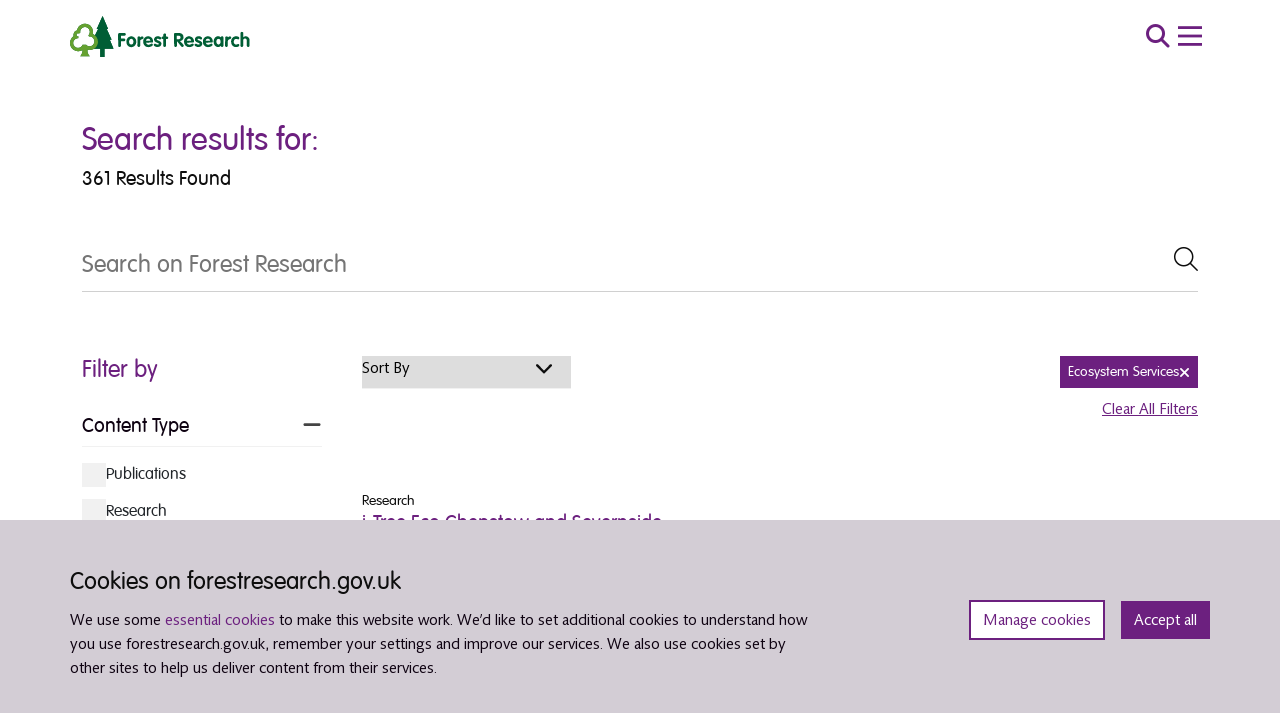

--- FILE ---
content_type: text/html; charset=UTF-8
request_url: https://www.forestresearch.gov.uk/page/3/?s&type=publication&theme%5B0%5D=ecosystem-services
body_size: 32023
content:
<!DOCTYPE html>
<html lang="en-GB">
<head>
    <meta charset="UTF-8">
<script type="text/javascript">
/* <![CDATA[ */
var gform;gform||(document.addEventListener("gform_main_scripts_loaded",function(){gform.scriptsLoaded=!0}),document.addEventListener("gform/theme/scripts_loaded",function(){gform.themeScriptsLoaded=!0}),window.addEventListener("DOMContentLoaded",function(){gform.domLoaded=!0}),gform={domLoaded:!1,scriptsLoaded:!1,themeScriptsLoaded:!1,isFormEditor:()=>"function"==typeof InitializeEditor,callIfLoaded:function(o){return!(!gform.domLoaded||!gform.scriptsLoaded||!gform.themeScriptsLoaded&&!gform.isFormEditor()||(gform.isFormEditor()&&console.warn("The use of gform.initializeOnLoaded() is deprecated in the form editor context and will be removed in Gravity Forms 3.1."),o(),0))},initializeOnLoaded:function(o){gform.callIfLoaded(o)||(document.addEventListener("gform_main_scripts_loaded",()=>{gform.scriptsLoaded=!0,gform.callIfLoaded(o)}),document.addEventListener("gform/theme/scripts_loaded",()=>{gform.themeScriptsLoaded=!0,gform.callIfLoaded(o)}),window.addEventListener("DOMContentLoaded",()=>{gform.domLoaded=!0,gform.callIfLoaded(o)}))},hooks:{action:{},filter:{}},addAction:function(o,r,e,t){gform.addHook("action",o,r,e,t)},addFilter:function(o,r,e,t){gform.addHook("filter",o,r,e,t)},doAction:function(o){gform.doHook("action",o,arguments)},applyFilters:function(o){return gform.doHook("filter",o,arguments)},removeAction:function(o,r){gform.removeHook("action",o,r)},removeFilter:function(o,r,e){gform.removeHook("filter",o,r,e)},addHook:function(o,r,e,t,n){null==gform.hooks[o][r]&&(gform.hooks[o][r]=[]);var d=gform.hooks[o][r];null==n&&(n=r+"_"+d.length),gform.hooks[o][r].push({tag:n,callable:e,priority:t=null==t?10:t})},doHook:function(r,o,e){var t;if(e=Array.prototype.slice.call(e,1),null!=gform.hooks[r][o]&&((o=gform.hooks[r][o]).sort(function(o,r){return o.priority-r.priority}),o.forEach(function(o){"function"!=typeof(t=o.callable)&&(t=window[t]),"action"==r?t.apply(null,e):e[0]=t.apply(null,e)})),"filter"==r)return e[0]},removeHook:function(o,r,t,n){var e;null!=gform.hooks[o][r]&&(e=(e=gform.hooks[o][r]).filter(function(o,r,e){return!!(null!=n&&n!=o.tag||null!=t&&t!=o.priority)}),gform.hooks[o][r]=e)}});
/* ]]> */
</script>

    <meta name="viewport" content="width=device-width, initial-scale=1">

    <!-- Google Tag Manager -->
    <script type="text/plain" data-cli-class="cli-blocker-script" data-cli-label="Google Tag Manager"  data-cli-script-type="non-necessary" data-cli-block="true" data-cli-block-if-ccpa-optout="false" data-cli-element-position="head">
        (function(w,d,s,l,i){w[l]=w[l]||[];w[l].push({'gtm.start':
        new Date().getTime(),event:'gtm.js'});var f=d.getElementsByTagName(s)[0],
        j=d.createElement(s),dl=l!='dataLayer'?'&l='+l:'';j.async=true;j.src=
        'https://www.googletagmanager.com/gtm.js?id='+i+dl;f.parentNode.insertBefore(j,f);
        })(window,document,'script','dataLayer','GTM-KFJ5NM2');
    </script>
    <!-- End Google Tag Manager -->

    <script src="//rum-static.pingdom.net/pa-624eaea99034fb0011000ab6.js" async></script>

    <!-- Silktide -->
    <script defer src="https://analytics.silktide.com/01ed3f05c6c05bfcf892f2ab3ecdd753.js"></script>
    <script>
        (function (s,i,l,k,y) {
            s[i] = s[i] || y;
            s[l] = s[l] || [];
            s[k] = function(e,p){ p = p || {}; p.event = e; s[l].push(p); };
            s[k]('page_load');
        })(window,'stConfig','stEvents','silktide',{});
    </script>
    <!-- End Silktide -->

    <meta name='robots' content='noindex, nofollow' />

	<!-- This site is optimized with the Yoast SEO plugin v26.7 - https://yoast.com/wordpress/plugins/seo/ -->
	<title>You searched for - Page 3 of 31 - Forest Research</title>
	<meta property="og:locale" content="en_GB" />
	<meta property="og:locale:alternate" content="cy_GB" />
	<meta property="og:type" content="article" />
	<meta property="og:title" content="You searched for - Page 3 of 31 - Forest Research" />
	<meta property="og:site_name" content="Forest Research" />
	<meta name="twitter:card" content="summary_large_image" />
	<meta name="twitter:title" content="You searched for - Page 3 of 31 - Forest Research" />
	<script type="application/ld+json" class="yoast-schema-graph">{"@context":"https://schema.org","@graph":{"0":{"@type":"CollectionPage","@id":"https://www.forestresearch.gov.uk/?s","url":"https://www.forestresearch.gov.uk/blog/publications/theme/ecosystem-services/","name":"You searched for - Page 3 of 31 - Forest Research","isPartOf":{"@id":"https://www.forestresearch.gov.uk/#website"},"breadcrumb":{"@id":"https://www.forestresearch.gov.uk/blog/publications/theme/ecosystem-services/#breadcrumb"},"inLanguage":"en-GB"},"2":{"@type":"WebSite","@id":"https://www.forestresearch.gov.uk/#website","url":"https://www.forestresearch.gov.uk/","name":"Forest Research","description":"Great Britain’s principal organisation for forestry and tree related research and is internationally renowned for the provision of evidence and scientific services in support of sustainable forestry.","potentialAction":[{"@type":"SearchAction","target":{"@type":"EntryPoint","urlTemplate":"https://www.forestresearch.gov.uk/?s={search_term_string}"},"query-input":{"@type":"PropertyValueSpecification","valueRequired":true,"valueName":"search_term_string"}}],"inLanguage":"en-GB"},"3":{"@type":"BreadcrumbList","@id":"https://www.forestresearch.gov.uk/page/3/?s&#038;type=publication&#038;theme%5B0%5D=ecosystem-services#breadcrumb","itemListElement":[{"@type":"ListItem","position":1,"name":"Home","item":"https://www.forestresearch.gov.uk/"},{"@type":"ListItem","position":2,"name":"Ecosystem services","item":"https://www.forestresearch.gov.uk/blog/publications/theme/ecosystem-services/"},{"@type":"ListItem","position":3,"name":"Page 3","item":"https://www.forestresearch.gov.uk/page/3/?s&#038;type=publication&#038;theme%5B0%5D=ecosystem-services"}]}}}</script>
	<!-- / Yoast SEO plugin. -->


<link rel='dns-prefetch' href='//www.forestresearch.gov.uk' />
<link rel='dns-prefetch' href='//code.jquery.com' />
<link rel="alternate" type="application/rss+xml" title="Forest Research &raquo; Ecosystem services Theme Feed" href="https://www.forestresearch.gov.uk/blog/publications/theme/ecosystem-services/feed/" />
<style id='wp-img-auto-sizes-contain-inline-css' type='text/css'>
img:is([sizes=auto i],[sizes^="auto," i]){contain-intrinsic-size:3000px 1500px}
/*# sourceURL=wp-img-auto-sizes-contain-inline-css */
</style>
<link rel='stylesheet' id='post-views-counter-frontend-css' href='https://www.forestresearch.gov.uk/wp-content/plugins/post-views-counter/css/frontend.css?ver=1.7.0' type='text/css' media='all' />
<style id='wp-block-library-inline-css' type='text/css'>
:root{--wp-block-synced-color:#7a00df;--wp-block-synced-color--rgb:122,0,223;--wp-bound-block-color:var(--wp-block-synced-color);--wp-editor-canvas-background:#ddd;--wp-admin-theme-color:#007cba;--wp-admin-theme-color--rgb:0,124,186;--wp-admin-theme-color-darker-10:#006ba1;--wp-admin-theme-color-darker-10--rgb:0,107,160.5;--wp-admin-theme-color-darker-20:#005a87;--wp-admin-theme-color-darker-20--rgb:0,90,135;--wp-admin-border-width-focus:2px}@media (min-resolution:192dpi){:root{--wp-admin-border-width-focus:1.5px}}.wp-element-button{cursor:pointer}:root .has-very-light-gray-background-color{background-color:#eee}:root .has-very-dark-gray-background-color{background-color:#313131}:root .has-very-light-gray-color{color:#eee}:root .has-very-dark-gray-color{color:#313131}:root .has-vivid-green-cyan-to-vivid-cyan-blue-gradient-background{background:linear-gradient(135deg,#00d084,#0693e3)}:root .has-purple-crush-gradient-background{background:linear-gradient(135deg,#34e2e4,#4721fb 50%,#ab1dfe)}:root .has-hazy-dawn-gradient-background{background:linear-gradient(135deg,#faaca8,#dad0ec)}:root .has-subdued-olive-gradient-background{background:linear-gradient(135deg,#fafae1,#67a671)}:root .has-atomic-cream-gradient-background{background:linear-gradient(135deg,#fdd79a,#004a59)}:root .has-nightshade-gradient-background{background:linear-gradient(135deg,#330968,#31cdcf)}:root .has-midnight-gradient-background{background:linear-gradient(135deg,#020381,#2874fc)}:root{--wp--preset--font-size--normal:16px;--wp--preset--font-size--huge:42px}.has-regular-font-size{font-size:1em}.has-larger-font-size{font-size:2.625em}.has-normal-font-size{font-size:var(--wp--preset--font-size--normal)}.has-huge-font-size{font-size:var(--wp--preset--font-size--huge)}.has-text-align-center{text-align:center}.has-text-align-left{text-align:left}.has-text-align-right{text-align:right}.has-fit-text{white-space:nowrap!important}#end-resizable-editor-section{display:none}.aligncenter{clear:both}.items-justified-left{justify-content:flex-start}.items-justified-center{justify-content:center}.items-justified-right{justify-content:flex-end}.items-justified-space-between{justify-content:space-between}.screen-reader-text{border:0;clip-path:inset(50%);height:1px;margin:-1px;overflow:hidden;padding:0;position:absolute;width:1px;word-wrap:normal!important}.screen-reader-text:focus{background-color:#ddd;clip-path:none;color:#444;display:block;font-size:1em;height:auto;left:5px;line-height:normal;padding:15px 23px 14px;text-decoration:none;top:5px;width:auto;z-index:100000}html :where(.has-border-color){border-style:solid}html :where([style*=border-top-color]){border-top-style:solid}html :where([style*=border-right-color]){border-right-style:solid}html :where([style*=border-bottom-color]){border-bottom-style:solid}html :where([style*=border-left-color]){border-left-style:solid}html :where([style*=border-width]){border-style:solid}html :where([style*=border-top-width]){border-top-style:solid}html :where([style*=border-right-width]){border-right-style:solid}html :where([style*=border-bottom-width]){border-bottom-style:solid}html :where([style*=border-left-width]){border-left-style:solid}html :where(img[class*=wp-image-]){height:auto;max-width:100%}:where(figure){margin:0 0 1em}html :where(.is-position-sticky){--wp-admin--admin-bar--position-offset:var(--wp-admin--admin-bar--height,0px)}@media screen and (max-width:600px){html :where(.is-position-sticky){--wp-admin--admin-bar--position-offset:0px}}

/*# sourceURL=wp-block-library-inline-css */
</style><style id='wp-block-paragraph-inline-css' type='text/css'>
.is-small-text{font-size:.875em}.is-regular-text{font-size:1em}.is-large-text{font-size:2.25em}.is-larger-text{font-size:3em}.has-drop-cap:not(:focus):first-letter{float:left;font-size:8.4em;font-style:normal;font-weight:100;line-height:.68;margin:.05em .1em 0 0;text-transform:uppercase}body.rtl .has-drop-cap:not(:focus):first-letter{float:none;margin-left:.1em}p.has-drop-cap.has-background{overflow:hidden}:root :where(p.has-background){padding:1.25em 2.375em}:where(p.has-text-color:not(.has-link-color)) a{color:inherit}p.has-text-align-left[style*="writing-mode:vertical-lr"],p.has-text-align-right[style*="writing-mode:vertical-rl"]{rotate:180deg}
/*# sourceURL=https://www.forestresearch.gov.uk/wp-includes/blocks/paragraph/style.min.css */
</style>
<style id='global-styles-inline-css' type='text/css'>
:root{--wp--preset--aspect-ratio--square: 1;--wp--preset--aspect-ratio--4-3: 4/3;--wp--preset--aspect-ratio--3-4: 3/4;--wp--preset--aspect-ratio--3-2: 3/2;--wp--preset--aspect-ratio--2-3: 2/3;--wp--preset--aspect-ratio--16-9: 16/9;--wp--preset--aspect-ratio--9-16: 9/16;--wp--preset--color--black: #000000;--wp--preset--color--cyan-bluish-gray: #abb8c3;--wp--preset--color--white: #ffffff;--wp--preset--color--pale-pink: #f78da7;--wp--preset--color--vivid-red: #cf2e2e;--wp--preset--color--luminous-vivid-orange: #ff6900;--wp--preset--color--luminous-vivid-amber: #fcb900;--wp--preset--color--light-green-cyan: #7bdcb5;--wp--preset--color--vivid-green-cyan: #00d084;--wp--preset--color--pale-cyan-blue: #8ed1fc;--wp--preset--color--vivid-cyan-blue: #0693e3;--wp--preset--color--vivid-purple: #9b51e0;--wp--preset--gradient--vivid-cyan-blue-to-vivid-purple: linear-gradient(135deg,rgb(6,147,227) 0%,rgb(155,81,224) 100%);--wp--preset--gradient--light-green-cyan-to-vivid-green-cyan: linear-gradient(135deg,rgb(122,220,180) 0%,rgb(0,208,130) 100%);--wp--preset--gradient--luminous-vivid-amber-to-luminous-vivid-orange: linear-gradient(135deg,rgb(252,185,0) 0%,rgb(255,105,0) 100%);--wp--preset--gradient--luminous-vivid-orange-to-vivid-red: linear-gradient(135deg,rgb(255,105,0) 0%,rgb(207,46,46) 100%);--wp--preset--gradient--very-light-gray-to-cyan-bluish-gray: linear-gradient(135deg,rgb(238,238,238) 0%,rgb(169,184,195) 100%);--wp--preset--gradient--cool-to-warm-spectrum: linear-gradient(135deg,rgb(74,234,220) 0%,rgb(151,120,209) 20%,rgb(207,42,186) 40%,rgb(238,44,130) 60%,rgb(251,105,98) 80%,rgb(254,248,76) 100%);--wp--preset--gradient--blush-light-purple: linear-gradient(135deg,rgb(255,206,236) 0%,rgb(152,150,240) 100%);--wp--preset--gradient--blush-bordeaux: linear-gradient(135deg,rgb(254,205,165) 0%,rgb(254,45,45) 50%,rgb(107,0,62) 100%);--wp--preset--gradient--luminous-dusk: linear-gradient(135deg,rgb(255,203,112) 0%,rgb(199,81,192) 50%,rgb(65,88,208) 100%);--wp--preset--gradient--pale-ocean: linear-gradient(135deg,rgb(255,245,203) 0%,rgb(182,227,212) 50%,rgb(51,167,181) 100%);--wp--preset--gradient--electric-grass: linear-gradient(135deg,rgb(202,248,128) 0%,rgb(113,206,126) 100%);--wp--preset--gradient--midnight: linear-gradient(135deg,rgb(2,3,129) 0%,rgb(40,116,252) 100%);--wp--preset--font-size--small: 13px;--wp--preset--font-size--medium: 20px;--wp--preset--font-size--large: 36px;--wp--preset--font-size--x-large: 42px;--wp--preset--spacing--20: 0.44rem;--wp--preset--spacing--30: 0.67rem;--wp--preset--spacing--40: 1rem;--wp--preset--spacing--50: 1.5rem;--wp--preset--spacing--60: 2.25rem;--wp--preset--spacing--70: 3.38rem;--wp--preset--spacing--80: 5.06rem;--wp--preset--shadow--natural: 6px 6px 9px rgba(0, 0, 0, 0.2);--wp--preset--shadow--deep: 12px 12px 50px rgba(0, 0, 0, 0.4);--wp--preset--shadow--sharp: 6px 6px 0px rgba(0, 0, 0, 0.2);--wp--preset--shadow--outlined: 6px 6px 0px -3px rgb(255, 255, 255), 6px 6px rgb(0, 0, 0);--wp--preset--shadow--crisp: 6px 6px 0px rgb(0, 0, 0);}:where(.is-layout-flex){gap: 0.5em;}:where(.is-layout-grid){gap: 0.5em;}body .is-layout-flex{display: flex;}.is-layout-flex{flex-wrap: wrap;align-items: center;}.is-layout-flex > :is(*, div){margin: 0;}body .is-layout-grid{display: grid;}.is-layout-grid > :is(*, div){margin: 0;}:where(.wp-block-columns.is-layout-flex){gap: 2em;}:where(.wp-block-columns.is-layout-grid){gap: 2em;}:where(.wp-block-post-template.is-layout-flex){gap: 1.25em;}:where(.wp-block-post-template.is-layout-grid){gap: 1.25em;}.has-black-color{color: var(--wp--preset--color--black) !important;}.has-cyan-bluish-gray-color{color: var(--wp--preset--color--cyan-bluish-gray) !important;}.has-white-color{color: var(--wp--preset--color--white) !important;}.has-pale-pink-color{color: var(--wp--preset--color--pale-pink) !important;}.has-vivid-red-color{color: var(--wp--preset--color--vivid-red) !important;}.has-luminous-vivid-orange-color{color: var(--wp--preset--color--luminous-vivid-orange) !important;}.has-luminous-vivid-amber-color{color: var(--wp--preset--color--luminous-vivid-amber) !important;}.has-light-green-cyan-color{color: var(--wp--preset--color--light-green-cyan) !important;}.has-vivid-green-cyan-color{color: var(--wp--preset--color--vivid-green-cyan) !important;}.has-pale-cyan-blue-color{color: var(--wp--preset--color--pale-cyan-blue) !important;}.has-vivid-cyan-blue-color{color: var(--wp--preset--color--vivid-cyan-blue) !important;}.has-vivid-purple-color{color: var(--wp--preset--color--vivid-purple) !important;}.has-black-background-color{background-color: var(--wp--preset--color--black) !important;}.has-cyan-bluish-gray-background-color{background-color: var(--wp--preset--color--cyan-bluish-gray) !important;}.has-white-background-color{background-color: var(--wp--preset--color--white) !important;}.has-pale-pink-background-color{background-color: var(--wp--preset--color--pale-pink) !important;}.has-vivid-red-background-color{background-color: var(--wp--preset--color--vivid-red) !important;}.has-luminous-vivid-orange-background-color{background-color: var(--wp--preset--color--luminous-vivid-orange) !important;}.has-luminous-vivid-amber-background-color{background-color: var(--wp--preset--color--luminous-vivid-amber) !important;}.has-light-green-cyan-background-color{background-color: var(--wp--preset--color--light-green-cyan) !important;}.has-vivid-green-cyan-background-color{background-color: var(--wp--preset--color--vivid-green-cyan) !important;}.has-pale-cyan-blue-background-color{background-color: var(--wp--preset--color--pale-cyan-blue) !important;}.has-vivid-cyan-blue-background-color{background-color: var(--wp--preset--color--vivid-cyan-blue) !important;}.has-vivid-purple-background-color{background-color: var(--wp--preset--color--vivid-purple) !important;}.has-black-border-color{border-color: var(--wp--preset--color--black) !important;}.has-cyan-bluish-gray-border-color{border-color: var(--wp--preset--color--cyan-bluish-gray) !important;}.has-white-border-color{border-color: var(--wp--preset--color--white) !important;}.has-pale-pink-border-color{border-color: var(--wp--preset--color--pale-pink) !important;}.has-vivid-red-border-color{border-color: var(--wp--preset--color--vivid-red) !important;}.has-luminous-vivid-orange-border-color{border-color: var(--wp--preset--color--luminous-vivid-orange) !important;}.has-luminous-vivid-amber-border-color{border-color: var(--wp--preset--color--luminous-vivid-amber) !important;}.has-light-green-cyan-border-color{border-color: var(--wp--preset--color--light-green-cyan) !important;}.has-vivid-green-cyan-border-color{border-color: var(--wp--preset--color--vivid-green-cyan) !important;}.has-pale-cyan-blue-border-color{border-color: var(--wp--preset--color--pale-cyan-blue) !important;}.has-vivid-cyan-blue-border-color{border-color: var(--wp--preset--color--vivid-cyan-blue) !important;}.has-vivid-purple-border-color{border-color: var(--wp--preset--color--vivid-purple) !important;}.has-vivid-cyan-blue-to-vivid-purple-gradient-background{background: var(--wp--preset--gradient--vivid-cyan-blue-to-vivid-purple) !important;}.has-light-green-cyan-to-vivid-green-cyan-gradient-background{background: var(--wp--preset--gradient--light-green-cyan-to-vivid-green-cyan) !important;}.has-luminous-vivid-amber-to-luminous-vivid-orange-gradient-background{background: var(--wp--preset--gradient--luminous-vivid-amber-to-luminous-vivid-orange) !important;}.has-luminous-vivid-orange-to-vivid-red-gradient-background{background: var(--wp--preset--gradient--luminous-vivid-orange-to-vivid-red) !important;}.has-very-light-gray-to-cyan-bluish-gray-gradient-background{background: var(--wp--preset--gradient--very-light-gray-to-cyan-bluish-gray) !important;}.has-cool-to-warm-spectrum-gradient-background{background: var(--wp--preset--gradient--cool-to-warm-spectrum) !important;}.has-blush-light-purple-gradient-background{background: var(--wp--preset--gradient--blush-light-purple) !important;}.has-blush-bordeaux-gradient-background{background: var(--wp--preset--gradient--blush-bordeaux) !important;}.has-luminous-dusk-gradient-background{background: var(--wp--preset--gradient--luminous-dusk) !important;}.has-pale-ocean-gradient-background{background: var(--wp--preset--gradient--pale-ocean) !important;}.has-electric-grass-gradient-background{background: var(--wp--preset--gradient--electric-grass) !important;}.has-midnight-gradient-background{background: var(--wp--preset--gradient--midnight) !important;}.has-small-font-size{font-size: var(--wp--preset--font-size--small) !important;}.has-medium-font-size{font-size: var(--wp--preset--font-size--medium) !important;}.has-large-font-size{font-size: var(--wp--preset--font-size--large) !important;}.has-x-large-font-size{font-size: var(--wp--preset--font-size--x-large) !important;}
/*# sourceURL=global-styles-inline-css */
</style>

<link rel='stylesheet' id='cookie-law-info-css' href='https://www.forestresearch.gov.uk/wp-content/plugins/webtoffee-gdpr-cookie-consent/public/css/cookie-law-info-public.css?ver=2.3.7' type='text/css' media='print' onload="this.onload=null;this.media='all'" />
<link rel='stylesheet' id='cookie-law-info-gdpr-css' href='https://www.forestresearch.gov.uk/wp-content/plugins/webtoffee-gdpr-cookie-consent/public/css/cookie-law-info-gdpr.css?ver=2.3.7' type='text/css' media='print' onload="this.onload=null;this.media='all'" />
<style id='cookie-law-info-gdpr-inline-css' type='text/css'>
.cli-modal-content, .cli-tab-content { background-color: #ffffff; }.cli-privacy-content-text, .cli-modal .cli-modal-dialog, .cli-tab-container p, a.cli-privacy-readmore { color: #000000; }.cli-tab-header { background-color: #f2f2f2; }.cli-tab-header, .cli-tab-header a.cli-nav-link,span.cli-necessary-caption,.cli-switch .cli-slider:after { color: #000000; }.cli-switch .cli-slider:before { background-color: #ffffff; }.cli-switch input:checked + .cli-slider:before { background-color: #ffffff; }.cli-switch .cli-slider { background-color: #e3e1e8; }.cli-switch input:checked + .cli-slider { background-color: #28a745; }.cli-modal-close svg { fill: #000000; }.cli-tab-footer .wt-cli-privacy-accept-all-btn { background-color: #00acad; color: #ffffff}.cli-tab-footer .wt-cli-privacy-accept-btn { background-color: #00acad; color: #ffffff}.cli-tab-header a:before{ border-right: 1px solid #000000; border-bottom: 1px solid #000000; }
/*# sourceURL=cookie-law-info-gdpr-inline-css */
</style>
<link rel='stylesheet' id='forestry-style-css' href='https://www.forestresearch.gov.uk/wp-content/themes/forestry/assets/dist/css/app.css?ver=730c93631ace0a10b73a9251edd5ba6a' type='text/css' media='all' />
<link rel='stylesheet' id='elasticpress-autosuggest-css' href='https://www.forestresearch.gov.uk/wp-content/plugins/elasticpress/dist/css/autosuggest-styles.css?ver=a5ed365ed625d30e1557' type='text/css' media='all' />
<link rel='stylesheet' id='searchterm-highlighting-css' href='https://www.forestresearch.gov.uk/wp-content/plugins/elasticpress/dist/css/highlighting-styles.css?ver=252562c4ed9241547293' type='text/css' media='all' />
<script type="text/javascript" integrity="sha384-vtXRMe3mGCbOeY7l30aIg8H9p3GdeSe4IFlP6G8JMa7o7lXvnz3GFKzPxzJdPfGK" crossorigin="anonymous" src="https://code.jquery.com/jquery-3.6.0.min.js" id="jquery-js"></script>
<script type="text/javascript" id="cookie-law-info-js-extra">
/* <![CDATA[ */
var Cli_Data = {"nn_cookie_ids":["_ga_*","yt-remote-device-id","yt-remote-connected-devices","vuid","VISITOR_INFO1_LIVE","IDE","test_cookie","_gid","YSC","_gat_gtag_UA-*","_ga"],"non_necessary_cookies":{"non-necessary":["_ga_*","_gid","_gat_gtag_UA-*","_ga"],"cookies-that-help-with-our-communications-and-marketing":["yt-remote-device-id","yt-remote-connected-devices","vuid","VISITOR_INFO1_LIVE","IDE","test_cookie","YSC"]},"cookielist":{"necessary":{"id":768,"status":true,"priority":1,"title":"Strictly necessary cookies","strict":true,"default_state":true,"ccpa_optout":false,"loadonstart":true},"non-necessary":{"id":767,"status":true,"priority":3,"title":"Cookies that measure website use","strict":false,"default_state":false,"ccpa_optout":false,"loadonstart":false},"cookies-that-help-with-our-communications-and-marketing":{"id":766,"status":true,"priority":2,"title":"Cookies that help with our communications and marketing","strict":false,"default_state":false,"ccpa_optout":false,"loadonstart":false}},"ajax_url":"https://www.forestresearch.gov.uk/wp-admin/admin-ajax.php","current_lang":"en","security":"2946261daa","eu_countries":["GB"],"geoIP":"disabled","use_custom_geolocation_api":"","custom_geolocation_api":"https://geoip.cookieyes.com/geoip/checker/result.php","consentVersion":"3","strictlyEnabled":["necessary","obligatoire","necessary"],"cookieDomain":"","privacy_length":"9999","ccpaEnabled":"","ccpaRegionBased":"","ccpaBarEnabled":"","ccpaType":"gdpr","triggerDomRefresh":"","secure_cookies":""};
var log_object = {"ajax_url":"https://www.forestresearch.gov.uk/wp-admin/admin-ajax.php"};
//# sourceURL=cookie-law-info-js-extra
/* ]]> */
</script>
<script type="text/javascript" defer="defer" src="https://www.forestresearch.gov.uk/wp-content/plugins/webtoffee-gdpr-cookie-consent/public/js/cookie-law-info-public.js?ver=2.3.7" id="cookie-law-info-js"></script>
<link rel="https://api.w.org/" href="https://www.forestresearch.gov.uk/wp-json/" /><link rel="alternate" title="JSON" type="application/json" href="https://www.forestresearch.gov.uk/wp-json/wp/v2/theme/129" /><link rel="EditURI" type="application/rsd+xml" title="RSD" href="https://www.forestresearch.gov.uk/xmlrpc.php?rsd" />
<meta name="generator" content="WordPress 6.9" />
        <!-- Hotjar Tracking Code for https://www.forestresearch.gov.uk/ --> <script type="text/plain" data-cli-class="cli-blocker-script" data-cli-label="Hotjar"  data-cli-script-type="non-necessary" data-cli-block="true" data-cli-block-if-ccpa-optout="false" data-cli-element-position="head"> (function(h,o,t,j,a,r){ h.hj=h.hj||function(){(h.hj.q=h.hj.q||[]).push(arguments)}; h._hjSettings={hjid:1779651,hjsv:6}; a=o.getElementsByTagName('head')[0]; r=o.createElement('script');r.async=1; r.src=t+h._hjSettings.hjid+j+h._hjSettings.hjsv; a.appendChild(r); })(window,document,'https://static.hotjar.com/c/hotjar-','.js?sv='); </script>
    <link rel="icon" href="https://cdn.forestresearch.gov.uk/2022/02/cropped-favicon-70x70.png" sizes="32x32" />
<link rel="icon" href="https://cdn.forestresearch.gov.uk/2022/02/cropped-favicon-192x192.png" sizes="192x192" />
<link rel="apple-touch-icon" href="https://cdn.forestresearch.gov.uk/2022/02/cropped-favicon-184x184.png" />
<meta name="msapplication-TileImage" content="https://cdn.forestresearch.gov.uk/2022/02/cropped-favicon-300x300.png" />
		<style type="text/css" id="wp-custom-css">
			
.forestry-search-expanded__filters #contentTypeFilter .form-check:last-child {
	display:none !important;
}		</style>
		<link rel='stylesheet' id='gform_basic-css' href='https://www.forestresearch.gov.uk/wp-content/plugins/gravityforms/assets/css/dist/basic.min.css?ver=2.9.25' type='text/css' media='all' />
<link rel='stylesheet' id='gform_theme_components-css' href='https://www.forestresearch.gov.uk/wp-content/plugins/gravityforms/assets/css/dist/theme-components.min.css?ver=2.9.25' type='text/css' media='all' />
<link rel='stylesheet' id='gform_theme-css' href='https://www.forestresearch.gov.uk/wp-content/plugins/gravityforms/assets/css/dist/theme.min.css?ver=2.9.25' type='text/css' media='all' />
</head>
<body class="archive search search-results paged tax-theme term-ecosystem-services term-129 paged-3 search-paged-3 wp-theme-forestry">

<!-- Google Tag Manager (noscript) -->
<noscript>
    <iframe data-cli-class="cli-blocker-script" data-cli-label="Google Tag Manager"  data-cli-script-type="non-necessary" data-cli-block="true" data-cli-block-if-ccpa-optout="false" data-cli-element-position="body" data-cli-placeholder="Accept <a class='cli_manage_current_consent'>Cookies that measure website use</a> cookies to view the content." data-cli-src="https://www.googletagmanager.com/ns.html?id=GTM-KFJ5NM2"
            height="0" width="0" style="display:none;visibility:hidden"></iframe>
</noscript>
<!-- End Google Tag Manager (noscript) -->

<a class="visually-hidden-focusable forestry-skip-link" href="#main-content">
    Skip to main content</a>


<div id="forestry-cookie-banner" class="header-banner forestry-cookie-banner alert alert-primary gdpr-notice p-4" role="alert" aria-live="polite" style="display: none;">
    <div class="container gx-md-0">
        <div class="row justify-content-between align-items-md-center">
            <div class="col-md-8 col-12">
                <h2 id="cookie-banner-title">Cookies on forestresearch.gov.uk</h2>
                <p>
                    We use some <a href="/cookies-on-forestresearch-gov-uk/" data-wpel-link="internal">essential cookies</a> to make this website work. We’d like to set additional cookies to understand how you use forestresearch.gov.uk, remember your settings and improve our services. We also use cookies set by other sites to help us deliver content from their services.                </p>
            </div>
            <div class="col-md-4 col-12">
                <div class="forestry-cookie-banner__buttons d-flex justify-content-md-end" role="group" aria-labelledby="cookie-banner-title">
                    <button 
                        class="cli_settings_button btn btn-small"
                        type="button"
                        aria-label="Manage cookie preferences"
                    >
                        Manage cookies                    </button>
                    <button 
                        class="btn btn-small btn-secondary cli_cookie_close_button"
                        type="button"
                        aria-label="Accept all cookies and close banner"
                    >
                        Accept all                    </button>
                </div>
            </div>
        </div>
    </div>
</div>

<header class="forestry-header forestry-header--solid forestry-header--close">
    <div class="forestry-header__wrapper forestry-header-main d-lg-block position-relative">
        <div class="forestry-header__top-menu">
  <div class="container forestry-header__nav-container position-relative">
    <div class="row align-items-center px-3 px-md-0 gx-0 justify-content-between">
      <div class="col-5 col-lg-2 align-items-start">
        <a href="/" class="d-flex align-items-center forestry-navigation-wrapper__home-link" data-wpel-link="internal">
            <img class="logo" src="https://cdn.forestresearch.gov.uk/2024/10/Forestry-logo-2024.svg" alt="forest logo" data-silktide="ignore" />
        </a>
      </div>
      <div class="col-6 col-lg-8 d-flex align-items-center justify-content-end gap-md-4 gap-2">
                <button class="fw-bold forestry-header__search-button  " aria-label="search toggle"><i class="fal fa-search" role="presentation"></i></button>
        <button id="menu-toggle" class="forestry-header__menu-toggle-button" aria-label="menu toggle">
          <svg width="40" height="40" viewBox="0 0 100 100">
            <path class="line line1" d="M 20,29.000046 H 80.000231 C 80.000231,29.000046 94.498839,28.817352 94.532987,66.711331 94.543142,77.980673 90.966081,81.670246 85.259173,81.668997 79.552261,81.667751 75.000211,74.999942 75.000211,74.999942 L 25.000021,25.000058" />
            <path class="line line2" d="M 20,50 H 80" />
            <path class="line line3" d="M 20,70.999954 H 80.000231 C 80.000231,70.999954 94.498839,71.182648 94.532987,33.288669 94.543142,22.019327 90.966081,18.329754 85.259173,18.331003 79.552261,18.332249 75.000211,25.000058 75.000211,25.000058 L 25.000021,74.999942" />
          </svg>
        </button>
      </div>
    </div>
    <nav id="navigation-menu" class="forestry-header__navigation closed">
      <ul class="navigation-items main-navigation-menu">
                  <li class="navigation-item parent">
                            <span class="parent-item p-3 p-md-0 has-child">Research and publications</span>
                                        <ul class="submenu py-3 py-md-0 d-none d-md-flex">
                                                <li><a href="https://www.forestresearch.gov.uk/publications/" class="px-3 py-2 px-md-0 py-md-0" data-wpel-link="internal">Publications</a></li>
                                  <li><a href="https://www.forestresearch.gov.uk/research/" class="px-3 py-2 px-md-0 py-md-0" data-wpel-link="internal">Research</a></li>
                              </ul>
                      </li>
                  <li class="navigation-item parent">
                          <a href="https://www.forestresearch.gov.uk/tools-and-resources/" class="parent-item p-3 p-md-0 has-child" data-wpel-link="internal"><span>Tools and resources</span><i class="fa-solid fa-arrow-right d-none d-md-block dk-arrow-icon"></i></a>
                                        <ul class="submenu py-3 py-md-0 d-none d-md-flex">
                
                <li class="parent-submenu-item d-md-none d-flex align-items-center">
                  <a href="https://www.forestresearch.gov.uk/tools-and-resources/" class="px-3 py-2 px-md-0 py-md-0" data-wpel-link="internal">Tools and resources</a><i class="fa-solid fa-arrow-right"></i>
                </li>
                                                <li><a href="https://www.forestresearch.gov.uk/climate-change/" class="px-3 py-2 px-md-0 py-md-0" data-wpel-link="internal">Climate Change Hub</a></li>
                                  <li><a href="https://www.forestresearch.gov.uk/tools-and-resources/fthr/" class="px-3 py-2 px-md-0 py-md-0" data-wpel-link="internal">Forestry and tree health</a></li>
                                  <li><a href="/tools-and-resources/national-forest-inventory" class="px-3 py-2 px-md-0 py-md-0" data-wpel-link="internal">National Forest Inventory</a></li>
                                  <li><a href="https://www.forestresearch.gov.uk/tools-and-resources/seed-storage/" class="px-3 py-2 px-md-0 py-md-0" data-wpel-link="internal">Seed storage database</a></li>
                                  <li><a href="https://www.forestresearch.gov.uk/tools-and-resources/statistics/" class="px-3 py-2 px-md-0 py-md-0" data-wpel-link="internal">Statistics</a></li>
                                  <li><a href="https://www.forestresearch.gov.uk/tools-and-resources/tree-species-database/" class="px-3 py-2 px-md-0 py-md-0" data-wpel-link="internal">Tree species database</a></li>
                              </ul>
                      </li>
                  <li class="navigation-item parent">
                          <a href="https://www.forestresearch.gov.uk/services/" class="parent-item p-3 p-md-0 has-child" data-wpel-link="internal"><span>Services</span><i class="fa-solid fa-arrow-right d-none d-md-block dk-arrow-icon"></i></a>
                                        <ul class="submenu py-3 py-md-0 d-none d-md-flex">
                
                <li class="parent-submenu-item d-md-none d-flex align-items-center">
                  <a href="https://www.forestresearch.gov.uk/services/" class="px-3 py-2 px-md-0 py-md-0" data-wpel-link="internal">Services</a><i class="fa-solid fa-arrow-right"></i>
                </li>
                                                <li><a href="https://www.forestresearch.gov.uk/services/dna-fingerprinting/" class="px-3 py-2 px-md-0 py-md-0" data-wpel-link="internal">DNA fingerprinting</a></li>
                                  <li><a href="https://www.forestresearch.gov.uk/services/dna-based-species-identification/" class="px-3 py-2 px-md-0 py-md-0" data-wpel-link="internal">DNA species identification</a></li>
                                  <li><a href="https://www.forestresearch.gov.uk/services/habitat-network-analysis-service/" class="px-3 py-2 px-md-0 py-md-0" data-wpel-link="internal">Habitat network analysis</a></li>
                                  <li><a href="https://www.forestresearch.gov.uk/services/land-use-and-ecosystem-services-research-services/" class="px-3 py-2 px-md-0 py-md-0" data-wpel-link="internal">Land use and ecosystem research</a></li>
                                  <li><a href="https://www.forestresearch.gov.uk/services/pest-management-of-dendroctonus-micans/" class="px-3 py-2 px-md-0 py-md-0" data-wpel-link="internal">Pest management</a></li>
                                  <li><a href="https://www.forestresearch.gov.uk/services/pesticide-efficacy-testing/" class="px-3 py-2 px-md-0 py-md-0" data-wpel-link="internal">Pesticide efficacy testing</a></li>
                                  <li><a href="https://www.forestresearch.gov.uk/services/plant-tree-soil-and-water-testing/" class="px-3 py-2 px-md-0 py-md-0" data-wpel-link="internal">Plant, tree, soil and water testing</a></li>
                                  <li><a href="https://www.forestresearch.gov.uk/services/social-research-services/" class="px-3 py-2 px-md-0 py-md-0" data-wpel-link="internal">Social and economic research</a></li>
                                  <li><a href="https://www.forestresearch.gov.uk/services/tree-health-diagnostic-and-advisory-service/" class="px-3 py-2 px-md-0 py-md-0" data-wpel-link="internal">Tree health diagnostic and advisory</a></li>
                                  <li><a href="https://www.forestresearch.gov.uk/services/urban-trees-services/" class="px-3 py-2 px-md-0 py-md-0" data-wpel-link="internal">Urban trees services</a></li>
                              </ul>
                      </li>
                  <li class="navigation-item parent">
                          <a href="https://www.forestresearch.gov.uk/about-us/" class="parent-item p-3 p-md-0 has-child" data-wpel-link="internal"><span>About us</span><i class="fa-solid fa-arrow-right d-none d-md-block dk-arrow-icon"></i></a>
                                        <ul class="submenu py-3 py-md-0 d-none d-md-flex">
                
                <li class="parent-submenu-item d-md-none d-flex align-items-center">
                  <a href="https://www.forestresearch.gov.uk/about-us/" class="px-3 py-2 px-md-0 py-md-0" data-wpel-link="internal">About us</a><i class="fa-solid fa-arrow-right"></i>
                </li>
                                                <li><a href="https://www.forestresearch.gov.uk/about-us/who-we-are/" class="px-3 py-2 px-md-0 py-md-0" data-wpel-link="internal">Who we are</a></li>
                                  <li><a href="https://www.forestresearch.gov.uk/about-us/our-work/" class="px-3 py-2 px-md-0 py-md-0" data-wpel-link="internal">Our work</a></li>
                                  <li><a href="https://www.forestresearch.gov.uk/staff/" class="px-3 py-2 px-md-0 py-md-0" data-wpel-link="internal">Staff</a></li>
                                  <li><a href="https://www.forestresearch.gov.uk/about-us/locations/" class="px-3 py-2 px-md-0 py-md-0" data-wpel-link="internal">Locations</a></li>
                                  <li><a href="https://www.forestresearch.gov.uk/about-us/annual-reports-and-corporate-plans/" class="px-3 py-2 px-md-0 py-md-0" data-wpel-link="internal">Annual reports and corporate plans</a></li>
                                  <li><a href="https://www.forestresearch.gov.uk/about-us/knowledge-exchange-and-impact/" class="px-3 py-2 px-md-0 py-md-0" data-wpel-link="internal">Knowledge exchange and impact</a></li>
                                  <li><a href="https://www.forestresearch.gov.uk/about-us/the-holt-laboratory/" class="px-3 py-2 px-md-0 py-md-0" data-wpel-link="internal">The Holt Laboratory</a></li>
                                  <li><a href="https://www.forestresearch.gov.uk/about-us/partnership-and-collaboration/" class="px-3 py-2 px-md-0 py-md-0" data-wpel-link="internal">Partnerships</a></li>
                                  <li><a href="https://www.forestresearch.gov.uk/about-us/procurement/" class="px-3 py-2 px-md-0 py-md-0" data-wpel-link="internal">Procurement</a></li>
                              </ul>
                      </li>
                  <li class="navigation-item parent">
                          <a href="https://www.forestresearch.gov.uk/news/" class="parent-item p-3 p-md-0 "><span>News</span><i class="fa-solid fa-arrow-right d-none d-md-block dk-arrow-icon"></i></a>
                                    </li>
                  <li class="navigation-item parent">
                          <a href="https://www.forestresearch.gov.uk/about-us/careers/" class="parent-item p-3 p-md-0 has-child" data-wpel-link="internal"><span>Careers</span><i class="fa-solid fa-arrow-right d-none d-md-block dk-arrow-icon"></i></a>
                                        <ul class="submenu py-3 py-md-0 d-none d-md-flex">
                
                <li class="parent-submenu-item d-md-none d-flex align-items-center">
                  <a href="https://www.forestresearch.gov.uk/about-us/careers/" class="px-3 py-2 px-md-0 py-md-0" data-wpel-link="internal">Careers</a><i class="fa-solid fa-arrow-right"></i>
                </li>
                                                <li><a href="https://www.forestresearch.gov.uk/about-us/careers/current-opportunities/" class="px-3 py-2 px-md-0 py-md-0" data-wpel-link="internal">Current Opportunities</a></li>
                                  <li><a href="https://www.forestresearch.gov.uk/about-us/careers/how-to-apply/" class="px-3 py-2 px-md-0 py-md-0" data-wpel-link="internal">How to Apply</a></li>
                                  <li><a href="https://www.forestresearch.gov.uk/about-us/careers/why-forest-research/" class="px-3 py-2 px-md-0 py-md-0" data-wpel-link="internal">Why Forest Research?</a></li>
                                  <li><a href="https://www.forestresearch.gov.uk/about-us/careers/benefits/" class="px-3 py-2 px-md-0 py-md-0" data-wpel-link="internal">Benefits</a></li>
                                  <li><a href="https://www.forestresearch.gov.uk/about-us/careers/why-forest-research/our-stories/" class="px-3 py-2 px-md-0 py-md-0" data-wpel-link="internal">Our Stories</a></li>
                              </ul>
                      </li>
                  <li class="navigation-item parent">
                          <a href="https://www.forestresearch.gov.uk/join-our-mailing-list/" class="parent-item p-3 p-md-0 "><span>Join our mailing list</span><i class="fa-solid fa-arrow-right d-none d-md-block dk-arrow-icon"></i></a>
                                    </li>
              </ul>
    </nav>
  </div>
</div>
    </div>

    <div class="forestry-search closed" style="z-index: 99;">
  <div class="forestry-search__container container">
    <div class="row position-relative">
      <div class="col-12">
        <div class="forestry-search__wrapper">
          
<!-- search -->
<form id="ajax-search" class="search" method="get" action="https://www.forestresearch.gov.uk/" role="search">
    <div class="d-block fw-bold pt-md-3 pt-0 d-none">
         <label for="search-input" class="visually-hidden">Search term: </label>
    </div>
    <div class="d-block pb-1 search-container mb-5">
        <div class="d-flex w-100 align-item-center gap-2 search-wrapper">
            <input id="search-input" class="search-input px-0" type="search" name="s" placeholder="Search on Forest Research" autocomplete="off">
            <button type="button" class="clear-btn d-none" aria-label="Clear search"><i class="fal fa-times"></i></button>
                        <button class="search-submit" type="submit" aria-label="Search Forest Website"><i class="fal fa-search" role="presentation"></i></button>
        </div>
    </div>
</form>
<!-- /search -->

            <div class="popular-searches my-3">
    <h4 class="my-0">Popular Searches</h4>
    <div class="search-item">
          <a href="/?s=Climate change" data-wpel-link="internal">Climate change</a>
          <a href="/?s=Oak Processionary Moth" data-wpel-link="internal">Oak Processionary Moth</a>
          <a href="/?s=TreeAlert" data-wpel-link="internal">TreeAlert</a>
          <a href="/?s=National Forest Inventory" data-wpel-link="internal">National Forest Inventory</a>
          <a href="/?s=Acute Oak Decline" data-wpel-link="internal">Acute Oak Decline</a>
        </div>
  </div>
        </div>
      </div>
    </div>
  </div>
</div></header>

<div id="overlay" class="menu-overlay closed"></div>
<div class="forestry-body forestry-body--minimal py-5" id="main-content">
  <div class="container forestry-search-expanded">
          <div class="row mb-5 gx-md-0">
          <div class="col-12">
              <h1 class="search-result-title">Search results for: </h1> 
              <h3 class="mt-1 results-found">361 Results Found </h3>
          </div>
      </div>
      <div class="row">
          
<div class="col-12 forestry-search-expanded__term mb-4">
<form id="expanded-search" class="d-flex flex-column" method="get" action="https://www.forestresearch.gov.uk/" role="search">
    <div class="d-flex pb-2 pb-md-4 position-relative">
        <label for="search-form" class="visually-hidden">Search</label>
        <input id="search-form" name="s" class="forestry-search-expanded__search pb-2" type="text" 
               placeholder="Search on Forest Research" 
               value="" 
               autocomplete="off"/>
        <button type="submit" class="forestry-link-button mt-lg-0 mt-2" aria-label="submit Search">
            <i class="fal fa-search"></i>
        </button>
      
    </div>
</form>
</div>
</div>

          <div class="col-12 p-0 mt-md-3 d-flex justify-content-between gx-md-0">
              
<div class="forestry-search-expanded__filters pb-5">
    
    <div class="forestry-search-expanded__mobile-header mb-4 d-lg-none">
        <div class="container d-flex justify-content-between align-items-center py-0 px-md-0">
            <h4 class="w-100 text-white my-0">Sort and Filter</h4>
            <div class="forestry-search-expanded__mobile-close text-white px-0">
                <i class="fa-solid fa-xmark text-white"></i>
            </div>
        </div>
    </div>

    <div class="filter-container container gx-0">
        <!-- Sorting Dropdown -->
        <div class="sorting col-12 col-md-3 d-block d-md-none mb-5">
            <h3 class="mb-4 mt-0 text-color--secondary">Sort by</h3>
            <select form="expanded-search" class="filter-sort-by" name="orderby">
            <option name="orderby" value="relevance" selected>Sort By</option>
            <option name="orderby" value="date" >Date</option>
            <option name="orderby" value="title" >Title</option>
            </select>
        </div>

        <div class="d-lg-block justify-content-between mb-4">
            <h2 class="mb-0 mt-0 text-color--secondary filter-by-text">Filter by</h2>
        </div>
        
        <!-- Content Type -->
        <div class="d-block mb-3 mb-md-5 forestry-filters accordion" id="contentTypeFilters">
            <div class="accordion-item">
                <h3 type="button" id="contentTypeHeading" class="header mb-3 accordion-button" data-bs-toggle="collapse" data-bs-target="#contentTypeFilter" aria-expanded="true" aria-controls="contentTypeFilter">Content Type</h3>
                                <div id="contentTypeFilter" class="accordion-collapse show" aria-labelledby="contentTypeHeading" data-bs-parent="#contentTypeFilters">
                    <div class="form-check form-check--large d-flex gap-2 align-items-center"><label for="publication-filter" class="visually-hidden"> filter by publication</label><input type="checkbox" id="publication-filter" class="form-check-input publication" name="post_type[]" value="publication"  form="expanded-search" data-label="Publications"> <h5 class="fw-normal mb-0 mt-0">Publications</h5></div><div class="form-check form-check--large d-flex gap-2 align-items-center"><label for="research-filter" class="visually-hidden"> filter by research</label><input type="checkbox" id="research-filter" class="form-check-input research" name="post_type[]" value="research"  form="expanded-search" data-label="Research"> <h5 class="fw-normal mb-0 mt-0">Research</h5></div><div class="form-check form-check--large d-flex gap-2 align-items-center"><label for="service-filter" class="visually-hidden"> filter by service</label><input type="checkbox" id="service-filter" class="form-check-input service" name="post_type[]" value="service"  form="expanded-search" data-label="Services"> <h5 class="fw-normal mb-0 mt-0">Services</h5></div><div class="form-check form-check--large d-flex gap-2 align-items-center"><label for="tool-and-resource-filter" class="visually-hidden"> filter by tool-and-resource</label><input type="checkbox" id="tool-and-resource-filter" class="form-check-input tool-and-resource" name="post_type[]" value="tool-and-resource"  form="expanded-search" data-label="Tools & Resources"> <h5 class="fw-normal mb-0 mt-0">Tools & Resources</h5></div><div class="form-check form-check--large d-flex gap-2 align-items-center"><label for="trees-filter" class="visually-hidden"> filter by trees</label><input type="checkbox" id="trees-filter" class="form-check-input trees" name="post_type[]" value="trees"  form="expanded-search" data-label="Trees"> <h5 class="fw-normal mb-0 mt-0">Trees</h5></div><div class="form-check form-check--large d-flex gap-2 align-items-center"><label for="seeds-filter" class="visually-hidden"> filter by seeds</label><input type="checkbox" id="seeds-filter" class="form-check-input seeds" name="post_type[]" value="seeds"  form="expanded-search" data-label="Seeds"> <h5 class="fw-normal mb-0 mt-0">Seeds</h5></div><div class="form-check form-check--large d-flex gap-2 align-items-center"><label for="staff-filter" class="visually-hidden"> filter by staff</label><input type="checkbox" id="staff-filter" class="form-check-input staff" name="post_type[]" value="staff"  form="expanded-search" data-label="Staff"> <h5 class="fw-normal mb-0 mt-0">Staff</h5></div><div class="form-check form-check--large d-flex gap-2 align-items-center"><label for="news-filter" class="visually-hidden"> filter by news</label><input type="checkbox" id="news-filter" class="form-check-input news" name="post_type[]" value="news"  form="expanded-search" data-label="News"> <h5 class="fw-normal mb-0 mt-0">News</h5></div><div class="form-check form-check--large d-flex gap-2 align-items-center"><label for="collection-filter" class="visually-hidden"> filter by collection</label><input type="checkbox" id="collection-filter" class="form-check-input collection" name="post_type[]" value="collection"  form="expanded-search" data-label="Collections"> <h5 class="fw-normal mb-0 mt-0">Collections</h5></div>                </div>
            </div>
        </div>

        <!-- Research Status -->
        <div class="d-block mb-3 mb-md-5 forestry-filters accordion research-status-filter" id="researchStatusFilters">
            <div class="accordion-item">
                <h3 type="button" id="researchStatusHeading" class="header mb-3 accordion-button" data-bs-toggle="collapse" data-bs-target="#researchStatusFilter" aria-expanded="true" aria-controls="researchStatusFilter">Research Status</h3>
                                <div id="researchStatusFilter" class="accordion-collapse show" aria-labelledby="ResearchStatusHeading" data-bs-parent="researchStatusFilters">
                                            <div class="form-check form-check--large d-flex gap-2 align-items-center">
                            <label for="current-research-status" class="visually-hidden">Filter by current research </label>
                            <input
                                id="current-research-status"
                                type="checkbox"
                                class="form-check-input"
                                name="status[]"
                                value="current"
                                                                form="expanded-search"
                            >
                            <h5 class="fw-normal mb-0 mt-0">Current</h5>
                        </div>
                                            <div class="form-check form-check--large d-flex gap-2 align-items-center">
                            <label for="completed-research-status" class="visually-hidden">Filter by completed research </label>
                            <input
                                id="completed-research-status"
                                type="checkbox"
                                class="form-check-input"
                                name="status[]"
                                value="completed"
                                                                form="expanded-search"
                            >
                            <h5 class="fw-normal mb-0 mt-0">Completed</h5>
                        </div>
                                            <div class="form-check form-check--large d-flex gap-2 align-items-center">
                            <label for="upcoming-research-status" class="visually-hidden">Filter by upcoming research </label>
                            <input
                                id="upcoming-research-status"
                                type="checkbox"
                                class="form-check-input"
                                name="status[]"
                                value="upcoming"
                                                                form="expanded-search"
                            >
                            <h5 class="fw-normal mb-0 mt-0">Upcoming</h5>
                        </div>
                                    </div>
            </div>
        </div>

        <!-- Date Accordion -->
        <div class="forestry-filters accordion" id="dateFilters">
            <div class="accordion-item mb-md-5 mb-3">
                <h3 class="header mb-3 accordion-button" type="button" data-bs-toggle="collapse" data-bs-target="#dateFilter" aria-expanded="true" aria-controls="dateFilter">Date</h3>
                <div id="dateFilter" class="accordion-collapse collapse show">
                    <div class="accordion-body">
                        <div class="d-flex justify-content-between">
                            <div class="forestry-search-expanded__date">
                                <label for="date-from" class="w-100 visually-hidden"> Date from </label>
                                    <input
                                        form="expanded-search"
                                        class="forestry-date-picker"
                                        name="date-from"
                                        id="date-from"
                                        type="text"
                                        value=""
                                        placeholder="From"
                                        autocomplete="off"
                                        onfocus="if(this.type==='text'){ this.type='month'; this.removeAttribute('placeholder'); }"
                                        onblur="if(!this.value){ this.type='text'; this.setAttribute('placeholder','From'); }"
                                    >

                            </div>
                            <div class="forestry-search-expanded__date">
                                <label for="date-to" class="w-100 visually-hidden"> Date to </label>
                                    <input
                                        form="expanded-search"
                                        class="forestry-date-picker"
                                        name="date-to"
                                        id="date-to"
                                        type="text"
                                        value=""
                                        placeholder="To"
                                        autocomplete="off"
                                        onfocus="if(this.type==='text'){ this.type='month'; this.removeAttribute('placeholder'); }"
                                        onblur="if(!this.value){ this.type='text'; this.setAttribute('placeholder','To'); }"
                                    >
                            </div>
                        </div>
                    </div>
                </div>
            </div>
        </div>

        <!-- Taxonomy Filters -->
        <div class="forestry-filters accordion" id="searchFilters">
                            <div class="accordion-item term mb-3 mb-md-5 publication-type">
                    <h3 class="header mb-3 accordion-button collapsed"
                        type="button"
                        data-bs-toggle="collapse"
                        data-bs-target="#filter-11"
                        aria-expanded="false"
                        aria-controls="filter-11">
                        Publication Type                    </h3>
                    <div
                        id="filter-11"
                        class="terms accordion-collapse collapse "
                        aria-labelledby="filter-heading-11">
                        <div id="forestry-search-publication-type" class="accordion-body">
                                                            <div class="d-block position-relative">
                                    <div class="form-check form-check--large d-flex gap-2 align-items-center">
                                        <input
                                            class="form-check-input"
                                            type="checkbox"
                                            form="expanded-search"
                                            name="publication-type[]"
                                            value="academic-theses"
                                            id="153"
                                                                                    >
                                        <label class="form-check-label" for="153">
                                            <h5 class="fw-normal mb-0 mt-0">Academic thesis</h5>
                                        </label>
                                    </div>
                                </div>
                                                            <div class="d-block position-relative">
                                    <div class="form-check form-check--large d-flex gap-2 align-items-center">
                                        <input
                                            class="form-check-input"
                                            type="checkbox"
                                            form="expanded-search"
                                            name="publication-type[]"
                                            value="climate-change-series"
                                            id="157"
                                                                                    >
                                        <label class="form-check-label" for="157">
                                            <h5 class="fw-normal mb-0 mt-0">Factsheet</h5>
                                        </label>
                                    </div>
                                </div>
                                                            <div class="d-block position-relative">
                                    <div class="form-check form-check--large d-flex gap-2 align-items-center">
                                        <input
                                            class="form-check-input"
                                            type="checkbox"
                                            form="expanded-search"
                                            name="publication-type[]"
                                            value="field-guide"
                                            id="2530"
                                                                                    >
                                        <label class="form-check-label" for="2530">
                                            <h5 class="fw-normal mb-0 mt-0">Field guide</h5>
                                        </label>
                                    </div>
                                </div>
                                                            <div class="d-block position-relative">
                                    <div class="form-check form-check--large d-flex gap-2 align-items-center">
                                        <input
                                            class="form-check-input"
                                            type="checkbox"
                                            form="expanded-search"
                                            name="publication-type[]"
                                            value="in-brief"
                                            id="1166"
                                                                                    >
                                        <label class="form-check-label" for="1166">
                                            <h5 class="fw-normal mb-0 mt-0">In Brief</h5>
                                        </label>
                                    </div>
                                </div>
                                                            <div class="d-block position-relative">
                                    <div class="form-check form-check--large d-flex gap-2 align-items-center">
                                        <input
                                            class="form-check-input"
                                            type="checkbox"
                                            form="expanded-search"
                                            name="publication-type[]"
                                            value="peer-reviewed-papers"
                                            id="140"
                                                                                    >
                                        <label class="form-check-label" for="140">
                                            <h5 class="fw-normal mb-0 mt-0">Journal article</h5>
                                        </label>
                                    </div>
                                </div>
                                                            <div class="d-block position-relative">
                                    <div class="form-check form-check--large d-flex gap-2 align-items-center">
                                        <input
                                            class="form-check-input"
                                            type="checkbox"
                                            form="expanded-search"
                                            name="publication-type[]"
                                            value="literature-review"
                                            id="1190"
                                                                                    >
                                        <label class="form-check-label" for="1190">
                                            <h5 class="fw-normal mb-0 mt-0">Literature Review</h5>
                                        </label>
                                    </div>
                                </div>
                                                            <div class="d-block position-relative">
                                    <div class="form-check form-check--large d-flex gap-2 align-items-center">
                                        <input
                                            class="form-check-input"
                                            type="checkbox"
                                            form="expanded-search"
                                            name="publication-type[]"
                                            value="project-report"
                                            id="2516"
                                                                                    >
                                        <label class="form-check-label" for="2516">
                                            <h5 class="fw-normal mb-0 mt-0">Project report</h5>
                                        </label>
                                    </div>
                                </div>
                                                            <div class="d-block position-relative">
                                    <div class="form-check form-check--large d-flex gap-2 align-items-center">
                                        <input
                                            class="form-check-input"
                                            type="checkbox"
                                            form="expanded-search"
                                            name="publication-type[]"
                                            value="research-note"
                                            id="1150"
                                                                                    >
                                        <label class="form-check-label" for="1150">
                                            <h5 class="fw-normal mb-0 mt-0">Research Note</h5>
                                        </label>
                                    </div>
                                </div>
                                                            <div class="d-block position-relative">
                                    <div class="form-check form-check--large d-flex gap-2 align-items-center">
                                        <input
                                            class="form-check-input"
                                            type="checkbox"
                                            form="expanded-search"
                                            name="publication-type[]"
                                            value="research-reports"
                                            id="144"
                                                                                    >
                                        <label class="form-check-label" for="144">
                                            <h5 class="fw-normal mb-0 mt-0">Research Report</h5>
                                        </label>
                                    </div>
                                </div>
                                                            <div class="d-block position-relative">
                                    <div class="form-check form-check--large d-flex gap-2 align-items-center">
                                        <input
                                            class="form-check-input"
                                            type="checkbox"
                                            form="expanded-search"
                                            name="publication-type[]"
                                            value="technical-guide"
                                            id="1194"
                                                                                    >
                                        <label class="form-check-label" for="1194">
                                            <h5 class="fw-normal mb-0 mt-0">Technical Guide</h5>
                                        </label>
                                    </div>
                                </div>
                                                            <div class="d-block position-relative">
                                    <div class="form-check form-check--large d-flex gap-2 align-items-center">
                                        <input
                                            class="form-check-input"
                                            type="checkbox"
                                            form="expanded-search"
                                            name="publication-type[]"
                                            value="technical-note"
                                            id="1195"
                                                                                    >
                                        <label class="form-check-label" for="1195">
                                            <h5 class="fw-normal mb-0 mt-0">Technical Note</h5>
                                        </label>
                                    </div>
                                </div>
                                                            <div class="d-block position-relative">
                                    <div class="form-check form-check--large d-flex gap-2 align-items-center">
                                        <input
                                            class="form-check-input"
                                            type="checkbox"
                                            form="expanded-search"
                                            name="publication-type[]"
                                            value="ukfs-practice-guide"
                                            id="2522"
                                                                                    >
                                        <label class="form-check-label" for="2522">
                                            <h5 class="fw-normal mb-0 mt-0">UKFS Practice Guide</h5>
                                        </label>
                                    </div>
                                </div>
                                                            <div class="d-block position-relative">
                                    <div class="form-check form-check--large d-flex gap-2 align-items-center">
                                        <input
                                            class="form-check-input"
                                            type="checkbox"
                                            form="expanded-search"
                                            name="publication-type[]"
                                            value="ukfs-practice-note"
                                            id="2524"
                                                                                    >
                                        <label class="form-check-label" for="2524">
                                            <h5 class="fw-normal mb-0 mt-0">UKFS Practice Note</h5>
                                        </label>
                                    </div>
                                </div>
                                                    </div>
                    </div>
                </div>
                            <div class="accordion-item term mb-3 mb-md-5 theme">
                    <h3 class="header mb-3 accordion-button "
                        type="button"
                        data-bs-toggle="collapse"
                        data-bs-target="#filter-12"
                        aria-expanded="true"
                        aria-controls="filter-12">
                        Themes                    </h3>
                    <div
                        id="filter-12"
                        class="terms accordion-collapse collapse show"
                        aria-labelledby="filter-heading-12">
                        <div id="forestry-search-theme" class="accordion-body">
                                                            <div class="d-block position-relative">
                                    <div class="form-check form-check--large d-flex gap-2 align-items-center">
                                        <input
                                            class="form-check-input"
                                            type="checkbox"
                                            form="expanded-search"
                                            name="theme[]"
                                            value="biodiversity"
                                            id="1103"
                                                                                    >
                                        <label class="form-check-label" for="1103">
                                            <h5 class="fw-normal mb-0 mt-0">Biodiversity</h5>
                                        </label>
                                    </div>
                                </div>
                                                            <div class="d-block position-relative">
                                    <div class="form-check form-check--large d-flex gap-2 align-items-center">
                                        <input
                                            class="form-check-input"
                                            type="checkbox"
                                            form="expanded-search"
                                            name="theme[]"
                                            value="climate-change"
                                            id="137"
                                                                                    >
                                        <label class="form-check-label" for="137">
                                            <h5 class="fw-normal mb-0 mt-0">Climate change</h5>
                                        </label>
                                    </div>
                                </div>
                                                            <div class="d-block position-relative">
                                    <div class="form-check form-check--large d-flex gap-2 align-items-center">
                                        <input
                                            class="form-check-input"
                                            type="checkbox"
                                            form="expanded-search"
                                            name="theme[]"
                                            value="economics"
                                            id="1115"
                                                                                    >
                                        <label class="form-check-label" for="1115">
                                            <h5 class="fw-normal mb-0 mt-0">Economics</h5>
                                        </label>
                                    </div>
                                </div>
                                                            <div class="d-block position-relative">
                                    <div class="form-check form-check--large d-flex gap-2 align-items-center">
                                        <input
                                            class="form-check-input"
                                            type="checkbox"
                                            form="expanded-search"
                                            name="theme[]"
                                            value="ecosystem-services"
                                            id="129"
                                            checked="checked"                                        >
                                        <label class="form-check-label" for="129">
                                            <h5 class="fw-normal mb-0 mt-0">Ecosystem services</h5>
                                        </label>
                                    </div>
                                </div>
                                                            <div class="d-block position-relative">
                                    <div class="form-check form-check--large d-flex gap-2 align-items-center">
                                        <input
                                            class="form-check-input"
                                            type="checkbox"
                                            form="expanded-search"
                                            name="theme[]"
                                            value="forest-hydrology"
                                            id="139"
                                                                                    >
                                        <label class="form-check-label" for="139">
                                            <h5 class="fw-normal mb-0 mt-0">Forest hydrology</h5>
                                        </label>
                                    </div>
                                </div>
                                                            <div class="d-block position-relative">
                                    <div class="form-check form-check--large d-flex gap-2 align-items-center">
                                        <input
                                            class="form-check-input"
                                            type="checkbox"
                                            form="expanded-search"
                                            name="theme[]"
                                            value="forest-management"
                                            id="124"
                                                                                    >
                                        <label class="form-check-label" for="124">
                                            <h5 class="fw-normal mb-0 mt-0">Forest management</h5>
                                        </label>
                                    </div>
                                </div>
                                                            <div class="d-block position-relative">
                                    <div class="form-check form-check--large d-flex gap-2 align-items-center">
                                        <input
                                            class="form-check-input"
                                            type="checkbox"
                                            form="expanded-search"
                                            name="theme[]"
                                            value="genetics"
                                            id="141"
                                                                                    >
                                        <label class="form-check-label" for="141">
                                            <h5 class="fw-normal mb-0 mt-0">Genetics</h5>
                                        </label>
                                    </div>
                                </div>
                                                            <div class="d-block position-relative">
                                    <div class="form-check form-check--large d-flex gap-2 align-items-center">
                                        <input
                                            class="form-check-input"
                                            type="checkbox"
                                            form="expanded-search"
                                            name="theme[]"
                                            value="land-reclamation"
                                            id="161"
                                                                                    >
                                        <label class="form-check-label" for="161">
                                            <h5 class="fw-normal mb-0 mt-0">Land reclamation</h5>
                                        </label>
                                    </div>
                                </div>
                                                            <div class="d-block position-relative">
                                    <div class="form-check form-check--large d-flex gap-2 align-items-center">
                                        <input
                                            class="form-check-input"
                                            type="checkbox"
                                            form="expanded-search"
                                            name="theme[]"
                                            value="measuring-modelling-and-forecasting"
                                            id="142"
                                                                                    >
                                        <label class="form-check-label" for="142">
                                            <h5 class="fw-normal mb-0 mt-0">Measuring / modelling / forecasting</h5>
                                        </label>
                                    </div>
                                </div>
                                                            <div class="d-block position-relative">
                                    <div class="form-check form-check--large d-flex gap-2 align-items-center">
                                        <input
                                            class="form-check-input"
                                            type="checkbox"
                                            form="expanded-search"
                                            name="theme[]"
                                            value="pests-and-diseases"
                                            id="125"
                                                                                    >
                                        <label class="form-check-label" for="125">
                                            <h5 class="fw-normal mb-0 mt-0">Pests and diseases</h5>
                                        </label>
                                    </div>
                                </div>
                                                            <div class="d-block position-relative">
                                    <div class="form-check form-check--large d-flex gap-2 align-items-center">
                                        <input
                                            class="form-check-input"
                                            type="checkbox"
                                            form="expanded-search"
                                            name="theme[]"
                                            value="socio-economic-research"
                                            id="143"
                                                                                    >
                                        <label class="form-check-label" for="143">
                                            <h5 class="fw-normal mb-0 mt-0">Socio economic research</h5>
                                        </label>
                                    </div>
                                </div>
                                                            <div class="d-block position-relative">
                                    <div class="form-check form-check--large d-flex gap-2 align-items-center">
                                        <input
                                            class="form-check-input"
                                            type="checkbox"
                                            form="expanded-search"
                                            name="theme[]"
                                            value="soil-science"
                                            id="149"
                                                                                    >
                                        <label class="form-check-label" for="149">
                                            <h5 class="fw-normal mb-0 mt-0">Soil science</h5>
                                        </label>
                                    </div>
                                </div>
                                                            <div class="d-block position-relative">
                                    <div class="form-check form-check--large d-flex gap-2 align-items-center">
                                        <input
                                            class="form-check-input"
                                            type="checkbox"
                                            form="expanded-search"
                                            name="theme[]"
                                            value="tree-breeding"
                                            id="128"
                                                                                    >
                                        <label class="form-check-label" for="128">
                                            <h5 class="fw-normal mb-0 mt-0">Tree breeding</h5>
                                        </label>
                                    </div>
                                </div>
                                                            <div class="d-block position-relative">
                                    <div class="form-check form-check--large d-flex gap-2 align-items-center">
                                        <input
                                            class="form-check-input"
                                            type="checkbox"
                                            form="expanded-search"
                                            name="theme[]"
                                            value="urban-trees-and-greenspaces"
                                            id="131"
                                                                                    >
                                        <label class="form-check-label" for="131">
                                            <h5 class="fw-normal mb-0 mt-0">Urban trees and greenspaces</h5>
                                        </label>
                                    </div>
                                </div>
                                                    </div>
                    </div>
                </div>
                            <div class="accordion-item term mb-3 mb-md-5 research-group">
                    <h3 class="header mb-3 accordion-button collapsed"
                        type="button"
                        data-bs-toggle="collapse"
                        data-bs-target="#filter-22"
                        aria-expanded="false"
                        aria-controls="filter-22">
                        Research Groups                    </h3>
                    <div
                        id="filter-22"
                        class="terms accordion-collapse collapse "
                        aria-labelledby="filter-heading-22">
                        <div id="forestry-search-research-group" class="accordion-body">
                                                            <div class="d-block position-relative">
                                    <div class="form-check form-check--large d-flex gap-2 align-items-center">
                                        <input
                                            class="form-check-input"
                                            type="checkbox"
                                            form="expanded-search"
                                            name="research-group[]"
                                            value="climate-change"
                                            id="187"
                                                                                    >
                                        <label class="form-check-label" for="187">
                                            <h5 class="fw-normal mb-0 mt-0">Climate change</h5>
                                        </label>
                                    </div>
                                </div>
                                                            <div class="d-block position-relative">
                                    <div class="form-check form-check--large d-flex gap-2 align-items-center">
                                        <input
                                            class="form-check-input"
                                            type="checkbox"
                                            form="expanded-search"
                                            name="research-group[]"
                                            value="communications"
                                            id="193"
                                                                                    >
                                        <label class="form-check-label" for="193">
                                            <h5 class="fw-normal mb-0 mt-0">Communications</h5>
                                        </label>
                                    </div>
                                </div>
                                                            <div class="d-block position-relative">
                                    <div class="form-check form-check--large d-flex gap-2 align-items-center">
                                        <input
                                            class="form-check-input"
                                            type="checkbox"
                                            form="expanded-search"
                                            name="research-group[]"
                                            value="fellows"
                                            id="192"
                                                                                    >
                                        <label class="form-check-label" for="192">
                                            <h5 class="fw-normal mb-0 mt-0">Fellows</h5>
                                        </label>
                                    </div>
                                </div>
                                                            <div class="d-block position-relative">
                                    <div class="form-check form-check--large d-flex gap-2 align-items-center">
                                        <input
                                            class="form-check-input"
                                            type="checkbox"
                                            form="expanded-search"
                                            name="research-group[]"
                                            value="field-data-services"
                                            id="1203"
                                                                                    >
                                        <label class="form-check-label" for="1203">
                                            <h5 class="fw-normal mb-0 mt-0">Field Data Services</h5>
                                        </label>
                                    </div>
                                </div>
                                                            <div class="d-block position-relative">
                                    <div class="form-check form-check--large d-flex gap-2 align-items-center">
                                        <input
                                            class="form-check-input"
                                            type="checkbox"
                                            form="expanded-search"
                                            name="research-group[]"
                                            value="forecasting-and-operational-support-ifos"
                                            id="1208"
                                                                                    >
                                        <label class="form-check-label" for="1208">
                                            <h5 class="fw-normal mb-0 mt-0">forecasting and operational support (IFOS)</h5>
                                        </label>
                                    </div>
                                </div>
                                                            <div class="d-block position-relative">
                                    <div class="form-check form-check--large d-flex gap-2 align-items-center">
                                        <input
                                            class="form-check-input"
                                            type="checkbox"
                                            form="expanded-search"
                                            name="research-group[]"
                                            value="forest-genetics"
                                            id="186"
                                                                                    >
                                        <label class="form-check-label" for="186">
                                            <h5 class="fw-normal mb-0 mt-0">Forest genetics</h5>
                                        </label>
                                    </div>
                                </div>
                                                            <div class="d-block position-relative">
                                    <div class="form-check form-check--large d-flex gap-2 align-items-center">
                                        <input
                                            class="form-check-input"
                                            type="checkbox"
                                            form="expanded-search"
                                            name="research-group[]"
                                            value="forest-management"
                                            id="1136"
                                                                                    >
                                        <label class="form-check-label" for="1136">
                                            <h5 class="fw-normal mb-0 mt-0">forest management</h5>
                                        </label>
                                    </div>
                                </div>
                                                            <div class="d-block position-relative">
                                    <div class="form-check form-check--large d-flex gap-2 align-items-center">
                                        <input
                                            class="form-check-input"
                                            type="checkbox"
                                            form="expanded-search"
                                            name="research-group[]"
                                            value="forest-resources-and-product-development"
                                            id="184"
                                                                                    >
                                        <label class="form-check-label" for="184">
                                            <h5 class="fw-normal mb-0 mt-0">Forest resources and product development</h5>
                                        </label>
                                    </div>
                                </div>
                                                            <div class="d-block position-relative">
                                    <div class="form-check form-check--large d-flex gap-2 align-items-center">
                                        <input
                                            class="form-check-input"
                                            type="checkbox"
                                            form="expanded-search"
                                            name="research-group[]"
                                            value="growth-and-yield"
                                            id="1126"
                                                                                    >
                                        <label class="form-check-label" for="1126">
                                            <h5 class="fw-normal mb-0 mt-0">growth and yield</h5>
                                        </label>
                                    </div>
                                </div>
                                                            <div class="d-block position-relative">
                                    <div class="form-check form-check--large d-flex gap-2 align-items-center">
                                        <input
                                            class="form-check-input"
                                            type="checkbox"
                                            form="expanded-search"
                                            name="research-group[]"
                                            value="human-resources"
                                            id="753"
                                                                                    >
                                        <label class="form-check-label" for="753">
                                            <h5 class="fw-normal mb-0 mt-0">Human resources</h5>
                                        </label>
                                    </div>
                                </div>
                                                            <div class="d-block position-relative">
                                    <div class="form-check form-check--large d-flex gap-2 align-items-center">
                                        <input
                                            class="form-check-input"
                                            type="checkbox"
                                            form="expanded-search"
                                            name="research-group[]"
                                            value="inventory"
                                            id="1207"
                                                                                    >
                                        <label class="form-check-label" for="1207">
                                            <h5 class="fw-normal mb-0 mt-0">Inventory</h5>
                                        </label>
                                    </div>
                                </div>
                                                            <div class="d-block position-relative">
                                    <div class="form-check form-check--large d-flex gap-2 align-items-center">
                                        <input
                                            class="form-check-input"
                                            type="checkbox"
                                            form="expanded-search"
                                            name="research-group[]"
                                            value="inventory-forecasting-and-operational-support-ifos"
                                            id="191"
                                                                                    >
                                        <label class="form-check-label" for="191">
                                            <h5 class="fw-normal mb-0 mt-0">Inventory, forecasting and operational support (IFOS)</h5>
                                        </label>
                                    </div>
                                </div>
                                                            <div class="d-block position-relative">
                                    <div class="form-check form-check--large d-flex gap-2 align-items-center">
                                        <input
                                            class="form-check-input"
                                            type="checkbox"
                                            form="expanded-search"
                                            name="research-group[]"
                                            value="land-use-and-ecosystem-services-lues"
                                            id="182"
                                                                                    >
                                        <label class="form-check-label" for="182">
                                            <h5 class="fw-normal mb-0 mt-0">Land use and ecosystem services (LUES)</h5>
                                        </label>
                                    </div>
                                </div>
                                                            <div class="d-block position-relative">
                                    <div class="form-check form-check--large d-flex gap-2 align-items-center">
                                        <input
                                            class="form-check-input"
                                            type="checkbox"
                                            form="expanded-search"
                                            name="research-group[]"
                                            value="mensuration"
                                            id="1125"
                                                                                    >
                                        <label class="form-check-label" for="1125">
                                            <h5 class="fw-normal mb-0 mt-0">Mensuration</h5>
                                        </label>
                                    </div>
                                </div>
                                                            <div class="d-block position-relative">
                                    <div class="form-check form-check--large d-flex gap-2 align-items-center">
                                        <input
                                            class="form-check-input"
                                            type="checkbox"
                                            form="expanded-search"
                                            name="research-group[]"
                                            value="mensuration-growth-and-yield"
                                            id="190"
                                                                                    >
                                        <label class="form-check-label" for="190">
                                            <h5 class="fw-normal mb-0 mt-0">Mensuration, growth and yield</h5>
                                        </label>
                                    </div>
                                </div>
                                                            <div class="d-block position-relative">
                                    <div class="form-check form-check--large d-flex gap-2 align-items-center">
                                        <input
                                            class="form-check-input"
                                            type="checkbox"
                                            form="expanded-search"
                                            name="research-group[]"
                                            value="physical-environment-sciences"
                                            id="189"
                                                                                    >
                                        <label class="form-check-label" for="189">
                                            <h5 class="fw-normal mb-0 mt-0">Physical environmental sciences</h5>
                                        </label>
                                    </div>
                                </div>
                                                            <div class="d-block position-relative">
                                    <div class="form-check form-check--large d-flex gap-2 align-items-center">
                                        <input
                                            class="form-check-input"
                                            type="checkbox"
                                            form="expanded-search"
                                            name="research-group[]"
                                            value="research-office"
                                            id="1233"
                                                                                    >
                                        <label class="form-check-label" for="1233">
                                            <h5 class="fw-normal mb-0 mt-0">Research Office</h5>
                                        </label>
                                    </div>
                                </div>
                                                            <div class="d-block position-relative">
                                    <div class="form-check form-check--large d-flex gap-2 align-items-center">
                                        <input
                                            class="form-check-input"
                                            type="checkbox"
                                            form="expanded-search"
                                            name="research-group[]"
                                            value="senior-management"
                                            id="752"
                                                                                    >
                                        <label class="form-check-label" for="752">
                                            <h5 class="fw-normal mb-0 mt-0">Senior management</h5>
                                        </label>
                                    </div>
                                </div>
                                                            <div class="d-block position-relative">
                                    <div class="form-check form-check--large d-flex gap-2 align-items-center">
                                        <input
                                            class="form-check-input"
                                            type="checkbox"
                                            form="expanded-search"
                                            name="research-group[]"
                                            value="serg"
                                            id="1239"
                                                                                    >
                                        <label class="form-check-label" for="1239">
                                            <h5 class="fw-normal mb-0 mt-0">serg</h5>
                                        </label>
                                    </div>
                                </div>
                                                            <div class="d-block position-relative">
                                    <div class="form-check form-check--large d-flex gap-2 align-items-center">
                                        <input
                                            class="form-check-input"
                                            type="checkbox"
                                            form="expanded-search"
                                            name="research-group[]"
                                            value="silviculture-and-wood-properties"
                                            id="188"
                                                                                    >
                                        <label class="form-check-label" for="188">
                                            <h5 class="fw-normal mb-0 mt-0">Silviculture and wood properties</h5>
                                        </label>
                                    </div>
                                </div>
                                                            <div class="d-block position-relative">
                                    <div class="form-check form-check--large d-flex gap-2 align-items-center">
                                        <input
                                            class="form-check-input"
                                            type="checkbox"
                                            form="expanded-search"
                                            name="research-group[]"
                                            value="society-and-environment-research-group-serg"
                                            id="181"
                                                                                    >
                                        <label class="form-check-label" for="181">
                                            <h5 class="fw-normal mb-0 mt-0">Society and environment research group (SERG)</h5>
                                        </label>
                                    </div>
                                </div>
                                                            <div class="d-block position-relative">
                                    <div class="form-check form-check--large d-flex gap-2 align-items-center">
                                        <input
                                            class="form-check-input"
                                            type="checkbox"
                                            form="expanded-search"
                                            name="research-group[]"
                                            value="technical-development"
                                            id="754"
                                                                                    >
                                        <label class="form-check-label" for="754">
                                            <h5 class="fw-normal mb-0 mt-0">Technical development</h5>
                                        </label>
                                    </div>
                                </div>
                                                            <div class="d-block position-relative">
                                    <div class="form-check form-check--large d-flex gap-2 align-items-center">
                                        <input
                                            class="form-check-input"
                                            type="checkbox"
                                            form="expanded-search"
                                            name="research-group[]"
                                            value="technical-services-unit-tsu"
                                            id="756"
                                                                                    >
                                        <label class="form-check-label" for="756">
                                            <h5 class="fw-normal mb-0 mt-0">Technical Services Unit (TSU)</h5>
                                        </label>
                                    </div>
                                </div>
                                                            <div class="d-block position-relative">
                                    <div class="form-check form-check--large d-flex gap-2 align-items-center">
                                        <input
                                            class="form-check-input"
                                            type="checkbox"
                                            form="expanded-search"
                                            name="research-group[]"
                                            value="tree-health"
                                            id="185"
                                                                                    >
                                        <label class="form-check-label" for="185">
                                            <h5 class="fw-normal mb-0 mt-0">Tree health</h5>
                                        </label>
                                    </div>
                                </div>
                                                            <div class="d-block position-relative">
                                    <div class="form-check form-check--large d-flex gap-2 align-items-center">
                                        <input
                                            class="form-check-input"
                                            type="checkbox"
                                            form="expanded-search"
                                            name="research-group[]"
                                            value="urban-forests"
                                            id="183"
                                                                                    >
                                        <label class="form-check-label" for="183">
                                            <h5 class="fw-normal mb-0 mt-0">Urban forests</h5>
                                        </label>
                                    </div>
                                </div>
                                                    </div>
                    </div>
                </div>
                    </div>

    </div>
</div>
              
<div class="forestry-search-expanded__results">
  <div class="results">
    <div class="row mb-md-4">
      <div class="col-12 selected-filters d-flex justify-content-between mb-md-4 flex-column flex-md-row gap-3">
          
        <!-- Sorting Dropdown -->
        <div class="sorting col-12 col-md-3 d-none d-md-block">
          <select form="expanded-search" class="filter-sort-by" name="orderby">
            <option name="orderby" value="relevance" selected>Sort By</option>
            <option name="orderby" value="date" >Date</option>
            <option name="orderby" value="title" >Title</option>
          </select>
        </div>

        <!-- Selected Filters -->
        <div class="selected-terms col-12 col-md-8">
          <div class="col-12 p-0 d-flex flex-wrap active-filters justify-content-md-end gap-2">
                                <div data-filter="ecosystem-services" class="forestry-search-expanded__filter-pill filter-pill d-inline-block py-1 px-2 forestry-solid--secondary text-white d-flex gap-3 align-items-center" >
                      <span class="text-capitalize">Ecosystem Services</span>
                      <button class="forestry-search-expanded__filter-pill-remove button-no-style remove-filter ecosystem-services">
                          <i class="fas fa-times fa-inverse" aria-hidden="true"></i>
                          <span class="sr-only">Remove filter</span>
                      </button>
                  </div>
                        </div>
          <div class="d-flex col-12 justify-content-md-end clear-filter mt-2"> <button class=" clear-all-filters text-color--secondary px-0">Clear All Filters</button></div>
        </div>
        </div>
      </div>

      <!-- Search Results -->
      <div class="col-12 st-search-container mb-5">
        <ul class="forestry-search-expanded__results-list">
                        <li class="py-3">
  <div class="d-flex flex-column flex-md-row mt-1">
    <!-- Publication Thumbnail -->
    
    <!-- Staff Image -->
    
    <!-- Post Info -->
    <div class="d-inline-block">
      <div class="d-block forestry-search-expanded__post-type">Research</div>
      <a href="https://www.forestresearch.gov.uk/research/i-tree-eco/i-tree-eco-projects/i-tree-eco-chepstow-and-severnside/" data-wpel-link="internal">
        <h3 class="text-color--secondary ">i-Tree Eco Chepstow and Severnside</h3>
      </a>
                                </div>
  </div>
</li>
              <li class="py-3">
  <div class="d-flex flex-column flex-md-row mt-1">
    <!-- Publication Thumbnail -->
          <div class="d-flex me-4 mb-md-0 mb-3">
        <a class="forestry-search-expanded__image-wrapper--no-image d-flex justify-content-center align-items-center" href="https://www.forestresearch.gov.uk/publications/revised-valuation-of-flood-regulation-services-of-existing-forest-cover/" data-wpel-link="internal">
            
            <i class="fa-solid fa-file-pdf"></i>
                  </a>
      </div>
    
    <!-- Staff Image -->
    
    <!-- Post Info -->
    <div class="d-inline-block">
      <div class="d-block forestry-search-expanded__post-type">Publication</div>
      <a href="https://www.forestresearch.gov.uk/publications/revised-valuation-of-flood-regulation-services-of-existing-forest-cover/" data-wpel-link="internal">
        <h3 class="text-color--secondary ">Revised valuation of flood regulation services of existing forest cover to inform natural capital accounts.</h3>
      </a>
                        <div class="font-bolder mb-1"><b>Lead Author: </b> Samantha Broadmeadow</div>
                          <p>The ability of trees, woodlands and forests to reduce downstream flooding is increasingly recognised and valued by society, driving a demand for assessments of this important ecosystem service. This study updates a previous evaluation (Broadmeadow et al., 2018) with improved estimates for the volume of flood water potentially removed by...</p>
                  </div>
  </div>
</li>
              <li class="py-3">
  <div class="d-flex flex-column flex-md-row mt-1">
    <!-- Publication Thumbnail -->
    
    <!-- Staff Image -->
    
    <!-- Post Info -->
    <div class="d-inline-block">
      <div class="d-block forestry-search-expanded__post-type">Research</div>
      <a href="https://www.forestresearch.gov.uk/research/forestry-and-natural-flood-management/valuing-flood-regulation-services-for-natural-capital-accounts/" data-wpel-link="internal">
        <h3 class="text-color--secondary ">Valuing flood regulation services for natural capital accounts</h3>
      </a>
                                <p>Samantha Broadmeadow</p>
                  </div>
  </div>
</li>
              <li class="py-3">
  <div class="d-flex flex-column flex-md-row mt-1">
    <!-- Publication Thumbnail -->
    
    <!-- Staff Image -->
    
    <!-- Post Info -->
    <div class="d-inline-block">
      <div class="d-block forestry-search-expanded__post-type">Research</div>
      <a href="https://www.forestresearch.gov.uk/research/the-potential-for-agroforestry-to-reduce-net-ghg-emissions-in-scotland-through-the-woodland-carbon-code/" data-wpel-link="internal">
        <h3 class="text-color--secondary ">The potential for agroforestry to reduce net GHG emissions in Scotland through the Woodland Carbon Code</h3>
      </a>
                                <p>This research examines the potential of agroforestry to contribute to meeting greenhouse gas emissions reductions targets outlined in Scotland’s Climate Change Plan, and the economic viability of adopting agroforestry practices. It finds agroforestry has potential to sequester carbon and is generally financially viable, but benefits vary according to different factors.</p>
                  </div>
  </div>
</li>
              <li class="py-3">
  <div class="d-flex flex-column flex-md-row mt-1">
    <!-- Publication Thumbnail -->
    
    <!-- Staff Image -->
    
    <!-- Post Info -->
    <div class="d-inline-block">
      <div class="d-block forestry-search-expanded__post-type">Research</div>
      <a href="https://www.forestresearch.gov.uk/research/natural-colonisation-as-a-strategy-for-woodland-creation-and-expansion/" data-wpel-link="internal">
        <h3 class="text-color--secondary ">Natural colonisation as a strategy for woodland creation and expansion</h3>
      </a>
                                <p>Bianca Ambrose-Oji Kevin Watts</p>
                  </div>
  </div>
</li>
              <li class="py-3">
  <div class="d-flex flex-column flex-md-row mt-1">
    <!-- Publication Thumbnail -->
    
    <!-- Staff Image -->
    
    <!-- Post Info -->
    <div class="d-inline-block">
      <div class="d-block forestry-search-expanded__post-type">Research</div>
      <a href="https://www.forestresearch.gov.uk/research/new-evidence-to-inform-woodland-creation-for-climate-change-mitigation/" data-wpel-link="internal">
        <h3 class="text-color--secondary ">New evidence to inform woodland creation for climate change mitigation</h3>
      </a>
                                <p>Robert Matthews</p>
                  </div>
  </div>
</li>
              <li class="py-3">
  <div class="d-flex flex-column flex-md-row mt-1">
    <!-- Publication Thumbnail -->
    
    <!-- Staff Image -->
    
    <!-- Post Info -->
    <div class="d-inline-block">
      <div class="d-block forestry-search-expanded__post-type">Research</div>
      <a href="https://www.forestresearch.gov.uk/research/i-tree-eco/i-tree-eco-evaluation/the-benefits-of-an-i-tree-eco-survey/" data-wpel-link="internal">
        <h3 class="text-color--secondary ">The benefits of an i-Tree Eco survey</h3>
      </a>
                                <p>Short summary of evaluation of outcomes and benefits of conducting i-Tree Eco surveys in the UK.</p>
                  </div>
  </div>
</li>
              <li class="py-3">
  <div class="d-flex flex-column flex-md-row mt-1">
    <!-- Publication Thumbnail -->
          <div class="d-flex me-4 mb-md-0 mb-3">
        <a class="forestry-search-expanded__image-wrapper--no-image d-flex justify-content-center align-items-center" href="https://www.forestresearch.gov.uk/publications/public-perspectives-of-treescape-creation-expansion-management-and-maintenance-a-review/" data-wpel-link="internal">
            
            <i class="fa-solid fa-file-pdf"></i>
                  </a>
      </div>
    
    <!-- Staff Image -->
    
    <!-- Post Info -->
    <div class="d-inline-block">
      <div class="d-block forestry-search-expanded__post-type">Publication</div>
      <a href="https://www.forestresearch.gov.uk/publications/public-perspectives-of-treescape-creation-expansion-management-and-maintenance-a-review/" data-wpel-link="internal">
        <h3 class="text-color--secondary ">Public perspectives of treescape creation, expansion, management and maintenance (a review)</h3>
      </a>
                        <div class="font-bolder mb-1"><b>Lead Author: </b> Clare Hall</div>
                          <p>This review aims to answer the question “what are the public perspectives of woodland creation, expansion, management and maintenance?” (where woodland is taken to refer to trees in any location and context). Using a combination of structured search strings and key word searches, the search process uncovered 81 relevant publications...</p>
                  </div>
  </div>
</li>
              <li class="py-3">
  <div class="d-flex flex-column flex-md-row mt-1">
    <!-- Publication Thumbnail -->
    
    <!-- Staff Image -->
    
    <!-- Post Info -->
    <div class="d-inline-block">
      <div class="d-block forestry-search-expanded__post-type">Research</div>
      <a href="https://www.forestresearch.gov.uk/research/i-tree-eco/i-tree-eco-projects/i-tree-eco-vale-of-glamorgan/" data-wpel-link="internal">
        <h3 class="text-color--secondary ">i-Tree Eco Vale of Glamorgan</h3>
      </a>
                                <p>The Vale of Glamorgan is home to an estimated 1.7 million trees, including at least 59 different species. Air pollution removal, avoided surface water runoff, and carbon sequestration provided by these trees are worth over £2 million per year.</p>
                  </div>
  </div>
</li>
              <li class="py-3">
  <div class="d-flex flex-column flex-md-row mt-1">
    <!-- Publication Thumbnail -->
    
    <!-- Staff Image -->
    
    <!-- Post Info -->
    <div class="d-inline-block">
      <div class="d-block forestry-search-expanded__post-type">Research</div>
      <a href="https://www.forestresearch.gov.uk/research/i-tree-eco/i-tree-science/ecosystem-service-provision-by-urban-trees-informing-species-selection/" data-wpel-link="internal">
        <h3 class="text-color--secondary ">Ecosystem service provision by urban trees: informing species selection</h3>
      </a>
                                <p>Collating ecosystem service provision by different sizes and species of common UK urban trees to inform species selection</p>
                  </div>
  </div>
</li>
              <li class="py-3">
  <div class="d-flex flex-column flex-md-row mt-1">
    <!-- Publication Thumbnail -->
    
    <!-- Staff Image -->
    
    <!-- Post Info -->
    <div class="d-inline-block">
      <div class="d-block forestry-search-expanded__post-type">Research</div>
      <a href="https://www.forestresearch.gov.uk/research/woodland-creation-and-expansion-programme-6/" data-wpel-link="internal">
        <h3 class="text-color--secondary ">Woodland Creation and Expansion &#8211; Programme 6</h3>
      </a>
                                <p>This research aims to find out how to expand woodland cover in a way that maximises ecological and social benefits. The programme complements the other six programmes and follows collaborative principles to produce tools which support land managers, stakeholders and policymakers to increase engagement with woodland creation activities</p>
                  </div>
  </div>
</li>
              <li class="py-3">
  <div class="d-flex flex-column flex-md-row mt-1">
    <!-- Publication Thumbnail -->
          <div class="d-flex me-4 mb-md-0 mb-3">
        <a class="forestry-search-expanded__image-wrapper--no-image d-flex justify-content-center align-items-center" href="https://www.forestresearch.gov.uk/publications/forest-habitat-network-for-edinburgh-and-the-lothians/" data-wpel-link="internal">
            
            <i class="fa-solid fa-file-pdf"></i>
                  </a>
      </div>
    
    <!-- Staff Image -->
    
    <!-- Post Info -->
    <div class="d-inline-block">
      <div class="d-block forestry-search-expanded__post-type">Publication</div>
      <a href="https://www.forestresearch.gov.uk/publications/forest-habitat-network-for-edinburgh-and-the-lothians/" data-wpel-link="internal">
        <h3 class="text-color--secondary ">Forest habitat network for Edinburgh and the Lothians</h3>
      </a>
                        <div class="font-bolder mb-1"><b>Lead Author: </b> Duncan Ray</div>
                          <p>Booklet describing the contribution of woodlands to promote sustainable development within the regional Structure Plan. By Duncan Ray and Darren Moseley.</p>
                  </div>
  </div>
</li>
                                    </ul>
      </div>

      <!-- Pagination -->
      <div class="col-12">
          <ul class="pagination-container forestry__pagination gap-2"><li class="forestry__pagination-first d-none d-md-block "><a href="https://www.forestresearch.gov.uk/?s&#038;type=publication&#038;theme%5B0%5D=ecosystem-services" class="page-link" data-page="1" data-wpel-link="internal">First</a></li><li class="page-item forestry__pagination-prev "><a href="https://www.forestresearch.gov.uk/page/2/?s&#038;type=publication&#038;theme%5B0%5D=ecosystem-services" class="page-link text-decoration-none" data-page="2" data-wpel-link="internal"><i class="fa-solid fa-arrow-left"></i></a></li><li class="page-item"><a href="https://www.forestresearch.gov.uk/?s&#038;type=publication&#038;theme%5B0%5D=ecosystem-services" class="page-link" data-page="1" data-wpel-link="internal">1</a></li><li class="page-item"><a href="https://www.forestresearch.gov.uk/page/2/?s&#038;type=publication&#038;theme%5B0%5D=ecosystem-services" class="page-link" data-page="2" data-wpel-link="internal">2</a></li><li class="page-item forestry__pagination--active">3</li><li class="page-item"><a href="https://www.forestresearch.gov.uk/page/4/?s&#038;type=publication&#038;theme%5B0%5D=ecosystem-services" class="page-link" data-page="4" data-wpel-link="internal">4</a></li><li class="page-item disabled" aria-disabled="true"><span class="page-link">&hellip;</span></li><li class="page-item"><a href="https://www.forestresearch.gov.uk/page/31/?s&#038;type=publication&#038;theme%5B0%5D=ecosystem-services" class="page-link" data-wpel-link="internal">31</a></li><li class="page-item forestry__pagination-next "><a href="https://www.forestresearch.gov.uk/page/4/?s&#038;type=publication&#038;theme%5B0%5D=ecosystem-services" class="page-link text-decoration-none" data-page="4" data-wpel-link="internal"><i class="fa-solid fa-arrow-right"></i></a></li><li class="forestry__pagination-last d-none d-md-block "><a href="https://www.forestresearch.gov.uk/page/31/?s&#038;type=publication&#038;theme%5B0%5D=ecosystem-services" class="page-link" data-page="31" data-wpel-link="internal">Last</a></li></ul>      </div>
    </div>
  </div>
</div>
          </div>
          <button class="d-lg-none forestry-search-expanded__refine-results text-capitalize w-100 forestry-link-button">
             <h4 class="my-0 text-white">Sort & Filter</h4>
          </button>

      </div>
  </div>
</div> 

<div class="modal fade forestry-modal" id="forestry-modal" tabindex="-1" aria-labelledby="forestry-modal-label" aria-hidden="true">
    <div class="modal-dialog modal-dialog-centered">
        <div class="modal-content">
            <div class="modal-header position-relative">
                <h2 id="forestry-modal-label" class="d-none">Modal</h2>
                <button type="button" class="btn-close" data-bs-dismiss="modal" aria-label="Close">
                    <i class="fas fa-lg fa-times"></i>
                </button>
            </div>
            <div class="modal-body">

            </div>
        </div>
    </div>
</div>

<dialog 
  class="feedback-dialog container d-flex flex-column justify-content-between py-3 px-4 align-items-center position-relative mt-5"
  data-page="95596"
  data-appreciation-text="Thank you for sharing your feedback, this is valuable information to allow us to improve the Forest Research website."
  data-not-found-text="We&#039;re sorry you were unable to find what you were looking for - please leave feedback for us to improve."
  data-form-id="18"
  open
>
  <div class="feedback-dialog__initial d-flex flex-md-row flex-column justify-content-md-between w-100 align-items-md-center gap-3">
    <h2 class="feedback-dialog__title m-0">
      Did you find the information you were looking for today?     </h2>
    <div class="feedback-dialog__button-group d-flex gap-3">
      <button class="btn btn-secondary feedback-yes" aria-label="yes">Yes</button>
      <button class="btn btn-secondary feedback-no" aria-label="no">No</button>
    </div>
  </div>

  <div class="feedback-dialog__followup d-none flex-md-row flex-column justify-content-md-between w-100 align-items-md-center gap-3">
    <h2 class="feedback-dialog__followup-title m-0 col-12 col-md-8"><span class="sr-only">Follow-up heading</span></h2>
    <div class="feedback-dialog__button-group d-flex gap-3">
      <button class="btn btn-primary feedback-provide" aria-label="provide feedback">Provide Feedback</button>
      <button class="btn btn-outline-secondary feedback-skip" aria-label="skip feedback">Close</button>
    </div>
  </div>

  <div class="feedback-dialog__form d-none w-100 py-3">
    <div class="row mb-3">
      <div class="col-10">
        <h2 class="feedback-dialog__form-title m-0 mb-1">Provide feedback</h2>
        <p class="feedback-dialog__form-subtitle feedback-form-subtitle">Please provide some information on what we can do to improve the content on this page, and help you find what you&#039;re looking for more easily. </p>
      </div>
      <div class="col-2 d-flex align-items-start justify-content-end">
        <button class="btn feedback-dialog__close" aria-label="close feedback dialog">
          <i class="fa-solid fa-x"></i>
        </button>
      </div>
    </div>

    <div data-disable-scroll="true">
                <div class='gf_browser_chrome gform_wrapper gravity-theme gform-theme--no-framework' data-form-theme='gravity-theme' data-form-index='0' id='gform_wrapper_18' ><div id='gf_18' class='gform_anchor' tabindex='-1'></div><form method='post' enctype='multipart/form-data' target='gform_ajax_frame_18' id='gform_18'  action='/page/3/?s&#038;type=publication&#038;theme%5B0%5D=ecosystem-services#gf_18' data-formid='18' novalidate>
                        <div class='gform-body gform_body'><div id='gform_fields_18' class='gform_fields top_label form_sublabel_below description_below validation_below'><div id="field_18_3" class="gfield gfield--type-text gfield--input-type-text gfield--width-half field_sublabel_below gfield--no-description field_description_below field_validation_below gfield_visibility_visible"  ><label class='gfield_label gform-field-label' for='input_18_3'>Name</label><div class='ginput_container ginput_container_text'><input name='input_3' id='input_18_3' type='text' value='' class='large'      aria-invalid="false"   /></div></div><div id="field_18_5" class="gfield gfield--type-email gfield--input-type-email gfield--width-half field_sublabel_below gfield--no-description field_description_below field_validation_below gfield_visibility_visible"  ><label class='gfield_label gform-field-label' for='input_18_5'>Email</label><div class='ginput_container ginput_container_email'>
                            <input name='input_5' id='input_18_5' type='email' value='' class='large'     aria-invalid="false"  />
                        </div></div><div id="field_18_6" class="gfield gfield--type-textarea gfield--input-type-textarea gfield--width-full field_sublabel_below gfield--no-description field_description_below field_validation_below gfield_visibility_visible"  ><label class='gfield_label gform-field-label' for='input_18_6'>Feedback</label><div class='ginput_container ginput_container_textarea'><textarea name='input_6' id='input_18_6' class='textarea medium'      aria-invalid="false"   rows='10' cols='50'></textarea></div></div><div id="field_18_7" class="gfield gfield--type-text gfield--input-type-text initial-response field_sublabel_below gfield--no-description field_description_below field_validation_below gfield_visibility_hidden"  ><div class="admin-hidden-markup"><i class="gform-icon gform-icon--hidden" aria-hidden="true" title="This field is hidden when viewing the form"></i><span>This field is hidden when viewing the form</span></div><label class='gfield_label gform-field-label' for='input_18_7'>Found What I Was Looking For</label><div class='ginput_container ginput_container_text'><input name='input_7' id='input_18_7' type='text' value='' class='large'      aria-invalid="false"   /></div></div><div id="field_18_8" class="gfield gfield--type-hidden gfield--input-type-hidden gfield--width-full gform_hidden field_sublabel_below gfield--no-description field_description_below field_validation_below gfield_visibility_visible"  ><div class='ginput_container ginput_container_text'><input name='input_8' id='input_18_8' type='hidden' class='gform_hidden'  aria-invalid="false" value='https://www.forestresearch.gov.uk/page/3/?s&amp;type=publication&amp;theme%5B0%5D=ecosystem-services' /></div></div><div id="field_18_9" class="gfield gfield--type-captcha gfield--input-type-captcha gfield--width-full field_sublabel_below gfield--no-description field_description_below field_validation_below gfield_visibility_visible"  ><label class='gfield_label gform-field-label screen-reader-text' for='input_18_9'></label><div id='input_18_9' class='ginput_container ginput_recaptcha' data-sitekey='6LfVw4MqAAAAACkR8oQnEm0V7NBixz0btpRpGAhd'  data-theme='light' data-tabindex='-1' data-size='invisible' data-badge='bottomright'></div></div></div></div>
        <div class='gform-footer gform_footer top_label'> <input type='submit' id='gform_submit_button_18' class='gform_button button' onclick='gform.submission.handleButtonClick(this);' data-submission-type='submit' value='Submit feedback'  /> <input type='hidden' name='gform_ajax' value='form_id=18&amp;title=&amp;description=&amp;tabindex=0&amp;theme=gravity-theme&amp;styles=[]&amp;hash=250982f8618909790f35bad052537480' />
            <input type='hidden' class='gform_hidden' name='gform_submission_method' data-js='gform_submission_method_18' value='iframe' />
            <input type='hidden' class='gform_hidden' name='gform_theme' data-js='gform_theme_18' id='gform_theme_18' value='gravity-theme' />
            <input type='hidden' class='gform_hidden' name='gform_style_settings' data-js='gform_style_settings_18' id='gform_style_settings_18' value='[]' />
            <input type='hidden' class='gform_hidden' name='is_submit_18' value='1' />
            <input type='hidden' class='gform_hidden' name='gform_submit' value='18' />
            
            <input type='hidden' class='gform_hidden' name='gform_unique_id' value='' />
            <input type='hidden' class='gform_hidden' name='state_18' value='WyJbXSIsIjI2MTc5N2QxN2UxMDc2ZWExZTQ2ZWQ2MjQ3ZWYwNTZmIl0=' />
            <input type='hidden' autocomplete='off' class='gform_hidden' name='gform_target_page_number_18' id='gform_target_page_number_18' value='0' />
            <input type='hidden' autocomplete='off' class='gform_hidden' name='gform_source_page_number_18' id='gform_source_page_number_18' value='1' />
            <input type='hidden' name='gform_field_values' value='' />
            
        </div>
                        </form>
                        </div>
		                <iframe style='display:none;width:0px;height:0px;' src='about:blank' name='gform_ajax_frame_18' id='gform_ajax_frame_18' title='This iframe contains the logic required to handle Ajax powered Gravity Forms.'></iframe>
		                <script type="text/javascript">
/* <![CDATA[ */
 gform.initializeOnLoaded( function() {gformInitSpinner( 18, 'https://www.forestresearch.gov.uk/wp-content/plugins/gravityforms/images/spinner.svg', true );jQuery('#gform_ajax_frame_18').on('load',function(){var contents = jQuery(this).contents().find('*').html();var is_postback = contents.indexOf('GF_AJAX_POSTBACK') >= 0;if(!is_postback){return;}var form_content = jQuery(this).contents().find('#gform_wrapper_18');var is_confirmation = jQuery(this).contents().find('#gform_confirmation_wrapper_18').length > 0;var is_redirect = contents.indexOf('gformRedirect(){') >= 0;var is_form = form_content.length > 0 && ! is_redirect && ! is_confirmation;var mt = parseInt(jQuery('html').css('margin-top'), 10) + parseInt(jQuery('body').css('margin-top'), 10) + 100;if(is_form){jQuery('#gform_wrapper_18').html(form_content.html());if(form_content.hasClass('gform_validation_error')){jQuery('#gform_wrapper_18').addClass('gform_validation_error');} else {jQuery('#gform_wrapper_18').removeClass('gform_validation_error');}setTimeout( function() { /* delay the scroll by 50 milliseconds to fix a bug in chrome */ jQuery(document).scrollTop(jQuery('#gform_wrapper_18').offset().top - mt); }, 50 );if(window['gformInitDatepicker']) {gformInitDatepicker();}if(window['gformInitPriceFields']) {gformInitPriceFields();}var current_page = jQuery('#gform_source_page_number_18').val();gformInitSpinner( 18, 'https://www.forestresearch.gov.uk/wp-content/plugins/gravityforms/images/spinner.svg', true );jQuery(document).trigger('gform_page_loaded', [18, current_page]);window['gf_submitting_18'] = false;}else if(!is_redirect){var confirmation_content = jQuery(this).contents().find('.GF_AJAX_POSTBACK').html();if(!confirmation_content){confirmation_content = contents;}jQuery('#gform_wrapper_18').replaceWith(confirmation_content);jQuery(document).scrollTop(jQuery('#gf_18').offset().top - mt);jQuery(document).trigger('gform_confirmation_loaded', [18]);window['gf_submitting_18'] = false;wp.a11y.speak(jQuery('#gform_confirmation_message_18').text());}else{jQuery('#gform_18').append(contents);if(window['gformRedirect']) {gformRedirect();}}jQuery(document).trigger("gform_pre_post_render", [{ formId: "18", currentPage: "current_page", abort: function() { this.preventDefault(); } }]);        if (event && event.defaultPrevented) {                return;        }        const gformWrapperDiv = document.getElementById( "gform_wrapper_18" );        if ( gformWrapperDiv ) {            const visibilitySpan = document.createElement( "span" );            visibilitySpan.id = "gform_visibility_test_18";            gformWrapperDiv.insertAdjacentElement( "afterend", visibilitySpan );        }        const visibilityTestDiv = document.getElementById( "gform_visibility_test_18" );        let postRenderFired = false;        function triggerPostRender() {            if ( postRenderFired ) {                return;            }            postRenderFired = true;            gform.core.triggerPostRenderEvents( 18, current_page );            if ( visibilityTestDiv ) {                visibilityTestDiv.parentNode.removeChild( visibilityTestDiv );            }        }        function debounce( func, wait, immediate ) {            var timeout;            return function() {                var context = this, args = arguments;                var later = function() {                    timeout = null;                    if ( !immediate ) func.apply( context, args );                };                var callNow = immediate && !timeout;                clearTimeout( timeout );                timeout = setTimeout( later, wait );                if ( callNow ) func.apply( context, args );            };        }        const debouncedTriggerPostRender = debounce( function() {            triggerPostRender();        }, 200 );        if ( visibilityTestDiv && visibilityTestDiv.offsetParent === null ) {            const observer = new MutationObserver( ( mutations ) => {                mutations.forEach( ( mutation ) => {                    if ( mutation.type === 'attributes' && visibilityTestDiv.offsetParent !== null ) {                        debouncedTriggerPostRender();                        observer.disconnect();                    }                });            });            observer.observe( document.body, {                attributes: true,                childList: false,                subtree: true,                attributeFilter: [ 'style', 'class' ],            });        } else {            triggerPostRender();        }    } );} ); 
/* ]]> */
</script>
</div>
  </div>
</dialog>

<footer class="footer block-padding-y">
  <div class="container gx-md-0">
          <div class="footer-logo-wrapper mb-5">
        <img src="https://cdn.forestresearch.gov.uk/2024/10/Forest-footer-logo.svg" alt="Forest Research footer logo" class="footer-logo" data-silktide="ignore" />
      </div>
        <div class="row justify-content-between">
      <div class="menu-grid col-12 row col-lg-6 col-xl-5 mb-4">
        <div class="primary-menu col-6">
          <p class="mb-2"><strong>Explore</strong></p>
            <nav class="menu-footer-container"><ul id="menu-footer" class="menu"><li id="menu-item-141360" class="menu-item menu-item-type-custom menu-item-object-custom menu-item-141360"><a href="/research/" data-wpel-link="internal">Research</a></li>
<li id="menu-item-141359" class="menu-item menu-item-type-custom menu-item-object-custom menu-item-141359"><a href="/publications/" data-wpel-link="internal">Publications</a></li>
<li id="menu-item-141361" class="menu-item menu-item-type-custom menu-item-object-custom menu-item-141361"><a href="/tools-and-resources/" data-wpel-link="internal">Tools and Resources</a></li>
<li id="menu-item-141363" class="menu-item menu-item-type-post_type menu-item-object-page menu-item-141363"><a href="https://www.forestresearch.gov.uk/services/" data-wpel-link="internal">Services</a></li>
<li id="menu-item-141362" class="menu-item menu-item-type-post_type menu-item-object-page menu-item-141362"><a href="https://www.forestresearch.gov.uk/about-us/careers/" data-wpel-link="internal">Careers</a></li>
<li id="menu-item-5712" class="menu-item menu-item-type-post_type menu-item-object-page menu-item-5712"><a href="https://www.forestresearch.gov.uk/contact-us/" data-wpel-link="internal">Contact us</a></li>
<li id="menu-item-5705" class="menu-item menu-item-type-post_type menu-item-object-page menu-item-5705"><a href="https://www.forestresearch.gov.uk/privacy-policy/" data-wpel-link="internal">Privacy</a></li>
<li id="menu-item-115279" class="cli_settings_button menu-item menu-item-type-post_type menu-item-object-page menu-item-115279"><a href="https://www.forestresearch.gov.uk/cookies-on-forestresearch-gov-uk/" data-wpel-link="internal">Cookies</a></li>
<li id="menu-item-5708" class="menu-item menu-item-type-post_type menu-item-object-page menu-item-5708"><a href="https://www.forestresearch.gov.uk/accessibility/" data-wpel-link="internal">Accessibility</a></li>
</ul></nav>        </div>
        <div class="secondary-menu col-6">
          <p class="mb-2"><strong>Policies</strong></p>
          <nav class="menu-footer-secondary-nav-container"><ul id="menu-footer-secondary-nav" class="menu"><li id="menu-item-141350" class="menu-item menu-item-type-post_type menu-item-object-page menu-item-141350"><a href="https://www.forestresearch.gov.uk/about-us/equality-diversity-and-inclusion/" data-wpel-link="internal">Equality, Diversity, and Inclusion</a></li>
<li id="menu-item-141351" class="menu-item menu-item-type-post_type menu-item-object-page menu-item-141351"><a href="https://www.forestresearch.gov.uk/crown-copyright/" data-wpel-link="internal">Crown Copyright</a></li>
<li id="menu-item-141352" class="menu-item menu-item-type-post_type menu-item-object-page menu-item-141352"><a href="https://www.forestresearch.gov.uk/disclaimers/" data-wpel-link="internal">Disclaimers</a></li>
<li id="menu-item-141353" class="menu-item menu-item-type-post_type menu-item-object-page menu-item-141353"><a href="https://www.forestresearch.gov.uk/freedom-of-information/" data-wpel-link="internal">Freedom of Information</a></li>
<li id="menu-item-141354" class="menu-item menu-item-type-post_type menu-item-object-page menu-item-141354"><a href="https://www.forestresearch.gov.uk/about-us/quality-and-environmental-assurance/" data-wpel-link="internal">Quality Assurance and Environmental Management</a></li>
<li id="menu-item-141355" class="menu-item menu-item-type-post_type menu-item-object-page menu-item-141355"><a href="https://www.forestresearch.gov.uk/about-us/procurement/" data-wpel-link="internal">Procurement</a></li>
<li id="menu-item-141356" class="menu-item menu-item-type-post_type menu-item-object-page menu-item-141356"><a href="https://www.forestresearch.gov.uk/about-us/structure-and-governance/" data-wpel-link="internal">Structure and governance</a></li>
<li id="menu-item-141357" class="menu-item menu-item-type-post_type menu-item-object-page menu-item-141357"><a href="https://www.forestresearch.gov.uk/providing-feedback/" data-wpel-link="internal">Providing feedback</a></li>
</ul></nav>        </div>
      </div>
      <div class="subscription-and-socials col-lg-6 col-12">
        <div id="newsletter-signup" class="subscription-form">
          <p><strong>Subscribe to the Forest Research Newsletter</strong></p>
                        
                <div class='gf_browser_chrome gform_wrapper gravity-theme gform-theme--no-framework footer-subscription-form_wrapper' data-form-theme='gravity-theme' data-form-index='0' id='gform_wrapper_10' >
                        <div class='gform_heading'>
							<p class='gform_required_legend'>&quot;<span class="gfield_required gfield_required_asterisk">*</span>&quot; indicates required fields</p>
                        </div><form method='post' enctype='multipart/form-data'  id='gform_10' class='footer-subscription-form' action='/page/3/?s&#038;type=publication&#038;theme%5B0%5D=ecosystem-services' data-formid='10' novalidate>
                        <div class='gform-body gform_body'><div id='gform_fields_10' class='gform_fields top_label form_sublabel_below description_below validation_below'><div id="field_10_3" class="gfield gfield--type-honeypot gform_validation_container field_sublabel_below gfield--has-description field_description_below field_validation_below gfield_visibility_visible"  ><label class='gfield_label gform-field-label' for='input_10_3'>Instagram</label><div class='ginput_container'><input name='input_3' id='input_10_3' type='text' value='' autocomplete='new-password'/></div><div class='gfield_description' id='gfield_description_10_3'>This field is for validation purposes and should be left unchanged.</div></div><div id="field_10_2" class="gfield gfield--type-captcha gfield--input-type-captcha gfield--width-third field_sublabel_below gfield--no-description field_description_below hidden_label field_validation_below gfield_visibility_visible"  ><label class='gfield_label gform-field-label' for='input_10_2'>CAPTCHA</label><div id='input_10_2' class='ginput_container ginput_recaptcha' data-sitekey='6LfVw4MqAAAAACkR8oQnEm0V7NBixz0btpRpGAhd'  data-theme='light' data-tabindex='-1' data-size='invisible' data-badge='bottomright'></div></div><div id="field_10_1" class="gfield gfield--type-email gfield--input-type-email gfield--width-third footer__subscribe-newsletter-email gfield_contains_required field_sublabel_below gfield--no-description field_description_below hidden_label field_validation_below gfield_visibility_visible"  ><label class='gfield_label gform-field-label' for='input_10_1'>Email<span class="gfield_required"><span class="gfield_required gfield_required_asterisk">*</span></span></label><div class='ginput_container ginput_container_email'>
                            <input name='input_1' id='input_10_1' type='email' value='' class='large'   placeholder='email@mail.com' aria-required="true" aria-invalid="false"  autocomplete="email"/>
                        </div></div><div id="field_submit" class="gfield gfield--type-submit gfield--width-third field_sublabel_below gfield--no-description field_description_below field_validation_below gfield_visibility_visible"  data-field-class="gform_editor_submit_container" data-field-position="inline" ><input type='submit' id='gform_submit_button_10' class='gform-button gform-button--white  button' onclick='gform.submission.handleButtonClick(this);' data-submission-type='submit' value='Subscribe'  /></div></div></div>
        <div class='gform-footer gform_footer top_label'>  
            <input type='hidden' class='gform_hidden' name='gform_submission_method' data-js='gform_submission_method_10' value='postback' />
            <input type='hidden' class='gform_hidden' name='gform_theme' data-js='gform_theme_10' id='gform_theme_10' value='gravity-theme' />
            <input type='hidden' class='gform_hidden' name='gform_style_settings' data-js='gform_style_settings_10' id='gform_style_settings_10' value='' />
            <input type='hidden' class='gform_hidden' name='is_submit_10' value='1' />
            <input type='hidden' class='gform_hidden' name='gform_submit' value='10' />
            
            <input type='hidden' class='gform_hidden' name='gform_unique_id' value='' />
            <input type='hidden' class='gform_hidden' name='state_10' value='WyJbXSIsIjI2MTc5N2QxN2UxMDc2ZWExZTQ2ZWQ2MjQ3ZWYwNTZmIl0=' />
            <input type='hidden' autocomplete='off' class='gform_hidden' name='gform_target_page_number_10' id='gform_target_page_number_10' value='0' />
            <input type='hidden' autocomplete='off' class='gform_hidden' name='gform_source_page_number_10' id='gform_source_page_number_10' value='1' />
            <input type='hidden' name='gform_field_values' value='' />
            
        </div>
                        </form>
                        </div><script type="text/javascript">
/* <![CDATA[ */
 gform.initializeOnLoaded( function() {gformInitSpinner( 10, 'https://www.forestresearch.gov.uk/wp-content/plugins/gravityforms/images/spinner.svg', true );jQuery('#gform_ajax_frame_10').on('load',function(){var contents = jQuery(this).contents().find('*').html();var is_postback = contents.indexOf('GF_AJAX_POSTBACK') >= 0;if(!is_postback){return;}var form_content = jQuery(this).contents().find('#gform_wrapper_10');var is_confirmation = jQuery(this).contents().find('#gform_confirmation_wrapper_10').length > 0;var is_redirect = contents.indexOf('gformRedirect(){') >= 0;var is_form = form_content.length > 0 && ! is_redirect && ! is_confirmation;var mt = parseInt(jQuery('html').css('margin-top'), 10) + parseInt(jQuery('body').css('margin-top'), 10) + 100;if(is_form){jQuery('#gform_wrapper_10').html(form_content.html());if(form_content.hasClass('gform_validation_error')){jQuery('#gform_wrapper_10').addClass('gform_validation_error');} else {jQuery('#gform_wrapper_10').removeClass('gform_validation_error');}setTimeout( function() { /* delay the scroll by 50 milliseconds to fix a bug in chrome */  }, 50 );if(window['gformInitDatepicker']) {gformInitDatepicker();}if(window['gformInitPriceFields']) {gformInitPriceFields();}var current_page = jQuery('#gform_source_page_number_10').val();gformInitSpinner( 10, 'https://www.forestresearch.gov.uk/wp-content/plugins/gravityforms/images/spinner.svg', true );jQuery(document).trigger('gform_page_loaded', [10, current_page]);window['gf_submitting_10'] = false;}else if(!is_redirect){var confirmation_content = jQuery(this).contents().find('.GF_AJAX_POSTBACK').html();if(!confirmation_content){confirmation_content = contents;}jQuery('#gform_wrapper_10').replaceWith(confirmation_content);jQuery(document).trigger('gform_confirmation_loaded', [10]);window['gf_submitting_10'] = false;wp.a11y.speak(jQuery('#gform_confirmation_message_10').text());}else{jQuery('#gform_10').append(contents);if(window['gformRedirect']) {gformRedirect();}}jQuery(document).trigger("gform_pre_post_render", [{ formId: "10", currentPage: "current_page", abort: function() { this.preventDefault(); } }]);        if (event && event.defaultPrevented) {                return;        }        const gformWrapperDiv = document.getElementById( "gform_wrapper_10" );        if ( gformWrapperDiv ) {            const visibilitySpan = document.createElement( "span" );            visibilitySpan.id = "gform_visibility_test_10";            gformWrapperDiv.insertAdjacentElement( "afterend", visibilitySpan );        }        const visibilityTestDiv = document.getElementById( "gform_visibility_test_10" );        let postRenderFired = false;        function triggerPostRender() {            if ( postRenderFired ) {                return;            }            postRenderFired = true;            gform.core.triggerPostRenderEvents( 10, current_page );            if ( visibilityTestDiv ) {                visibilityTestDiv.parentNode.removeChild( visibilityTestDiv );            }        }        function debounce( func, wait, immediate ) {            var timeout;            return function() {                var context = this, args = arguments;                var later = function() {                    timeout = null;                    if ( !immediate ) func.apply( context, args );                };                var callNow = immediate && !timeout;                clearTimeout( timeout );                timeout = setTimeout( later, wait );                if ( callNow ) func.apply( context, args );            };        }        const debouncedTriggerPostRender = debounce( function() {            triggerPostRender();        }, 200 );        if ( visibilityTestDiv && visibilityTestDiv.offsetParent === null ) {            const observer = new MutationObserver( ( mutations ) => {                mutations.forEach( ( mutation ) => {                    if ( mutation.type === 'attributes' && visibilityTestDiv.offsetParent !== null ) {                        debouncedTriggerPostRender();                        observer.disconnect();                    }                });            });            observer.observe( document.body, {                attributes: true,                childList: false,                subtree: true,                attributeFilter: [ 'style', 'class' ],            });        } else {            triggerPostRender();        }    } );} ); 
/* ]]> */
</script>
                                <p><p>By submitting your email address you are indicating your consent to receiving our e-newsletter. You can unsubscribe at any time. We will use your details in accordance with our <a href="https://www.forestresearch.gov.uk/privacy-policy/" data-wpel-link="internal">Privacy Policy</a>.</p>
</p>
                  </div>
        <div class="socials my-5">
          <h2>Follow Forest Research</h2>
          
<div class="socials-grid my-4">
            <a href="https://twitter.com/Forest_Research" aria-label="Twitter (opens in a new tab)" target="_blank" data-wpel-link="external" rel="external noopener noreferrer">
        <i class="fa-brands fa-x-twitter"></i>
        <span class="d-none">Twitter</span>
      </a>
          <a href="https://www.linkedin.com/company/forest-research-uk" aria-label="LinkedIn (opens in a new tab)" target="_blank" data-wpel-link="external" rel="external noopener noreferrer">
        <i class="fab fa-linkedin-in"></i>
        <span class="d-none">LinkedIn</span>
      </a>
          <a href="https://www.facebook.com/forestresearchuk" aria-label="Facebook (opens in a new tab)" target="_blank" data-wpel-link="external" rel="external noopener noreferrer">
        <i class="fab fa-facebook-f"></i>
        <span class="d-none">Facebook</span>
      </a>
          <a href="https://vimeo.com/forestresearch" aria-label="Vimeo (opens in a new tab)" target="_blank" data-wpel-link="external" rel="external noopener noreferrer">
        <i class="fab fa-vimeo-v"></i>
        <span class="d-none">Vimeo</span>
      </a>
          <a href="https://www.youtube.com/@forestresearchuk" aria-label="YouTube (opens in a new tab)" target="_blank" data-wpel-link="external" rel="external noopener noreferrer">
        <i class="fab fa-youtube"></i>
        <span class="d-none">YouTube</span>
      </a>
          <a href="https://bsky.app/profile/forestresearchuk.bsky.social" aria-label="Bluesky (opens in a new tab)" target="_blank" data-wpel-link="external" rel="external noopener noreferrer">
        <i class="fab fa-bluesky"></i>
        <span class="d-none">Bluesky</span>
      </a>
      </div>
        </div>
      </div>
    </div>
    <div class="footer-credit pt-md-4 pt-2">
      <div class="juicy row">
        <a href="https://www.juicymedia.co.uk/" class="col-xl-2 col-lg-3 col-md-4 col-12 mb-3" target="_blank" aria-label="opens in a new tab" data-wpel-link="external" rel="external noopener noreferrer"> Built by Juicy Media Ltd</a>
        <p class="mb-3 col-md-6 col-12"> Crown Copyright &#169; Forest Research 2026</p>
      </div>
      <div class="d-flex gap-3">
        <div class="ogl-wrapper"><img src="/wp-content/themes/forestry/assets/dist/img/ogl.png" alt="Forestry OGL" loading="lazy" class="forestry-ogl" data-silktide="ignore" /></div>
        <p>All content is available under the&nbsp;<a href="https://www.nationalarchives.gov.uk/doc/open-government-licence/version/3/" target="_blank" aria-label="opens in a new tab" data-wpel-link="external" rel="external noopener noreferrer">Open Government Licence v3.0</a>, except where otherwise stated.</p>
      </div>
    </div>
  </div>
</footer>
<script type="speculationrules">
{"prefetch":[{"source":"document","where":{"and":[{"href_matches":"/*"},{"not":{"href_matches":["/wp-*.php","/wp-admin/*","/wp-content/uploads/*","/wp-content/*","/wp-content/plugins/*","/wp-content/themes/forestry/*","/*\\?(.+)"]}},{"not":{"selector_matches":"a[rel~=\"nofollow\"]"}},{"not":{"selector_matches":".no-prefetch, .no-prefetch a"}}]},"eagerness":"conservative"}]}
</script>
        <script>
            // Do not change this comment line otherwise Speed Optimizer won't be able to detect this script

            (function () {
                const calculateParentDistance = (child, parent) => {
                    let count = 0;
                    let currentElement = child;

                    // Traverse up the DOM tree until we reach parent or the top of the DOM
                    while (currentElement && currentElement !== parent) {
                        currentElement = currentElement.parentNode;
                        count++;
                    }

                    // If parent was not found in the hierarchy, return -1
                    if (!currentElement) {
                        return -1; // Indicates parent is not an ancestor of element
                    }

                    return count; // Number of layers between element and parent
                }
                const isMatchingClass = (linkRule, href, classes, ids) => {
                    return classes.includes(linkRule.value)
                }
                const isMatchingId = (linkRule, href, classes, ids) => {
                    return ids.includes(linkRule.value)
                }
                const isMatchingDomain = (linkRule, href, classes, ids) => {
                    if(!URL.canParse(href)) {
                        return false
                    }

                    const url = new URL(href)

                    return linkRule.value === url.host
                }
                const isMatchingExtension = (linkRule, href, classes, ids) => {
                    if(!URL.canParse(href)) {
                        return false
                    }

                    const url = new URL(href)

                    return url.pathname.endsWith('.' + linkRule.value)
                }
                const isMatchingSubdirectory = (linkRule, href, classes, ids) => {
                    if(!URL.canParse(href)) {
                        return false
                    }

                    const url = new URL(href)

                    return url.pathname.startsWith('/' + linkRule.value + '/')
                }
                const isMatchingProtocol = (linkRule, href, classes, ids) => {
                    if(!URL.canParse(href)) {
                        return false
                    }

                    const url = new URL(href)

                    return url.protocol === linkRule.value + ':'
                }
                const isMatchingExternal = (linkRule, href, classes, ids) => {
                    if(!URL.canParse(href) || !URL.canParse(document.location.href)) {
                        return false
                    }

                    const matchingProtocols = ['http:', 'https:']
                    const siteUrl = new URL(document.location.href)
                    const linkUrl = new URL(href)

                    // Links to subdomains will appear to be external matches according to JavaScript,
                    // but the PHP rules will filter those events out.
                    return matchingProtocols.includes(linkUrl.protocol) && siteUrl.host !== linkUrl.host
                }
                const isMatch = (linkRule, href, classes, ids) => {
                    switch (linkRule.type) {
                        case 'class':
                            return isMatchingClass(linkRule, href, classes, ids)
                        case 'id':
                            return isMatchingId(linkRule, href, classes, ids)
                        case 'domain':
                            return isMatchingDomain(linkRule, href, classes, ids)
                        case 'extension':
                            return isMatchingExtension(linkRule, href, classes, ids)
                        case 'subdirectory':
                            return isMatchingSubdirectory(linkRule, href, classes, ids)
                        case 'protocol':
                            return isMatchingProtocol(linkRule, href, classes, ids)
                        case 'external':
                            return isMatchingExternal(linkRule, href, classes, ids)
                        default:
                            return false;
                    }
                }
                const track = (element) => {
                    const href = element.href ?? null
                    const classes = Array.from(element.classList)
                    const ids = [element.id]
                    const linkRules = [{"type":"extension","value":"pdf"},{"type":"extension","value":"zip"},{"type":"protocol","value":"mailto"},{"type":"protocol","value":"tel"}]
                    if(linkRules.length === 0) {
                        return
                    }

                    // For link rules that target an id, we need to allow that id to appear
                    // in any ancestor up to the 7th ancestor. This loop looks for those matches
                    // and counts them.
                    linkRules.forEach((linkRule) => {
                        if(linkRule.type !== 'id') {
                            return;
                        }

                        const matchingAncestor = element.closest('#' + linkRule.value)

                        if(!matchingAncestor || matchingAncestor.matches('html, body')) {
                            return;
                        }

                        const depth = calculateParentDistance(element, matchingAncestor)

                        if(depth < 7) {
                            ids.push(linkRule.value)
                        }
                    });

                    // For link rules that target a class, we need to allow that class to appear
                    // in any ancestor up to the 7th ancestor. This loop looks for those matches
                    // and counts them.
                    linkRules.forEach((linkRule) => {
                        if(linkRule.type !== 'class') {
                            return;
                        }

                        const matchingAncestor = element.closest('.' + linkRule.value)

                        if(!matchingAncestor || matchingAncestor.matches('html, body')) {
                            return;
                        }

                        const depth = calculateParentDistance(element, matchingAncestor)

                        if(depth < 7) {
                            classes.push(linkRule.value)
                        }
                    });

                    const hasMatch = linkRules.some((linkRule) => {
                        return isMatch(linkRule, href, classes, ids)
                    })

                    if(!hasMatch) {
                        return
                    }

                    const url = "https://www.forestresearch.gov.uk/wp-content/plugins/independent-analytics-pro/iawp-click-endpoint.php";
                    const body = {
                        href: href,
                        classes: classes.join(' '),
                        ids: ids.join(' '),
                        ...{"payload":{"resource":"term_archive","term_id":129,"page":3},"signature":"3aa702c4aabffdbaa7adf3930db3ced8"}                    };

                    if (navigator.sendBeacon) {
                        let blob = new Blob([JSON.stringify(body)], {
                            type: "application/json"
                        });
                        navigator.sendBeacon(url, blob);
                    } else {
                        const xhr = new XMLHttpRequest();
                        xhr.open("POST", url, true);
                        xhr.setRequestHeader("Content-Type", "application/json;charset=UTF-8");
                        xhr.send(JSON.stringify(body))
                    }
                }
                document.addEventListener('mousedown', function (event) {
                                        if (navigator.webdriver || /bot|crawler|spider|crawling|semrushbot|chrome-lighthouse/i.test(navigator.userAgent)) {
                        return;
                    }
                    
                    const element = event.target.closest('a')

                    if(!element) {
                        return
                    }

                    const isPro = true
                    if(!isPro) {
                        return
                    }

                    // Don't track left clicks with this event. The click event is used for that.
                    if(event.button === 0) {
                        return
                    }

                    track(element)
                })
                document.addEventListener('click', function (event) {
                                        if (navigator.webdriver || /bot|crawler|spider|crawling|semrushbot|chrome-lighthouse/i.test(navigator.userAgent)) {
                        return;
                    }
                    
                    const element = event.target.closest('a, button, input[type="submit"], input[type="button"]')

                    if(!element) {
                        return
                    }

                    const isPro = true
                    if(!isPro) {
                        return
                    }

                    track(element)
                })
                document.addEventListener('play', function (event) {
                                        if (navigator.webdriver || /bot|crawler|spider|crawling|semrushbot|chrome-lighthouse/i.test(navigator.userAgent)) {
                        return;
                    }
                    
                    const element = event.target.closest('audio, video')

                    if(!element) {
                        return
                    }

                    const isPro = true
                    if(!isPro) {
                        return
                    }

                    track(element)
                }, true)
                document.addEventListener("DOMContentLoaded", function (e) {
                    if (document.hasOwnProperty("visibilityState") && document.visibilityState === "prerender") {
                        return;
                    }

                                            if (navigator.webdriver || /bot|crawler|spider|crawling|semrushbot|chrome-lighthouse/i.test(navigator.userAgent)) {
                            return;
                        }
                    
                    let referrer_url = null;

                    if (typeof document.referrer === 'string' && document.referrer.length > 0) {
                        referrer_url = document.referrer;
                    }

                    const params = location.search.slice(1).split('&').reduce((acc, s) => {
                        const [k, v] = s.split('=');
                        return Object.assign(acc, {[k]: v});
                    }, {});

                    const url = "https://www.forestresearch.gov.uk/wp-json/iawp/search";
                    const body = {
                        referrer_url,
                        utm_source: params.utm_source,
                        utm_medium: params.utm_medium,
                        utm_campaign: params.utm_campaign,
                        utm_term: params.utm_term,
                        utm_content: params.utm_content,
                        gclid: params.gclid,
                        ...{"payload":{"resource":"term_archive","term_id":129,"page":3},"signature":"3aa702c4aabffdbaa7adf3930db3ced8"}                    };

                    if (navigator.sendBeacon) {
                        let blob = new Blob([JSON.stringify(body)], {
                            type: "application/json"
                        });
                        navigator.sendBeacon(url, blob);
                    } else {
                        const xhr = new XMLHttpRequest();
                        xhr.open("POST", url, true);
                        xhr.setRequestHeader("Content-Type", "application/json;charset=UTF-8");
                        xhr.send(JSON.stringify(body))
                    }
                });
            })();
        </script>
        <div class="wt-cli-cookie-bar-container" data-nosnippet="true"><!--googleoff: all--><div id="cookie-law-info-bar" role="dialog" aria-live="polite" aria-label="cookieconsent" aria-describedby="wt-cli-cookie-banner" data-cli-geo-loc="0" style="text-align:left; padding:15px 30px; border-color:rgb(51, 51, 51);" class="wt-cli-cookie-bar"><div class="cli-wrapper"><span id="wt-cli-cookie-banner"><span></span></span></div></div><div tabindex="0" id="cookie-law-info-again" style="display:none;"><span id="cookie_hdr_showagain">Manage consent</span></div><div class="cli-modal" id="cliSettingsPopup" role="dialog" aria-labelledby="wt-cli-privacy-title" tabindex="-1" aria-hidden="true">
  <div class="cli-modal-dialog" role="document">
    <div class="cli-modal-content cli-bar-popup">
      <button aria-label="Close" type="button" class="cli-modal-close" id="cliModalClose">
      <svg class="" viewBox="0 0 24 24"><path d="M19 6.41l-1.41-1.41-5.59 5.59-5.59-5.59-1.41 1.41 5.59 5.59-5.59 5.59 1.41 1.41 5.59-5.59 5.59 5.59 1.41-1.41-5.59-5.59z"></path><path d="M0 0h24v24h-24z" fill="none"></path></svg>
      <span class="wt-cli-sr-only">Close</span>
      </button>
        <div id="cliModalBody" class="cli-modal-body"  tabindex="-1">

    <div class="wt-cli-element cli-container-fluid cli-tab-container">
        <div class="cli-row">
                            <div class="cli-col-12 cli-align-items-stretch cli-px-0">
                    <div class="cli-privacy-overview">
                        <h4>Cookies on forestresearch.gov.uk</h4>                        <div class="cli-privacy-content">
                            <div class="cli-privacy-content-text" id="cli-privacy-content-text">Cookies are files saved on your phone, tablet or computer when you visit a website.<br />
<br />
We use cookies to store information about how you use the forestresearch.gov.uk website, such as the pages you visit.<br />
<br />
<a href="https://www.forestresearch.gov.uk/cookies-on-forestresearch-gov-uk/" data-wpel-link="internal">Find out more about cookies on forestresearch.gov.uk</a><br />
<h2 class="h3 mt-3">Cookie settings</h2><br />
We use 3 types of cookie. You can choose which cookies you're happy for us to use.</div>
                        </div>
                        <a id="wt-cli-privacy-readmore"  tabindex="0" role="button" class="cli-privacy-readmore" data-readmore-text="Show more" data-readless-text="Show less"></a>                    </div>
                </div>
                        <div class="cli-col-12 cli-align-items-stretch cli-px-0 cli-tab-section-container">

                
                                    <div class="cli-tab-section">
                        <div class="cli-tab-header">
                            <h3 id="wt-cli-tab-link-necessary">
                                Strictly necessary cookies                            </h3>
                                                                                        <div class="wt-cli-necessary-checkbox">
                                    <input type="checkbox" class="cli-user-preference-checkbox" id="wt-cli-checkbox-necessary" aria-label="Strictly necessary cookies" data-id="checkbox-necessary" checked="checked" />
                                    <label class="form-check-label" for="wt-cli-checkbox-necessary"> Strictly necessary cookies </label>
                                </div>
                                <span class="cli-necessary-caption">
                                    Always On                                </span>
                                                    </div>
                        <div class="cli-tab-content">
                            <div id="wt-cli-tab-necessary" class="cli-tab-pane cli-fade" data-id="necessary">
                                <p>These essential cookies do things like remember your progress through a form.
They always need to be on.</p>
                            </div>
                        </div>
                    </div>
                                    <div class="cli-tab-section">
                        <div class="cli-tab-header">
                            <h3 id="wt-cli-tab-link-non-necessary">
                                Cookies that measure website use                            </h3>
                                                                                        <div class="cli-switch">
                                    <input type="checkbox" class="cli-user-preference-checkbox"  id="wt-cli-checkbox-non-necessary" aria-label="Cookies that measure website use" data-id="checkbox-non-necessary" role="switch" aria-controls="wt-cli-tab-link-non-necessary" aria-labelledby="wt-cli-tab-link-non-necessary"  />
                                    <label for="wt-cli-checkbox-non-necessary" class="cli-slider" data-cli-enable="On" data-cli-disable="Off"><span class="wt-cli-sr-only">Cookies that measure website use</span></label>
                                </div>
                                                    </div>
                        <div class="cli-tab-content">
                            <div id="wt-cli-tab-non-necessary" class="cli-tab-pane cli-fade" data-id="non-necessary">
                                <p>We use Google Analytics to measure how you use the website so we can improve it based on user needs. 
Google Analytics sets cookies that store anonymised information about:

	how you got to the site
	the pages you visit on forestresearch.gov.uk and how long you spend on each page
	what you click on while you're visiting the site
</p>
                            </div>
                        </div>
                    </div>
                                    <div class="cli-tab-section">
                        <div class="cli-tab-header">
                            <h3 id="wt-cli-tab-link-cookies-that-help-with-our-communications-and-marketing">
                                Cookies that help with our communications and marketing                            </h3>
                                                                                        <div class="cli-switch">
                                    <input type="checkbox" class="cli-user-preference-checkbox"  id="wt-cli-checkbox-cookies-that-help-with-our-communications-and-marketing" aria-label="Cookies that help with our communications and marketing" data-id="checkbox-cookies-that-help-with-our-communications-and-marketing" role="switch" aria-controls="wt-cli-tab-link-cookies-that-help-with-our-communications-and-marketing" aria-labelledby="wt-cli-tab-link-cookies-that-help-with-our-communications-and-marketing"  />
                                    <label for="wt-cli-checkbox-cookies-that-help-with-our-communications-and-marketing" class="cli-slider" data-cli-enable="On" data-cli-disable="Off"><span class="wt-cli-sr-only">Cookies that help with our communications and marketing</span></label>
                                </div>
                                                    </div>
                        <div class="cli-tab-content">
                            <div id="wt-cli-tab-cookies-that-help-with-our-communications-and-marketing" class="cli-tab-pane cli-fade" data-id="cookies-that-help-with-our-communications-and-marketing">
                                <p>Some forestresearch.gov.uk pages may contain content from other sites, like YouTube or Flickr, which may set their own cookies. These sites are sometimes called ‘third party’ services. This tells us how many people are seeing the content and whether it’s useful.
</p>
                            </div>
                        </div>
                    </div>
                
            </div>
        </div>
    </div>
</div>
<div class="cli-modal-footer">
    <div class="wt-cli-element cli-container-fluid cli-tab-container">
        <div class="cli-row">
            <div class="cli-col-12 cli-align-items-stretch cli-px-0">
                <div class="cli-tab-footer wt-cli-privacy-overview-actions">
                    
                        
                                                    <a id="wt-cli-privacy-save-btn" role="button" tabindex="0" data-cli-action="accept" class="wt-cli-privacy-btn cli_setting_save_button wt-cli-privacy-accept-btn cli-btn">Save & Accept</a>
                                                                                </div>
                            </div>
        </div>
    </div>
</div>
    </div>
  </div>
</div>
<div class="cli-modal-backdrop cli-fade cli-settings-overlay"></div>
<div class="cli-modal-backdrop cli-fade cli-popupbar-overlay"></div>
<!--googleon: all--></div>
		<script type="text/javascript">
		/* <![CDATA[ */
			cli_cookiebar_settings='{"animate_speed_hide":"500","animate_speed_show":"500","background":"rgba(255, 255, 255, 0.97)","border":"#b1a6a6c2","border_on":false,"button_1_button_colour":"rgb(97, 162, 41)","button_1_button_hover":"rgb(97, 162, 41)","button_1_link_colour":"#fff","button_1_as_button":true,"button_1_new_win":false,"button_2_button_colour":"rgb(255, 255, 255)","button_2_button_hover":"rgb(255, 255, 255)","button_2_link_colour":"#898888","button_2_as_button":true,"button_2_hidebar":false,"button_2_nofollow":false,"button_3_button_colour":"rgb(97, 162, 41)","button_3_button_hover":"rgb(97, 162, 41)","button_3_link_colour":"#fff","button_3_as_button":true,"button_3_new_win":false,"button_4_button_colour":"rgb(255, 255, 255)","button_4_button_hover":"rgb(255, 255, 255)","button_4_link_colour":"#898888","button_4_as_button":false,"button_7_button_colour":"rgb(97, 162, 41)","button_7_button_hover":"rgb(97, 162, 41)","button_7_link_colour":"#fff","button_7_as_button":true,"button_7_new_win":false,"font_family":"inherit","header_fix":false,"notify_animate_hide":true,"notify_animate_show":false,"notify_div_id":"#cookie-law-info-bar","notify_position_horizontal":"right","notify_position_vertical":"bottom","scroll_close":false,"scroll_close_reload":false,"accept_close_reload":false,"reject_close_reload":false,"showagain_tab":false,"showagain_background":"#fff","showagain_border":"#000","showagain_div_id":"#cookie-law-info-again","showagain_x_position":"100px","text":"rgb(51, 51, 51)","show_once_yn":false,"show_once":"10000","logging_on":false,"as_popup":false,"popup_overlay":true,"bar_heading_text":"","cookie_bar_as":"banner","cookie_setting_popup":true,"accept_all":true,"js_script_blocker":false,"popup_showagain_position":"bottom-right","widget_position":"left","button_1_style":[["margin","5px 5px 5px 30px"],["border-radius","0"],["padding","8px 25px 8px 25px"]],"button_2_style":[],"button_3_style":[["margin","5px 5px 5px 5px"],["border-radius","0"],["padding","8px 25px 8px 25px"]],"button_4_style":[["border-bottom","1px solid"],["text-decoration","none"]],"button_5_style":{"0":["float","right"],"1":["text-decoration","none"],"2":["color","#333"],"3":["background-color","rgba(0, 0, 0, 0)"],"5":["background-color","rgba(0, 0, 0, 0)"]},"button_7_style":[["margin","5px 5px 5px 30px"],["border-radius","0"],["padding","8px 25px 8px 25px"]],"accept_close_page_navigation":false}';
		/* ]]> */
		</script>
		        <script type="text/javascript">
            /* <![CDATA[ */
           document.querySelectorAll("ul.nav-menu").forEach(
               ulist => { 
                    if (ulist.querySelectorAll("li").length == 0) {
                        ulist.style.display = "none";

                                            } 
                }
           );
            /* ]]> */
        </script>
        <script type="text/javascript" id="pll_cookie_script-js-after">
/* <![CDATA[ */
(function() {
				var expirationDate = new Date();
				expirationDate.setTime( expirationDate.getTime() + 31536000 * 1000 );
				document.cookie = "pll_language=en; expires=" + expirationDate.toUTCString() + "; path=/; secure; SameSite=Lax";
			}());

//# sourceURL=pll_cookie_script-js-after
/* ]]> */
</script>
<script type="text/javascript" integrity="sha384-Pm1fyRwPgIbpBpjdSYtcKzBv+Z/nHekZIGmhoVSBTSJ+cynSJChqUaVhkQZvb7FV" crossorigin="anonymous" src="https://code.jquery.com/jquery-migrate-3.3.2.min.js" id="jquery-migrate-js"></script>
<script type="text/javascript" src="https://www.forestresearch.gov.uk/wp-content/themes/forestry/assets/dist/js/manifest.js?ver=0e15b98c62dcf34be3ddcadc7d1ec120" id="forestry-script-manifest-js"></script>
<script type="text/javascript" src="https://www.forestresearch.gov.uk/wp-content/themes/forestry/assets/dist/js/vendor.js?ver=3d8d5f71cd1df94055d313d57dc6edf6" id="forestry-script-vendor-js"></script>
<script type="text/javascript" src="https://www.forestresearch.gov.uk/wp-content/themes/forestry/assets/dist/js/app.js?ver=0112340b3786deb280f21bb656e8217e" id="forestry-script-app-js"></script>
<script type="text/javascript" id="forestry-ajax-search-js-extra">
/* <![CDATA[ */
var forestryAjax = {"ajax_url":"https://www.forestresearch.gov.uk/wp-admin/admin-ajax.php","nonce":"e24374861c"};
//# sourceURL=forestry-ajax-search-js-extra
/* ]]> */
</script>
<script type="text/javascript" src="https://www.forestresearch.gov.uk/wp-content/themes/forestry/assets/dist/js/ajax-search.js?ver=0ef1370fee8e2dfaf9b383613bdc3138" id="forestry-ajax-search-js"></script>
<script type="text/javascript" src="https://www.forestresearch.gov.uk/wp-includes/js/dist/hooks.min.js?ver=dd5603f07f9220ed27f1" id="wp-hooks-js"></script>
<script type="text/javascript" src="https://www.forestresearch.gov.uk/wp-includes/js/dist/i18n.min.js?ver=c26c3dc7bed366793375" id="wp-i18n-js"></script>
<script type="text/javascript" id="wp-i18n-js-after">
/* <![CDATA[ */
wp.i18n.setLocaleData( { 'text direction\u0004ltr': [ 'ltr' ] } );
//# sourceURL=wp-i18n-js-after
/* ]]> */
</script>
<script type="text/javascript" id="elasticpress-autosuggest-js-extra">
/* <![CDATA[ */
var epas = {"query":"{\"from\":0,\"size\":12,\"post_filter\":{\"bool\":{\"must\":[{\"bool\":{\"must\":[{\"terms\":{\"terms.language.term_taxonomy_id\":[1269]}}]}},{\"terms\":{\"post_type.raw\":[\"climate\",\"climate-case-studies\",\"climate-events\",\"climate-news\",\"collections\",\"jobs\",\"news\",\"our-stories\",\"page\",\"post\",\"publication\",\"research\",\"seeds\",\"staff\",\"tool-and-resource\",\"trees\"]}},{\"terms\":{\"post_status\":[\"acf-disabled\",\"publish\"]}},{\"bool\":{\"must_not\":[{\"terms\":{\"meta.ep_exclude_from_search.raw\":[\"1\"]}}]}}]}},\"query\":{\"function_score\":{\"query\":{\"bool\":{\"should\":[{\"bool\":{\"must\":[{\"bool\":{\"should\":[{\"multi_match\":{\"query\":\"ep_autosuggest_placeholder\",\"type\":\"phrase\",\"fields\":[\"post_title^1\",\"post_excerpt^1\",\"post_content^1\",\"post_author.display_name^1\",\"terms.ep_custom_result.name^9999\"],\"boost\":3}},{\"multi_match\":{\"query\":\"ep_autosuggest_placeholder\",\"fields\":[\"post_title^1\",\"post_excerpt^1\",\"post_content^1\",\"post_author.display_name^1\",\"post_title.suggest^1\"],\"operator\":\"and\",\"boost\":1,\"fuzziness\":\"auto\"}},{\"multi_match\":{\"query\":\"ep_autosuggest_placeholder\",\"type\":\"cross_fields\",\"fields\":[\"post_title^1\",\"post_excerpt^1\",\"post_content^1\",\"post_author.display_name^1\",\"terms.ep_custom_result.name^1\"],\"boost\":1,\"analyzer\":\"standard\",\"tie_breaker\":0.5,\"operator\":\"and\"}}]}}],\"filter\":[{\"match\":{\"post_type.raw\":\"climate\"}}]}},{\"bool\":{\"must\":[{\"bool\":{\"should\":[{\"multi_match\":{\"query\":\"ep_autosuggest_placeholder\",\"type\":\"phrase\",\"fields\":[\"post_title^1\",\"post_excerpt^1\",\"post_content^1\",\"post_author.display_name^1\",\"terms.ep_custom_result.name^9999\"],\"boost\":3}},{\"multi_match\":{\"query\":\"ep_autosuggest_placeholder\",\"fields\":[\"post_title^1\",\"post_excerpt^1\",\"post_content^1\",\"post_author.display_name^1\",\"post_title.suggest^1\"],\"operator\":\"and\",\"boost\":1,\"fuzziness\":\"auto\"}},{\"multi_match\":{\"query\":\"ep_autosuggest_placeholder\",\"type\":\"cross_fields\",\"fields\":[\"post_title^1\",\"post_excerpt^1\",\"post_content^1\",\"post_author.display_name^1\",\"terms.ep_custom_result.name^1\"],\"boost\":1,\"analyzer\":\"standard\",\"tie_breaker\":0.5,\"operator\":\"and\"}}]}}],\"filter\":[{\"match\":{\"post_type.raw\":\"climate-case-studies\"}}]}},{\"bool\":{\"must\":[{\"bool\":{\"should\":[{\"multi_match\":{\"query\":\"ep_autosuggest_placeholder\",\"type\":\"phrase\",\"fields\":[\"post_title^100\",\"post_excerpt^1\",\"post_content^1\",\"post_author.display_name^1\",\"terms.category.name^1\",\"terms.ep_custom_result.name^9999\"],\"boost\":3}},{\"multi_match\":{\"query\":\"ep_autosuggest_placeholder\",\"fields\":[\"post_title^100\",\"post_excerpt^1\",\"post_content^1\",\"post_author.display_name^1\",\"terms.category.name^1\",\"post_title.suggest^1\",\"term_suggest^1\"],\"operator\":\"and\",\"boost\":1,\"fuzziness\":\"auto\"}},{\"multi_match\":{\"query\":\"ep_autosuggest_placeholder\",\"type\":\"cross_fields\",\"fields\":[\"post_title^1\",\"post_excerpt^1\",\"post_content^1\",\"post_author.display_name^1\",\"terms.category.name^1\",\"terms.ep_custom_result.name^1\"],\"boost\":1,\"analyzer\":\"standard\",\"tie_breaker\":0.5,\"operator\":\"and\"}}]}}],\"filter\":[{\"match\":{\"post_type.raw\":\"climate-events\"}}]}},{\"bool\":{\"must\":[{\"bool\":{\"should\":[{\"multi_match\":{\"query\":\"ep_autosuggest_placeholder\",\"type\":\"phrase\",\"fields\":[\"post_title^100\",\"post_excerpt^1\",\"post_content^1\",\"post_author.display_name^3\",\"terms.ep_custom_result.name^9999\",\"terms.news_categories.name^1\"],\"boost\":3}},{\"multi_match\":{\"query\":\"ep_autosuggest_placeholder\",\"fields\":[\"post_title^100\",\"post_excerpt^1\",\"post_content^1\",\"post_author.display_name^3\",\"terms.news_categories.name^1\",\"post_title.suggest^1\",\"term_suggest^1\"],\"operator\":\"and\",\"boost\":1,\"fuzziness\":\"auto\"}},{\"multi_match\":{\"query\":\"ep_autosuggest_placeholder\",\"type\":\"cross_fields\",\"fields\":[\"post_title^1\",\"post_excerpt^1\",\"post_content^1\",\"post_author.display_name^1\",\"terms.ep_custom_result.name^1\",\"terms.news_categories.name^1\"],\"boost\":1,\"analyzer\":\"standard\",\"tie_breaker\":0.5,\"operator\":\"and\"}}]}}],\"filter\":[{\"match\":{\"post_type.raw\":\"climate-news\"}}]}},{\"bool\":{\"must\":[{\"bool\":{\"should\":[{\"multi_match\":{\"query\":\"ep_autosuggest_placeholder\",\"type\":\"phrase\",\"fields\":[\"post_title^1\",\"post_excerpt^1\",\"post_content^1\",\"post_author.display_name^1\",\"terms.ep_custom_result.name^9999\"],\"boost\":3}},{\"multi_match\":{\"query\":\"ep_autosuggest_placeholder\",\"fields\":[\"post_title^1\",\"post_excerpt^1\",\"post_content^1\",\"post_author.display_name^1\",\"post_title.suggest^1\"],\"operator\":\"and\",\"boost\":1,\"fuzziness\":\"auto\"}},{\"multi_match\":{\"query\":\"ep_autosuggest_placeholder\",\"type\":\"cross_fields\",\"fields\":[\"post_title^1\",\"post_excerpt^1\",\"post_content^1\",\"post_author.display_name^1\",\"terms.ep_custom_result.name^1\"],\"boost\":1,\"analyzer\":\"standard\",\"tie_breaker\":0.5,\"operator\":\"and\"}}]}}],\"filter\":[{\"match\":{\"post_type.raw\":\"collections\"}}]}},{\"bool\":{\"must\":[{\"bool\":{\"should\":[{\"multi_match\":{\"query\":\"ep_autosuggest_placeholder\",\"type\":\"phrase\",\"fields\":[\"post_title^1\",\"post_excerpt^1\",\"post_content^1\",\"post_author.display_name^1\",\"terms.post_tag.name^1\",\"terms.category.name^1\",\"terms.ep_custom_result.name^9999\"],\"boost\":3}},{\"multi_match\":{\"query\":\"ep_autosuggest_placeholder\",\"fields\":[\"post_title^1\",\"post_excerpt^1\",\"post_content^1\",\"post_author.display_name^1\",\"terms.post_tag.name^1\",\"terms.category.name^1\",\"post_title.suggest^1\",\"term_suggest^1\"],\"operator\":\"and\",\"boost\":1,\"fuzziness\":\"auto\"}},{\"multi_match\":{\"query\":\"ep_autosuggest_placeholder\",\"type\":\"cross_fields\",\"fields\":[\"post_title^1\",\"post_excerpt^1\",\"post_content^1\",\"post_author.display_name^1\",\"terms.post_tag.name^1\",\"terms.category.name^1\",\"terms.ep_custom_result.name^1\"],\"boost\":1,\"analyzer\":\"standard\",\"tie_breaker\":0.5,\"operator\":\"and\"}}]}}],\"filter\":[{\"match\":{\"post_type.raw\":\"jobs\"}}]}},{\"bool\":{\"must\":[{\"bool\":{\"should\":[{\"multi_match\":{\"query\":\"ep_autosuggest_placeholder\",\"type\":\"phrase\",\"fields\":[\"post_title^100\",\"post_excerpt^1\",\"post_content^1\",\"post_author.display_name^1\",\"terms.ep_custom_result.name^9999\",\"terms.news_categories.name^1\"],\"boost\":3}},{\"multi_match\":{\"query\":\"ep_autosuggest_placeholder\",\"fields\":[\"post_title^100\",\"post_excerpt^1\",\"post_content^1\",\"post_author.display_name^1\",\"terms.news_categories.name^1\",\"post_title.suggest^1\",\"term_suggest^1\"],\"operator\":\"and\",\"boost\":1,\"fuzziness\":\"auto\"}},{\"multi_match\":{\"query\":\"ep_autosuggest_placeholder\",\"type\":\"cross_fields\",\"fields\":[\"post_title^1\",\"post_excerpt^1\",\"post_content^1\",\"post_author.display_name^1\",\"terms.ep_custom_result.name^1\",\"terms.news_categories.name^1\"],\"boost\":1,\"analyzer\":\"standard\",\"tie_breaker\":0.5,\"operator\":\"and\"}}]}}],\"filter\":[{\"match\":{\"post_type.raw\":\"news\"}}]}},{\"bool\":{\"must\":[{\"bool\":{\"should\":[{\"multi_match\":{\"query\":\"ep_autosuggest_placeholder\",\"type\":\"phrase\",\"fields\":[\"post_title^1\",\"post_excerpt^1\",\"post_content^1\",\"post_author.display_name^1\",\"terms.ep_custom_result.name^9999\"],\"boost\":3}},{\"multi_match\":{\"query\":\"ep_autosuggest_placeholder\",\"fields\":[\"post_title^1\",\"post_excerpt^1\",\"post_content^1\",\"post_author.display_name^1\",\"post_title.suggest^1\"],\"operator\":\"and\",\"boost\":1,\"fuzziness\":\"auto\"}},{\"multi_match\":{\"query\":\"ep_autosuggest_placeholder\",\"type\":\"cross_fields\",\"fields\":[\"post_title^1\",\"post_excerpt^1\",\"post_content^1\",\"post_author.display_name^1\",\"terms.ep_custom_result.name^1\"],\"boost\":1,\"analyzer\":\"standard\",\"tie_breaker\":0.5,\"operator\":\"and\"}}]}}],\"filter\":[{\"match\":{\"post_type.raw\":\"our-stories\"}}]}},{\"bool\":{\"must\":[{\"bool\":{\"should\":[{\"multi_match\":{\"query\":\"ep_autosuggest_placeholder\",\"type\":\"phrase\",\"fields\":[\"post_title^100\",\"post_excerpt^1\",\"post_content^1\",\"post_author.display_name^100\",\"terms.ep_custom_result.name^9999\"],\"boost\":3}},{\"multi_match\":{\"query\":\"ep_autosuggest_placeholder\",\"fields\":[\"post_title^100\",\"post_excerpt^1\",\"post_content^1\",\"post_author.display_name^100\",\"post_title.suggest^1\"],\"operator\":\"and\",\"boost\":1,\"fuzziness\":\"auto\"}},{\"multi_match\":{\"query\":\"ep_autosuggest_placeholder\",\"type\":\"cross_fields\",\"fields\":[\"post_title^1\",\"post_excerpt^1\",\"post_content^1\",\"post_author.display_name^1\",\"terms.ep_custom_result.name^1\"],\"boost\":1,\"analyzer\":\"standard\",\"tie_breaker\":0.5,\"operator\":\"and\"}}]}}],\"filter\":[{\"match\":{\"post_type.raw\":\"page\"}}]}},{\"bool\":{\"must\":[{\"bool\":{\"should\":[{\"multi_match\":{\"query\":\"ep_autosuggest_placeholder\",\"type\":\"phrase\",\"fields\":[\"post_title^100\",\"post_excerpt^1\",\"post_content^1\",\"post_author.display_name^100\",\"terms.post_tag.name^1\",\"terms.category.name^1\",\"terms.ep_custom_result.name^9999\"],\"boost\":3}},{\"multi_match\":{\"query\":\"ep_autosuggest_placeholder\",\"fields\":[\"post_title^100\",\"post_excerpt^1\",\"post_content^1\",\"post_author.display_name^100\",\"terms.post_tag.name^1\",\"terms.category.name^1\",\"post_title.suggest^1\",\"term_suggest^1\"],\"operator\":\"and\",\"boost\":1,\"fuzziness\":\"auto\"}},{\"multi_match\":{\"query\":\"ep_autosuggest_placeholder\",\"type\":\"cross_fields\",\"fields\":[\"post_title^1\",\"post_excerpt^1\",\"post_content^1\",\"post_author.display_name^1\",\"terms.post_tag.name^1\",\"terms.category.name^1\",\"terms.ep_custom_result.name^1\"],\"boost\":1,\"analyzer\":\"standard\",\"tie_breaker\":0.5,\"operator\":\"and\"}}]}}],\"filter\":[{\"match\":{\"post_type.raw\":\"post\"}}]}},{\"bool\":{\"must\":[{\"bool\":{\"should\":[{\"multi_match\":{\"query\":\"ep_autosuggest_placeholder\",\"type\":\"phrase\",\"fields\":[\"post_title^100\",\"post_excerpt^1\",\"post_content^1\",\"post_author.display_name^100\",\"terms.ep_custom_result.name^9999\",\"terms.archive-publication.name^1\",\"terms.author.name^1\",\"terms.forestry-guidance.name^1\",\"terms.forestry-practice.name^1\",\"terms.forestry-research.name^1\",\"terms.forestry-standard.name^1\",\"terms.forestry-statistic.name^1\",\"terms.forestry-technology.name^1\",\"terms.publication-owner.name^1\",\"terms.publication-type.name^1\",\"terms.theme.name^1\"],\"boost\":3}},{\"multi_match\":{\"query\":\"ep_autosuggest_placeholder\",\"fields\":[\"post_title^100\",\"post_excerpt^1\",\"post_content^1\",\"post_author.display_name^100\",\"terms.archive-publication.name^1\",\"terms.author.name^1\",\"terms.forestry-guidance.name^1\",\"terms.forestry-practice.name^1\",\"terms.forestry-research.name^1\",\"terms.forestry-standard.name^1\",\"terms.forestry-statistic.name^1\",\"terms.forestry-technology.name^1\",\"terms.publication-owner.name^1\",\"terms.publication-type.name^1\",\"terms.theme.name^1\",\"post_title.suggest^1\",\"term_suggest^1\"],\"operator\":\"and\",\"boost\":1,\"fuzziness\":\"auto\"}},{\"multi_match\":{\"query\":\"ep_autosuggest_placeholder\",\"type\":\"cross_fields\",\"fields\":[\"post_title^1\",\"post_excerpt^1\",\"post_content^1\",\"post_author.display_name^1\",\"terms.ep_custom_result.name^1\",\"terms.archive-publication.name^1\",\"terms.author.name^1\",\"terms.forestry-guidance.name^1\",\"terms.forestry-practice.name^1\",\"terms.forestry-research.name^1\",\"terms.forestry-standard.name^1\",\"terms.forestry-statistic.name^1\",\"terms.forestry-technology.name^1\",\"terms.publication-owner.name^1\",\"terms.publication-type.name^1\",\"terms.theme.name^1\"],\"boost\":1,\"analyzer\":\"standard\",\"tie_breaker\":0.5,\"operator\":\"and\"}}]}}],\"filter\":[{\"match\":{\"post_type.raw\":\"publication\"}}]}},{\"bool\":{\"must\":[{\"bool\":{\"should\":[{\"multi_match\":{\"query\":\"ep_autosuggest_placeholder\",\"type\":\"phrase\",\"fields\":[\"post_title^100\",\"post_excerpt^1\",\"post_content^1\",\"post_author.display_name^100\",\"terms.ep_custom_result.name^9999\",\"terms.theme.name^1\",\"terms.research-group.name^1\",\"terms.author.name^100\",\"meta.contacts.value^100\",\"meta.field_61f3e5bc9655f.value^100\",\"meta.status.value^100\"],\"boost\":3}},{\"multi_match\":{\"query\":\"ep_autosuggest_placeholder\",\"fields\":[\"post_title^100\",\"post_excerpt^1\",\"post_content^1\",\"post_author.display_name^100\",\"terms.theme.name^1\",\"terms.research-group.name^1\",\"terms.author.name^100\",\"meta.contacts.value^100\",\"meta.field_61f3e5bc9655f.value^100\",\"meta.status.value^100\",\"post_title.suggest^1\",\"term_suggest^1\"],\"operator\":\"and\",\"boost\":1,\"fuzziness\":\"auto\"}},{\"multi_match\":{\"query\":\"ep_autosuggest_placeholder\",\"type\":\"cross_fields\",\"fields\":[\"post_title^1\",\"post_excerpt^1\",\"post_content^1\",\"post_author.display_name^1\",\"terms.ep_custom_result.name^1\",\"terms.theme.name^1\",\"terms.research-group.name^1\",\"terms.author.name^1\",\"meta.contacts.value^1\",\"meta.field_61f3e5bc9655f.value^1\",\"meta.status.value^1\"],\"boost\":1,\"analyzer\":\"standard\",\"tie_breaker\":0.5,\"operator\":\"and\"}}]}}],\"filter\":[{\"match\":{\"post_type.raw\":\"research\"}}]}},{\"bool\":{\"must\":[{\"bool\":{\"should\":[{\"multi_match\":{\"query\":\"ep_autosuggest_placeholder\",\"type\":\"phrase\",\"fields\":[\"post_title^100\",\"post_excerpt^1\",\"post_content^1\",\"post_author.display_name^100\",\"terms.ep_custom_result.name^9999\",\"terms.storage_types.name^1\",\"terms.dormancy_types.name^1\"],\"boost\":3}},{\"multi_match\":{\"query\":\"ep_autosuggest_placeholder\",\"fields\":[\"post_title^100\",\"post_excerpt^1\",\"post_content^1\",\"post_author.display_name^100\",\"terms.storage_types.name^1\",\"terms.dormancy_types.name^1\",\"post_title.suggest^1\",\"term_suggest^1\"],\"operator\":\"and\",\"boost\":1,\"fuzziness\":\"auto\"}},{\"multi_match\":{\"query\":\"ep_autosuggest_placeholder\",\"type\":\"cross_fields\",\"fields\":[\"post_title^1\",\"post_excerpt^1\",\"post_content^1\",\"post_author.display_name^1\",\"terms.ep_custom_result.name^1\",\"terms.storage_types.name^1\",\"terms.dormancy_types.name^1\"],\"boost\":1,\"analyzer\":\"standard\",\"tie_breaker\":0.5,\"operator\":\"and\"}}]}}],\"filter\":[{\"match\":{\"post_type.raw\":\"seeds\"}}]}},{\"bool\":{\"must\":[{\"bool\":{\"should\":[{\"multi_match\":{\"query\":\"ep_autosuggest_placeholder\",\"type\":\"phrase\",\"fields\":[\"post_title^100\",\"post_excerpt^100\",\"post_content^100\",\"post_author.display_name^100\",\"terms.ep_custom_result.name^9999\",\"terms.research-group.name^1\",\"terms.staff-type.name^1\",\"terms.theme.name\",\"meta. first_name.value^100\",\"meta. last_name.value^100\"],\"boost\":3}},{\"multi_match\":{\"query\":\"ep_autosuggest_placeholder\",\"fields\":[\"post_title^100\",\"post_excerpt^100\",\"post_content^100\",\"post_author.display_name^100\",\"terms.research-group.name^1\",\"terms.staff-type.name^1\",\"terms.theme.name\",\"meta. first_name.value^100\",\"meta. last_name.value^100\",\"post_title.suggest^1\",\"term_suggest^1\"],\"operator\":\"and\",\"boost\":1,\"fuzziness\":\"auto\"}},{\"multi_match\":{\"query\":\"ep_autosuggest_placeholder\",\"type\":\"cross_fields\",\"fields\":[\"post_title^1\",\"post_excerpt^1\",\"post_content^1\",\"post_author.display_name^1\",\"terms.ep_custom_result.name^1\",\"terms.research-group.name^1\",\"terms.staff-type.name^1\",\"terms.theme.name\",\"meta. first_name.value^1\",\"meta. last_name.value^1\"],\"boost\":1,\"analyzer\":\"standard\",\"tie_breaker\":0.5,\"operator\":\"and\"}}]}}],\"filter\":[{\"match\":{\"post_type.raw\":\"staff\"}}]}},{\"bool\":{\"must\":[{\"bool\":{\"should\":[{\"multi_match\":{\"query\":\"ep_autosuggest_placeholder\",\"type\":\"phrase\",\"fields\":[\"post_title^100\",\"post_excerpt^1\",\"post_content^1\",\"post_author.display_name^1\",\"terms.post_tag.name\",\"terms.ep_custom_result.name^9999\",\"terms.theme.name\"],\"boost\":3}},{\"multi_match\":{\"query\":\"ep_autosuggest_placeholder\",\"fields\":[\"post_title^100\",\"post_excerpt^1\",\"post_content^1\",\"post_author.display_name^1\",\"terms.post_tag.name\",\"terms.theme.name\",\"post_title.suggest^1\",\"term_suggest^1\"],\"operator\":\"and\",\"boost\":1,\"fuzziness\":\"auto\"}},{\"multi_match\":{\"query\":\"ep_autosuggest_placeholder\",\"type\":\"cross_fields\",\"fields\":[\"post_title^1\",\"post_excerpt^1\",\"post_content^1\",\"post_author.display_name^1\",\"terms.post_tag.name\",\"terms.ep_custom_result.name^1\",\"terms.theme.name\"],\"boost\":1,\"analyzer\":\"standard\",\"tie_breaker\":0.5,\"operator\":\"and\"}}]}}],\"filter\":[{\"match\":{\"post_type.raw\":\"tool-and-resource\"}}]}},{\"bool\":{\"must\":[{\"bool\":{\"should\":[{\"multi_match\":{\"query\":\"ep_autosuggest_placeholder\",\"type\":\"phrase\",\"fields\":[\"post_title^100\",\"post_excerpt^1\",\"post_content^1\",\"post_author.display_name^100\",\"terms.ep_custom_result.name^9999\",\"meta.scientific_name.value^100\"],\"boost\":3}},{\"multi_match\":{\"query\":\"ep_autosuggest_placeholder\",\"fields\":[\"post_title^100\",\"post_excerpt^1\",\"post_content^1\",\"post_author.display_name^100\",\"meta.scientific_name.value^100\",\"post_title.suggest^1\"],\"operator\":\"and\",\"boost\":1,\"fuzziness\":\"auto\"}},{\"multi_match\":{\"query\":\"ep_autosuggest_placeholder\",\"type\":\"cross_fields\",\"fields\":[\"post_title^1\",\"post_excerpt^1\",\"post_content^1\",\"post_author.display_name^1\",\"terms.ep_custom_result.name^1\",\"meta.scientific_name.value^1\"],\"boost\":1,\"analyzer\":\"standard\",\"tie_breaker\":0.5,\"operator\":\"and\"}}]}}],\"filter\":[{\"match\":{\"post_type.raw\":\"trees\"}}]}}]}},\"functions\":[{\"exp\":{\"post_date_gmt\":{\"scale\":\"14d\",\"decay\":0.25,\"offset\":\"7d\"}}},{\"weight\":0.001}],\"score_mode\":\"sum\",\"boost_mode\":\"multiply\"}},\"sort\":[{\"_score\":{\"order\":\"desc\"}}],\"highlight\":{\"fields\":{\"post_title\":{\"pre_tags\":[\"\u003Cstrong class='ep-highlight'\u003E\"],\"post_tags\":[\"\u003C\\/strong\u003E\"],\"type\":\"plain\",\"number_of_fragments\":0},\"post_content\":{\"pre_tags\":[\"\u003Cstrong class='ep-highlight'\u003E\"],\"post_tags\":[\"\u003C\\/strong\u003E\"],\"type\":\"plain\",\"number_of_fragments\":0},\"post_excerpt\":{\"pre_tags\":[\"\u003Cstrong class='ep-highlight'\u003E\"],\"post_tags\":[\"\u003C\\/strong\u003E\"],\"type\":\"plain\",\"number_of_fragments\":0}}},\"suggest\":{\"text\":\"ep_autosuggest_placeholder\",\"ep_suggestion\":{\"phrase\":{\"field\":\"post_content.shingle\",\"max_errors\":2,\"direct_generator\":[{\"field\":\"post_content.shingle\"}]}}}}","placeholder":"ep_autosuggest_placeholder","endpointUrl":"https://5d0bc67595d7d23c0454a34ad5237812.eu1.clients.hosted-elasticpress.io/5d0bc67595d7d23c0454a34ad5237812--forestresearchgovuk-post-1/autosuggest","selector":".ep-autosuggest","defaultSelectors":".ep-autosuggest, input[type=\"search\"], .search-field","action":"navigate","mimeTypes":[],"http_headers":[],"triggerAnalytics":"","addSearchTermHeader":"1","requestIdBase":"5d0bc67595d7d23c0454a34ad5237812","highlightingEnabled":"1","highlightingTag":"strong","highlightingClass":"ep-highlight"};
//# sourceURL=elasticpress-autosuggest-js-extra
/* ]]> */
</script>
<script type="text/javascript" src="https://www.forestresearch.gov.uk/wp-content/plugins/elasticpress/dist/js/autosuggest-script.js?ver=a2cbf75a8fdd9c2cf540" id="elasticpress-autosuggest-js"></script>
<script type="text/javascript" src="https://www.forestresearch.gov.uk/wp-includes/js/dist/dom-ready.min.js?ver=f77871ff7694fffea381" id="wp-dom-ready-js"></script>
<script type="text/javascript" src="https://www.forestresearch.gov.uk/wp-includes/js/dist/a11y.min.js?ver=cb460b4676c94bd228ed" id="wp-a11y-js"></script>
<script type="text/javascript" defer='defer' src="https://www.forestresearch.gov.uk/wp-content/plugins/gravityforms/js/jquery.json.min.js?ver=2.9.25" id="gform_json-js"></script>
<script type="text/javascript" id="gform_gravityforms-js-extra">
/* <![CDATA[ */
var gform_i18n = {"datepicker":{"days":{"monday":"Mo","tuesday":"Tu","wednesday":"We","thursday":"Th","friday":"Fr","saturday":"Sa","sunday":"Su"},"months":{"january":"January","february":"February","march":"March","april":"April","may":"May","june":"June","july":"July","august":"August","september":"September","october":"October","november":"November","december":"December"},"firstDay":1,"iconText":"Select date"}};
var gf_legacy_multi = [];
var gform_gravityforms = {"strings":{"invalid_file_extension":"This type of file is not allowed. Must be one of the following:","delete_file":"Delete this file","in_progress":"in progress","file_exceeds_limit":"File exceeds size limit","illegal_extension":"This type of file is not allowed.","max_reached":"Maximum number of files reached","unknown_error":"There was a problem while saving the file on the server","currently_uploading":"Please wait for the uploading to complete","cancel":"Cancel","cancel_upload":"Cancel this upload","cancelled":"Cancelled","error":"Error","message":"Message"},"vars":{"images_url":"https://www.forestresearch.gov.uk/wp-content/plugins/gravityforms/images"}};
var gf_global = {"gf_currency_config":{"name":"Pound Sterling","symbol_left":"&#163;","symbol_right":"","symbol_padding":" ","thousand_separator":",","decimal_separator":".","decimals":2,"code":"GBP"},"base_url":"https://www.forestresearch.gov.uk/wp-content/plugins/gravityforms","number_formats":[],"spinnerUrl":"https://www.forestresearch.gov.uk/wp-content/plugins/gravityforms/images/spinner.svg","version_hash":"67e19e979d8b738c86c80de43a4beb1a","strings":{"newRowAdded":"New row added.","rowRemoved":"Row removed","formSaved":"The form has been saved.  The content contains the link to return and complete the form."}};
var gf_global = {"gf_currency_config":{"name":"Pound Sterling","symbol_left":"&#163;","symbol_right":"","symbol_padding":" ","thousand_separator":",","decimal_separator":".","decimals":2,"code":"GBP"},"base_url":"https://www.forestresearch.gov.uk/wp-content/plugins/gravityforms","number_formats":[],"spinnerUrl":"https://www.forestresearch.gov.uk/wp-content/plugins/gravityforms/images/spinner.svg","version_hash":"67e19e979d8b738c86c80de43a4beb1a","strings":{"newRowAdded":"New row added.","rowRemoved":"Row removed","formSaved":"The form has been saved.  The content contains the link to return and complete the form."}};
//# sourceURL=gform_gravityforms-js-extra
/* ]]> */
</script>
<script type="text/javascript" defer='defer' src="https://www.forestresearch.gov.uk/wp-content/plugins/gravityforms/js/gravityforms.min.js?ver=2.9.25" id="gform_gravityforms-js"></script>
<script type="text/javascript" defer='defer' src="https://www.google.com/recaptcha/api.js?hl=en&amp;ver=6.9#038;render=explicit" id="gform_recaptcha-js"></script>
<script type="text/javascript" defer='defer' src="https://www.forestresearch.gov.uk/wp-content/plugins/gravityforms/assets/js/dist/utils.min.js?ver=48a3755090e76a154853db28fc254681" id="gform_gravityforms_utils-js"></script>
<script type="text/javascript" defer='defer' src="https://www.forestresearch.gov.uk/wp-content/plugins/gravityforms/assets/js/dist/vendor-theme.min.js?ver=4f8b3915c1c1e1a6800825abd64b03cb" id="gform_gravityforms_theme_vendors-js"></script>
<script type="text/javascript" id="gform_gravityforms_theme-js-extra">
/* <![CDATA[ */
var gform_theme_config = {"common":{"form":{"honeypot":{"version_hash":"67e19e979d8b738c86c80de43a4beb1a"},"ajax":{"ajaxurl":"https://www.forestresearch.gov.uk/wp-admin/admin-ajax.php","ajax_submission_nonce":"84cbe552da","i18n":{"step_announcement":"Step %1$s of %2$s, %3$s","unknown_error":"There was an unknown error processing your request. Please try again."}}}},"hmr_dev":"","public_path":"https://www.forestresearch.gov.uk/wp-content/plugins/gravityforms/assets/js/dist/","config_nonce":"65c8a4bf2e"};
//# sourceURL=gform_gravityforms_theme-js-extra
/* ]]> */
</script>
<script type="text/javascript" defer='defer' src="https://www.forestresearch.gov.uk/wp-content/plugins/gravityforms/assets/js/dist/scripts-theme.min.js?ver=244d9e312b90e462b62b2d9b9d415753" id="gform_gravityforms_theme-js"></script>
<script type="text/javascript" defer='defer' src="https://www.forestresearch.gov.uk/wp-content/plugins/gravityforms/js/placeholders.jquery.min.js?ver=2.9.25" id="gform_placeholder-js"></script>
<script type="text/javascript">
/* <![CDATA[ */
 gform.initializeOnLoaded( function() { jQuery(document).on('gform_post_render', function(event, formId, currentPage){if(formId == 18) {} } );jQuery(document).on('gform_post_conditional_logic', function(event, formId, fields, isInit){} ) } ); 
/* ]]> */
</script>
<script type="text/javascript">
/* <![CDATA[ */
 gform.initializeOnLoaded( function() {jQuery(document).trigger("gform_pre_post_render", [{ formId: "18", currentPage: "1", abort: function() { this.preventDefault(); } }]);        if (event && event.defaultPrevented) {                return;        }        const gformWrapperDiv = document.getElementById( "gform_wrapper_18" );        if ( gformWrapperDiv ) {            const visibilitySpan = document.createElement( "span" );            visibilitySpan.id = "gform_visibility_test_18";            gformWrapperDiv.insertAdjacentElement( "afterend", visibilitySpan );        }        const visibilityTestDiv = document.getElementById( "gform_visibility_test_18" );        let postRenderFired = false;        function triggerPostRender() {            if ( postRenderFired ) {                return;            }            postRenderFired = true;            gform.core.triggerPostRenderEvents( 18, 1 );            if ( visibilityTestDiv ) {                visibilityTestDiv.parentNode.removeChild( visibilityTestDiv );            }        }        function debounce( func, wait, immediate ) {            var timeout;            return function() {                var context = this, args = arguments;                var later = function() {                    timeout = null;                    if ( !immediate ) func.apply( context, args );                };                var callNow = immediate && !timeout;                clearTimeout( timeout );                timeout = setTimeout( later, wait );                if ( callNow ) func.apply( context, args );            };        }        const debouncedTriggerPostRender = debounce( function() {            triggerPostRender();        }, 200 );        if ( visibilityTestDiv && visibilityTestDiv.offsetParent === null ) {            const observer = new MutationObserver( ( mutations ) => {                mutations.forEach( ( mutation ) => {                    if ( mutation.type === 'attributes' && visibilityTestDiv.offsetParent !== null ) {                        debouncedTriggerPostRender();                        observer.disconnect();                    }                });            });            observer.observe( document.body, {                attributes: true,                childList: false,                subtree: true,                attributeFilter: [ 'style', 'class' ],            });        } else {            triggerPostRender();        }    } ); 
/* ]]> */
</script>
<script type="text/javascript">
/* <![CDATA[ */
 gform.initializeOnLoaded( function() { jQuery(document).on('gform_post_render', function(event, formId, currentPage){if(formId == 10) {if(typeof Placeholders != 'undefined'){
                        Placeholders.enable();
                    }} } );jQuery(document).on('gform_post_conditional_logic', function(event, formId, fields, isInit){} ) } ); 
/* ]]> */
</script>
<script type="text/javascript">
/* <![CDATA[ */
 gform.initializeOnLoaded( function() {jQuery(document).trigger("gform_pre_post_render", [{ formId: "10", currentPage: "1", abort: function() { this.preventDefault(); } }]);        if (event && event.defaultPrevented) {                return;        }        const gformWrapperDiv = document.getElementById( "gform_wrapper_10" );        if ( gformWrapperDiv ) {            const visibilitySpan = document.createElement( "span" );            visibilitySpan.id = "gform_visibility_test_10";            gformWrapperDiv.insertAdjacentElement( "afterend", visibilitySpan );        }        const visibilityTestDiv = document.getElementById( "gform_visibility_test_10" );        let postRenderFired = false;        function triggerPostRender() {            if ( postRenderFired ) {                return;            }            postRenderFired = true;            gform.core.triggerPostRenderEvents( 10, 1 );            if ( visibilityTestDiv ) {                visibilityTestDiv.parentNode.removeChild( visibilityTestDiv );            }        }        function debounce( func, wait, immediate ) {            var timeout;            return function() {                var context = this, args = arguments;                var later = function() {                    timeout = null;                    if ( !immediate ) func.apply( context, args );                };                var callNow = immediate && !timeout;                clearTimeout( timeout );                timeout = setTimeout( later, wait );                if ( callNow ) func.apply( context, args );            };        }        const debouncedTriggerPostRender = debounce( function() {            triggerPostRender();        }, 200 );        if ( visibilityTestDiv && visibilityTestDiv.offsetParent === null ) {            const observer = new MutationObserver( ( mutations ) => {                mutations.forEach( ( mutation ) => {                    if ( mutation.type === 'attributes' && visibilityTestDiv.offsetParent !== null ) {                        debouncedTriggerPostRender();                        observer.disconnect();                    }                });            });            observer.observe( document.body, {                attributes: true,                childList: false,                subtree: true,                attributeFilter: [ 'style', 'class' ],            });        } else {            triggerPostRender();        }    } ); 
/* ]]> */
</script>
</body>
</html>


--- FILE ---
content_type: text/html; charset=utf-8
request_url: https://www.google.com/recaptcha/api2/anchor?ar=1&k=6LfVw4MqAAAAACkR8oQnEm0V7NBixz0btpRpGAhd&co=aHR0cHM6Ly93d3cuZm9yZXN0cmVzZWFyY2guZ292LnVrOjQ0Mw..&hl=en&v=PoyoqOPhxBO7pBk68S4YbpHZ&theme=light&size=invisible&badge=bottomright&anchor-ms=20000&execute-ms=30000&cb=ct0j4uggge02
body_size: 48594
content:
<!DOCTYPE HTML><html dir="ltr" lang="en"><head><meta http-equiv="Content-Type" content="text/html; charset=UTF-8">
<meta http-equiv="X-UA-Compatible" content="IE=edge">
<title>reCAPTCHA</title>
<style type="text/css">
/* cyrillic-ext */
@font-face {
  font-family: 'Roboto';
  font-style: normal;
  font-weight: 400;
  font-stretch: 100%;
  src: url(//fonts.gstatic.com/s/roboto/v48/KFO7CnqEu92Fr1ME7kSn66aGLdTylUAMa3GUBHMdazTgWw.woff2) format('woff2');
  unicode-range: U+0460-052F, U+1C80-1C8A, U+20B4, U+2DE0-2DFF, U+A640-A69F, U+FE2E-FE2F;
}
/* cyrillic */
@font-face {
  font-family: 'Roboto';
  font-style: normal;
  font-weight: 400;
  font-stretch: 100%;
  src: url(//fonts.gstatic.com/s/roboto/v48/KFO7CnqEu92Fr1ME7kSn66aGLdTylUAMa3iUBHMdazTgWw.woff2) format('woff2');
  unicode-range: U+0301, U+0400-045F, U+0490-0491, U+04B0-04B1, U+2116;
}
/* greek-ext */
@font-face {
  font-family: 'Roboto';
  font-style: normal;
  font-weight: 400;
  font-stretch: 100%;
  src: url(//fonts.gstatic.com/s/roboto/v48/KFO7CnqEu92Fr1ME7kSn66aGLdTylUAMa3CUBHMdazTgWw.woff2) format('woff2');
  unicode-range: U+1F00-1FFF;
}
/* greek */
@font-face {
  font-family: 'Roboto';
  font-style: normal;
  font-weight: 400;
  font-stretch: 100%;
  src: url(//fonts.gstatic.com/s/roboto/v48/KFO7CnqEu92Fr1ME7kSn66aGLdTylUAMa3-UBHMdazTgWw.woff2) format('woff2');
  unicode-range: U+0370-0377, U+037A-037F, U+0384-038A, U+038C, U+038E-03A1, U+03A3-03FF;
}
/* math */
@font-face {
  font-family: 'Roboto';
  font-style: normal;
  font-weight: 400;
  font-stretch: 100%;
  src: url(//fonts.gstatic.com/s/roboto/v48/KFO7CnqEu92Fr1ME7kSn66aGLdTylUAMawCUBHMdazTgWw.woff2) format('woff2');
  unicode-range: U+0302-0303, U+0305, U+0307-0308, U+0310, U+0312, U+0315, U+031A, U+0326-0327, U+032C, U+032F-0330, U+0332-0333, U+0338, U+033A, U+0346, U+034D, U+0391-03A1, U+03A3-03A9, U+03B1-03C9, U+03D1, U+03D5-03D6, U+03F0-03F1, U+03F4-03F5, U+2016-2017, U+2034-2038, U+203C, U+2040, U+2043, U+2047, U+2050, U+2057, U+205F, U+2070-2071, U+2074-208E, U+2090-209C, U+20D0-20DC, U+20E1, U+20E5-20EF, U+2100-2112, U+2114-2115, U+2117-2121, U+2123-214F, U+2190, U+2192, U+2194-21AE, U+21B0-21E5, U+21F1-21F2, U+21F4-2211, U+2213-2214, U+2216-22FF, U+2308-230B, U+2310, U+2319, U+231C-2321, U+2336-237A, U+237C, U+2395, U+239B-23B7, U+23D0, U+23DC-23E1, U+2474-2475, U+25AF, U+25B3, U+25B7, U+25BD, U+25C1, U+25CA, U+25CC, U+25FB, U+266D-266F, U+27C0-27FF, U+2900-2AFF, U+2B0E-2B11, U+2B30-2B4C, U+2BFE, U+3030, U+FF5B, U+FF5D, U+1D400-1D7FF, U+1EE00-1EEFF;
}
/* symbols */
@font-face {
  font-family: 'Roboto';
  font-style: normal;
  font-weight: 400;
  font-stretch: 100%;
  src: url(//fonts.gstatic.com/s/roboto/v48/KFO7CnqEu92Fr1ME7kSn66aGLdTylUAMaxKUBHMdazTgWw.woff2) format('woff2');
  unicode-range: U+0001-000C, U+000E-001F, U+007F-009F, U+20DD-20E0, U+20E2-20E4, U+2150-218F, U+2190, U+2192, U+2194-2199, U+21AF, U+21E6-21F0, U+21F3, U+2218-2219, U+2299, U+22C4-22C6, U+2300-243F, U+2440-244A, U+2460-24FF, U+25A0-27BF, U+2800-28FF, U+2921-2922, U+2981, U+29BF, U+29EB, U+2B00-2BFF, U+4DC0-4DFF, U+FFF9-FFFB, U+10140-1018E, U+10190-1019C, U+101A0, U+101D0-101FD, U+102E0-102FB, U+10E60-10E7E, U+1D2C0-1D2D3, U+1D2E0-1D37F, U+1F000-1F0FF, U+1F100-1F1AD, U+1F1E6-1F1FF, U+1F30D-1F30F, U+1F315, U+1F31C, U+1F31E, U+1F320-1F32C, U+1F336, U+1F378, U+1F37D, U+1F382, U+1F393-1F39F, U+1F3A7-1F3A8, U+1F3AC-1F3AF, U+1F3C2, U+1F3C4-1F3C6, U+1F3CA-1F3CE, U+1F3D4-1F3E0, U+1F3ED, U+1F3F1-1F3F3, U+1F3F5-1F3F7, U+1F408, U+1F415, U+1F41F, U+1F426, U+1F43F, U+1F441-1F442, U+1F444, U+1F446-1F449, U+1F44C-1F44E, U+1F453, U+1F46A, U+1F47D, U+1F4A3, U+1F4B0, U+1F4B3, U+1F4B9, U+1F4BB, U+1F4BF, U+1F4C8-1F4CB, U+1F4D6, U+1F4DA, U+1F4DF, U+1F4E3-1F4E6, U+1F4EA-1F4ED, U+1F4F7, U+1F4F9-1F4FB, U+1F4FD-1F4FE, U+1F503, U+1F507-1F50B, U+1F50D, U+1F512-1F513, U+1F53E-1F54A, U+1F54F-1F5FA, U+1F610, U+1F650-1F67F, U+1F687, U+1F68D, U+1F691, U+1F694, U+1F698, U+1F6AD, U+1F6B2, U+1F6B9-1F6BA, U+1F6BC, U+1F6C6-1F6CF, U+1F6D3-1F6D7, U+1F6E0-1F6EA, U+1F6F0-1F6F3, U+1F6F7-1F6FC, U+1F700-1F7FF, U+1F800-1F80B, U+1F810-1F847, U+1F850-1F859, U+1F860-1F887, U+1F890-1F8AD, U+1F8B0-1F8BB, U+1F8C0-1F8C1, U+1F900-1F90B, U+1F93B, U+1F946, U+1F984, U+1F996, U+1F9E9, U+1FA00-1FA6F, U+1FA70-1FA7C, U+1FA80-1FA89, U+1FA8F-1FAC6, U+1FACE-1FADC, U+1FADF-1FAE9, U+1FAF0-1FAF8, U+1FB00-1FBFF;
}
/* vietnamese */
@font-face {
  font-family: 'Roboto';
  font-style: normal;
  font-weight: 400;
  font-stretch: 100%;
  src: url(//fonts.gstatic.com/s/roboto/v48/KFO7CnqEu92Fr1ME7kSn66aGLdTylUAMa3OUBHMdazTgWw.woff2) format('woff2');
  unicode-range: U+0102-0103, U+0110-0111, U+0128-0129, U+0168-0169, U+01A0-01A1, U+01AF-01B0, U+0300-0301, U+0303-0304, U+0308-0309, U+0323, U+0329, U+1EA0-1EF9, U+20AB;
}
/* latin-ext */
@font-face {
  font-family: 'Roboto';
  font-style: normal;
  font-weight: 400;
  font-stretch: 100%;
  src: url(//fonts.gstatic.com/s/roboto/v48/KFO7CnqEu92Fr1ME7kSn66aGLdTylUAMa3KUBHMdazTgWw.woff2) format('woff2');
  unicode-range: U+0100-02BA, U+02BD-02C5, U+02C7-02CC, U+02CE-02D7, U+02DD-02FF, U+0304, U+0308, U+0329, U+1D00-1DBF, U+1E00-1E9F, U+1EF2-1EFF, U+2020, U+20A0-20AB, U+20AD-20C0, U+2113, U+2C60-2C7F, U+A720-A7FF;
}
/* latin */
@font-face {
  font-family: 'Roboto';
  font-style: normal;
  font-weight: 400;
  font-stretch: 100%;
  src: url(//fonts.gstatic.com/s/roboto/v48/KFO7CnqEu92Fr1ME7kSn66aGLdTylUAMa3yUBHMdazQ.woff2) format('woff2');
  unicode-range: U+0000-00FF, U+0131, U+0152-0153, U+02BB-02BC, U+02C6, U+02DA, U+02DC, U+0304, U+0308, U+0329, U+2000-206F, U+20AC, U+2122, U+2191, U+2193, U+2212, U+2215, U+FEFF, U+FFFD;
}
/* cyrillic-ext */
@font-face {
  font-family: 'Roboto';
  font-style: normal;
  font-weight: 500;
  font-stretch: 100%;
  src: url(//fonts.gstatic.com/s/roboto/v48/KFO7CnqEu92Fr1ME7kSn66aGLdTylUAMa3GUBHMdazTgWw.woff2) format('woff2');
  unicode-range: U+0460-052F, U+1C80-1C8A, U+20B4, U+2DE0-2DFF, U+A640-A69F, U+FE2E-FE2F;
}
/* cyrillic */
@font-face {
  font-family: 'Roboto';
  font-style: normal;
  font-weight: 500;
  font-stretch: 100%;
  src: url(//fonts.gstatic.com/s/roboto/v48/KFO7CnqEu92Fr1ME7kSn66aGLdTylUAMa3iUBHMdazTgWw.woff2) format('woff2');
  unicode-range: U+0301, U+0400-045F, U+0490-0491, U+04B0-04B1, U+2116;
}
/* greek-ext */
@font-face {
  font-family: 'Roboto';
  font-style: normal;
  font-weight: 500;
  font-stretch: 100%;
  src: url(//fonts.gstatic.com/s/roboto/v48/KFO7CnqEu92Fr1ME7kSn66aGLdTylUAMa3CUBHMdazTgWw.woff2) format('woff2');
  unicode-range: U+1F00-1FFF;
}
/* greek */
@font-face {
  font-family: 'Roboto';
  font-style: normal;
  font-weight: 500;
  font-stretch: 100%;
  src: url(//fonts.gstatic.com/s/roboto/v48/KFO7CnqEu92Fr1ME7kSn66aGLdTylUAMa3-UBHMdazTgWw.woff2) format('woff2');
  unicode-range: U+0370-0377, U+037A-037F, U+0384-038A, U+038C, U+038E-03A1, U+03A3-03FF;
}
/* math */
@font-face {
  font-family: 'Roboto';
  font-style: normal;
  font-weight: 500;
  font-stretch: 100%;
  src: url(//fonts.gstatic.com/s/roboto/v48/KFO7CnqEu92Fr1ME7kSn66aGLdTylUAMawCUBHMdazTgWw.woff2) format('woff2');
  unicode-range: U+0302-0303, U+0305, U+0307-0308, U+0310, U+0312, U+0315, U+031A, U+0326-0327, U+032C, U+032F-0330, U+0332-0333, U+0338, U+033A, U+0346, U+034D, U+0391-03A1, U+03A3-03A9, U+03B1-03C9, U+03D1, U+03D5-03D6, U+03F0-03F1, U+03F4-03F5, U+2016-2017, U+2034-2038, U+203C, U+2040, U+2043, U+2047, U+2050, U+2057, U+205F, U+2070-2071, U+2074-208E, U+2090-209C, U+20D0-20DC, U+20E1, U+20E5-20EF, U+2100-2112, U+2114-2115, U+2117-2121, U+2123-214F, U+2190, U+2192, U+2194-21AE, U+21B0-21E5, U+21F1-21F2, U+21F4-2211, U+2213-2214, U+2216-22FF, U+2308-230B, U+2310, U+2319, U+231C-2321, U+2336-237A, U+237C, U+2395, U+239B-23B7, U+23D0, U+23DC-23E1, U+2474-2475, U+25AF, U+25B3, U+25B7, U+25BD, U+25C1, U+25CA, U+25CC, U+25FB, U+266D-266F, U+27C0-27FF, U+2900-2AFF, U+2B0E-2B11, U+2B30-2B4C, U+2BFE, U+3030, U+FF5B, U+FF5D, U+1D400-1D7FF, U+1EE00-1EEFF;
}
/* symbols */
@font-face {
  font-family: 'Roboto';
  font-style: normal;
  font-weight: 500;
  font-stretch: 100%;
  src: url(//fonts.gstatic.com/s/roboto/v48/KFO7CnqEu92Fr1ME7kSn66aGLdTylUAMaxKUBHMdazTgWw.woff2) format('woff2');
  unicode-range: U+0001-000C, U+000E-001F, U+007F-009F, U+20DD-20E0, U+20E2-20E4, U+2150-218F, U+2190, U+2192, U+2194-2199, U+21AF, U+21E6-21F0, U+21F3, U+2218-2219, U+2299, U+22C4-22C6, U+2300-243F, U+2440-244A, U+2460-24FF, U+25A0-27BF, U+2800-28FF, U+2921-2922, U+2981, U+29BF, U+29EB, U+2B00-2BFF, U+4DC0-4DFF, U+FFF9-FFFB, U+10140-1018E, U+10190-1019C, U+101A0, U+101D0-101FD, U+102E0-102FB, U+10E60-10E7E, U+1D2C0-1D2D3, U+1D2E0-1D37F, U+1F000-1F0FF, U+1F100-1F1AD, U+1F1E6-1F1FF, U+1F30D-1F30F, U+1F315, U+1F31C, U+1F31E, U+1F320-1F32C, U+1F336, U+1F378, U+1F37D, U+1F382, U+1F393-1F39F, U+1F3A7-1F3A8, U+1F3AC-1F3AF, U+1F3C2, U+1F3C4-1F3C6, U+1F3CA-1F3CE, U+1F3D4-1F3E0, U+1F3ED, U+1F3F1-1F3F3, U+1F3F5-1F3F7, U+1F408, U+1F415, U+1F41F, U+1F426, U+1F43F, U+1F441-1F442, U+1F444, U+1F446-1F449, U+1F44C-1F44E, U+1F453, U+1F46A, U+1F47D, U+1F4A3, U+1F4B0, U+1F4B3, U+1F4B9, U+1F4BB, U+1F4BF, U+1F4C8-1F4CB, U+1F4D6, U+1F4DA, U+1F4DF, U+1F4E3-1F4E6, U+1F4EA-1F4ED, U+1F4F7, U+1F4F9-1F4FB, U+1F4FD-1F4FE, U+1F503, U+1F507-1F50B, U+1F50D, U+1F512-1F513, U+1F53E-1F54A, U+1F54F-1F5FA, U+1F610, U+1F650-1F67F, U+1F687, U+1F68D, U+1F691, U+1F694, U+1F698, U+1F6AD, U+1F6B2, U+1F6B9-1F6BA, U+1F6BC, U+1F6C6-1F6CF, U+1F6D3-1F6D7, U+1F6E0-1F6EA, U+1F6F0-1F6F3, U+1F6F7-1F6FC, U+1F700-1F7FF, U+1F800-1F80B, U+1F810-1F847, U+1F850-1F859, U+1F860-1F887, U+1F890-1F8AD, U+1F8B0-1F8BB, U+1F8C0-1F8C1, U+1F900-1F90B, U+1F93B, U+1F946, U+1F984, U+1F996, U+1F9E9, U+1FA00-1FA6F, U+1FA70-1FA7C, U+1FA80-1FA89, U+1FA8F-1FAC6, U+1FACE-1FADC, U+1FADF-1FAE9, U+1FAF0-1FAF8, U+1FB00-1FBFF;
}
/* vietnamese */
@font-face {
  font-family: 'Roboto';
  font-style: normal;
  font-weight: 500;
  font-stretch: 100%;
  src: url(//fonts.gstatic.com/s/roboto/v48/KFO7CnqEu92Fr1ME7kSn66aGLdTylUAMa3OUBHMdazTgWw.woff2) format('woff2');
  unicode-range: U+0102-0103, U+0110-0111, U+0128-0129, U+0168-0169, U+01A0-01A1, U+01AF-01B0, U+0300-0301, U+0303-0304, U+0308-0309, U+0323, U+0329, U+1EA0-1EF9, U+20AB;
}
/* latin-ext */
@font-face {
  font-family: 'Roboto';
  font-style: normal;
  font-weight: 500;
  font-stretch: 100%;
  src: url(//fonts.gstatic.com/s/roboto/v48/KFO7CnqEu92Fr1ME7kSn66aGLdTylUAMa3KUBHMdazTgWw.woff2) format('woff2');
  unicode-range: U+0100-02BA, U+02BD-02C5, U+02C7-02CC, U+02CE-02D7, U+02DD-02FF, U+0304, U+0308, U+0329, U+1D00-1DBF, U+1E00-1E9F, U+1EF2-1EFF, U+2020, U+20A0-20AB, U+20AD-20C0, U+2113, U+2C60-2C7F, U+A720-A7FF;
}
/* latin */
@font-face {
  font-family: 'Roboto';
  font-style: normal;
  font-weight: 500;
  font-stretch: 100%;
  src: url(//fonts.gstatic.com/s/roboto/v48/KFO7CnqEu92Fr1ME7kSn66aGLdTylUAMa3yUBHMdazQ.woff2) format('woff2');
  unicode-range: U+0000-00FF, U+0131, U+0152-0153, U+02BB-02BC, U+02C6, U+02DA, U+02DC, U+0304, U+0308, U+0329, U+2000-206F, U+20AC, U+2122, U+2191, U+2193, U+2212, U+2215, U+FEFF, U+FFFD;
}
/* cyrillic-ext */
@font-face {
  font-family: 'Roboto';
  font-style: normal;
  font-weight: 900;
  font-stretch: 100%;
  src: url(//fonts.gstatic.com/s/roboto/v48/KFO7CnqEu92Fr1ME7kSn66aGLdTylUAMa3GUBHMdazTgWw.woff2) format('woff2');
  unicode-range: U+0460-052F, U+1C80-1C8A, U+20B4, U+2DE0-2DFF, U+A640-A69F, U+FE2E-FE2F;
}
/* cyrillic */
@font-face {
  font-family: 'Roboto';
  font-style: normal;
  font-weight: 900;
  font-stretch: 100%;
  src: url(//fonts.gstatic.com/s/roboto/v48/KFO7CnqEu92Fr1ME7kSn66aGLdTylUAMa3iUBHMdazTgWw.woff2) format('woff2');
  unicode-range: U+0301, U+0400-045F, U+0490-0491, U+04B0-04B1, U+2116;
}
/* greek-ext */
@font-face {
  font-family: 'Roboto';
  font-style: normal;
  font-weight: 900;
  font-stretch: 100%;
  src: url(//fonts.gstatic.com/s/roboto/v48/KFO7CnqEu92Fr1ME7kSn66aGLdTylUAMa3CUBHMdazTgWw.woff2) format('woff2');
  unicode-range: U+1F00-1FFF;
}
/* greek */
@font-face {
  font-family: 'Roboto';
  font-style: normal;
  font-weight: 900;
  font-stretch: 100%;
  src: url(//fonts.gstatic.com/s/roboto/v48/KFO7CnqEu92Fr1ME7kSn66aGLdTylUAMa3-UBHMdazTgWw.woff2) format('woff2');
  unicode-range: U+0370-0377, U+037A-037F, U+0384-038A, U+038C, U+038E-03A1, U+03A3-03FF;
}
/* math */
@font-face {
  font-family: 'Roboto';
  font-style: normal;
  font-weight: 900;
  font-stretch: 100%;
  src: url(//fonts.gstatic.com/s/roboto/v48/KFO7CnqEu92Fr1ME7kSn66aGLdTylUAMawCUBHMdazTgWw.woff2) format('woff2');
  unicode-range: U+0302-0303, U+0305, U+0307-0308, U+0310, U+0312, U+0315, U+031A, U+0326-0327, U+032C, U+032F-0330, U+0332-0333, U+0338, U+033A, U+0346, U+034D, U+0391-03A1, U+03A3-03A9, U+03B1-03C9, U+03D1, U+03D5-03D6, U+03F0-03F1, U+03F4-03F5, U+2016-2017, U+2034-2038, U+203C, U+2040, U+2043, U+2047, U+2050, U+2057, U+205F, U+2070-2071, U+2074-208E, U+2090-209C, U+20D0-20DC, U+20E1, U+20E5-20EF, U+2100-2112, U+2114-2115, U+2117-2121, U+2123-214F, U+2190, U+2192, U+2194-21AE, U+21B0-21E5, U+21F1-21F2, U+21F4-2211, U+2213-2214, U+2216-22FF, U+2308-230B, U+2310, U+2319, U+231C-2321, U+2336-237A, U+237C, U+2395, U+239B-23B7, U+23D0, U+23DC-23E1, U+2474-2475, U+25AF, U+25B3, U+25B7, U+25BD, U+25C1, U+25CA, U+25CC, U+25FB, U+266D-266F, U+27C0-27FF, U+2900-2AFF, U+2B0E-2B11, U+2B30-2B4C, U+2BFE, U+3030, U+FF5B, U+FF5D, U+1D400-1D7FF, U+1EE00-1EEFF;
}
/* symbols */
@font-face {
  font-family: 'Roboto';
  font-style: normal;
  font-weight: 900;
  font-stretch: 100%;
  src: url(//fonts.gstatic.com/s/roboto/v48/KFO7CnqEu92Fr1ME7kSn66aGLdTylUAMaxKUBHMdazTgWw.woff2) format('woff2');
  unicode-range: U+0001-000C, U+000E-001F, U+007F-009F, U+20DD-20E0, U+20E2-20E4, U+2150-218F, U+2190, U+2192, U+2194-2199, U+21AF, U+21E6-21F0, U+21F3, U+2218-2219, U+2299, U+22C4-22C6, U+2300-243F, U+2440-244A, U+2460-24FF, U+25A0-27BF, U+2800-28FF, U+2921-2922, U+2981, U+29BF, U+29EB, U+2B00-2BFF, U+4DC0-4DFF, U+FFF9-FFFB, U+10140-1018E, U+10190-1019C, U+101A0, U+101D0-101FD, U+102E0-102FB, U+10E60-10E7E, U+1D2C0-1D2D3, U+1D2E0-1D37F, U+1F000-1F0FF, U+1F100-1F1AD, U+1F1E6-1F1FF, U+1F30D-1F30F, U+1F315, U+1F31C, U+1F31E, U+1F320-1F32C, U+1F336, U+1F378, U+1F37D, U+1F382, U+1F393-1F39F, U+1F3A7-1F3A8, U+1F3AC-1F3AF, U+1F3C2, U+1F3C4-1F3C6, U+1F3CA-1F3CE, U+1F3D4-1F3E0, U+1F3ED, U+1F3F1-1F3F3, U+1F3F5-1F3F7, U+1F408, U+1F415, U+1F41F, U+1F426, U+1F43F, U+1F441-1F442, U+1F444, U+1F446-1F449, U+1F44C-1F44E, U+1F453, U+1F46A, U+1F47D, U+1F4A3, U+1F4B0, U+1F4B3, U+1F4B9, U+1F4BB, U+1F4BF, U+1F4C8-1F4CB, U+1F4D6, U+1F4DA, U+1F4DF, U+1F4E3-1F4E6, U+1F4EA-1F4ED, U+1F4F7, U+1F4F9-1F4FB, U+1F4FD-1F4FE, U+1F503, U+1F507-1F50B, U+1F50D, U+1F512-1F513, U+1F53E-1F54A, U+1F54F-1F5FA, U+1F610, U+1F650-1F67F, U+1F687, U+1F68D, U+1F691, U+1F694, U+1F698, U+1F6AD, U+1F6B2, U+1F6B9-1F6BA, U+1F6BC, U+1F6C6-1F6CF, U+1F6D3-1F6D7, U+1F6E0-1F6EA, U+1F6F0-1F6F3, U+1F6F7-1F6FC, U+1F700-1F7FF, U+1F800-1F80B, U+1F810-1F847, U+1F850-1F859, U+1F860-1F887, U+1F890-1F8AD, U+1F8B0-1F8BB, U+1F8C0-1F8C1, U+1F900-1F90B, U+1F93B, U+1F946, U+1F984, U+1F996, U+1F9E9, U+1FA00-1FA6F, U+1FA70-1FA7C, U+1FA80-1FA89, U+1FA8F-1FAC6, U+1FACE-1FADC, U+1FADF-1FAE9, U+1FAF0-1FAF8, U+1FB00-1FBFF;
}
/* vietnamese */
@font-face {
  font-family: 'Roboto';
  font-style: normal;
  font-weight: 900;
  font-stretch: 100%;
  src: url(//fonts.gstatic.com/s/roboto/v48/KFO7CnqEu92Fr1ME7kSn66aGLdTylUAMa3OUBHMdazTgWw.woff2) format('woff2');
  unicode-range: U+0102-0103, U+0110-0111, U+0128-0129, U+0168-0169, U+01A0-01A1, U+01AF-01B0, U+0300-0301, U+0303-0304, U+0308-0309, U+0323, U+0329, U+1EA0-1EF9, U+20AB;
}
/* latin-ext */
@font-face {
  font-family: 'Roboto';
  font-style: normal;
  font-weight: 900;
  font-stretch: 100%;
  src: url(//fonts.gstatic.com/s/roboto/v48/KFO7CnqEu92Fr1ME7kSn66aGLdTylUAMa3KUBHMdazTgWw.woff2) format('woff2');
  unicode-range: U+0100-02BA, U+02BD-02C5, U+02C7-02CC, U+02CE-02D7, U+02DD-02FF, U+0304, U+0308, U+0329, U+1D00-1DBF, U+1E00-1E9F, U+1EF2-1EFF, U+2020, U+20A0-20AB, U+20AD-20C0, U+2113, U+2C60-2C7F, U+A720-A7FF;
}
/* latin */
@font-face {
  font-family: 'Roboto';
  font-style: normal;
  font-weight: 900;
  font-stretch: 100%;
  src: url(//fonts.gstatic.com/s/roboto/v48/KFO7CnqEu92Fr1ME7kSn66aGLdTylUAMa3yUBHMdazQ.woff2) format('woff2');
  unicode-range: U+0000-00FF, U+0131, U+0152-0153, U+02BB-02BC, U+02C6, U+02DA, U+02DC, U+0304, U+0308, U+0329, U+2000-206F, U+20AC, U+2122, U+2191, U+2193, U+2212, U+2215, U+FEFF, U+FFFD;
}

</style>
<link rel="stylesheet" type="text/css" href="https://www.gstatic.com/recaptcha/releases/PoyoqOPhxBO7pBk68S4YbpHZ/styles__ltr.css">
<script nonce="S0McjxeBAaHfphfec_XIRQ" type="text/javascript">window['__recaptcha_api'] = 'https://www.google.com/recaptcha/api2/';</script>
<script type="text/javascript" src="https://www.gstatic.com/recaptcha/releases/PoyoqOPhxBO7pBk68S4YbpHZ/recaptcha__en.js" nonce="S0McjxeBAaHfphfec_XIRQ">
      
    </script></head>
<body><div id="rc-anchor-alert" class="rc-anchor-alert"></div>
<input type="hidden" id="recaptcha-token" value="[base64]">
<script type="text/javascript" nonce="S0McjxeBAaHfphfec_XIRQ">
      recaptcha.anchor.Main.init("[\x22ainput\x22,[\x22bgdata\x22,\x22\x22,\[base64]/[base64]/[base64]/bmV3IHJbeF0oY1swXSk6RT09Mj9uZXcgclt4XShjWzBdLGNbMV0pOkU9PTM/bmV3IHJbeF0oY1swXSxjWzFdLGNbMl0pOkU9PTQ/[base64]/[base64]/[base64]/[base64]/[base64]/[base64]/[base64]/[base64]\x22,\[base64]\x22,\[base64]/CgTtAOmLDosKMwpLDiGbDosOVPBnDk8OCDlRRw4Vrw4TDocKcV3jCssOnBiseUcKCLxPDkCbDksO0H1LCjC06LcKrwr3CiMKFTsOSw4/ChQZTwrNWwp13HRTCiMO5I8KhwptNMHl0LztdGMKdCCtDTC/DmylJEi1FwpTCvSTCpsKAw5zDkMOww44NLR/ClsKSw5A5WjPDqcONQhlHwrQYdGlFKsO5w7TDtcKXw5Fww50zTRnCiEBcPcK4w7NUVcKsw6QQwqVLcMKewpYHDQ8Dw7t+ZsKcw7B6wp/ChcKsPF7CqMKeWisvw50iw61wczPCvMOqIEPDuQoGCDwKQhIYwoBWWjTDjznDqcKhMxJ3BMKPPMKSwrVIcBbDgFLCkGI/w6IvUHLDr8OvwoTDrgPDv8OKccOdw609Gh1FKh3DmQdCwrfDnMOUGzfDtsK1LARIB8OAw7HDicKiw6/[base64]/Cj3glECZhw61KJcKew4gYLcO1w6PDvXbCrxIYw77DvHdcw6xbEFNpw6TCuMOOFkjDu8KfJ8K4d8KbVcOMw5rCkEzDosKLM8OWAnzDhwnCrsOBw4jCiCBmZMOmwoApBmgTR3XCm0YEWMK4w49zwpkgT3fCiETDp2Zhw5N9w6PDr8O7wrTDv8OMCwpmwrkKU8KLYnM/MgvDl2QcQ1ZlwqQFUXFRdGVWWHIXKTARw5AyLFTDtsK+SMOxw6jDhzjDisOMK8O4UFpQwqvDtMKEbBUVwo5uNMOAw4/CtzTCiMK8QzzCv8Khw5bDlMORw7QSwr7CosOlfWAhw7LDiDrCiinCom0rYhImZhscwp/CmcOOwogww7XDtsOhSm/CvsKncCPCg2bDmBzDlghpw44Hw4bCmRJIw6rCijR1ZEjCj3ggc33DgCk/w4zCnMOhK8O+wpbCnsK6KsOtCsK1w4Yhw6VqwobClybDqCFIwo7CnidHwrLClwbDu8OvM8OXf3M+McK/[base64]/Ct8KNwo3CpXzCtCprw7l/wqwBDAnDnlTCuWcwEsOEw4kHdFvCusO5ScK8DMKPa8KNOsOSw6/DukTCrnvDrWlBOcKkSsOWH8OCw6dMIyFNw7x3dxxnZcOHSBs/DMKkXG8Nw5TCgzs5FjxkC8ORwrc2Y3rCjcOLBsO2wqfDmiskUcOWw64Be8OTKDh/wr50QB/DrcOwWcOIwpzDgnDDoDsew4tYVsKMwprCnENRecODwqBVJcOhwrpjw4TCssKtBiHCosKASG3DvQQvw4ELTsKFfsOzPcK/[base64]/DmMKiRsKLwqE8w4ADwpJlSnrDvA8Awo8Sw7Nvwq7DuMOIKsOmwoPDqhw+w6IVGMO8XHnCsD9ow5kfCEVOw5XCilF8BsKkZMO3U8KnA8KhNVzCtCjDvcObEcKoIA/CiynCi8OqHsOnw4EJfcKoQ8K9w5XCnMOSwpYdS8OAwqDCpw3CqsOjwp/Du8ODFmpuHyzDm3DDoQBJI8KxAyXDhsKEw50xaSMtwpnChsKuWxLCmG9Aw6fCtgtDMMKYdMOawopgw5lWUiYYwpLCvAXDmsKVIEwvZAcmHXnDu8O3TGXDkwnCvBgZfsO3w73CvcKEPjZ1wrYcwoHCqik/ZUbCoxQbwppCwrJlK0AeMMOswoPCpMKLwpdlwqrCs8K/DSPCv8K9wo9GwobCoTHChsOZRUXCtsKZw4Z6w4Q2wr/CtMKJwqEVwrbCsE3Cu8K3woltBgvCvMKCfULDol8sQHPCnsOMB8KEQcOLw4tzIsKiw7wsGFppG3HDsi4RDTYAw75SSgsySzYDTGN/w7Vpw7IpwqQdwq/DuhMyw5Uvw4d3R8KLw7ELAsKFE8Osw557w4MLehBjwp5zAsKgw7J5wr/DvlViwqdIGMKzOBlawofClsOSasOHwpokBSguJ8KPElHDsxUgwrzDpMOWalTClhLDpMOTKsKsDcKER8OpwoTCow43wr8HwqbDrm/CvsOEEMOxwqHDgMOKw5JMwrlEw5kFHBzCkMKfJcKIPcOnfFjCnlLDiMK0wpLDkxgvw456wo/DpMOuwrBjwq7CuMKad8KAd8KaFcKIZVjDmQFZwovDvFZWEwTCtsO0HEtDPsOdDMKxw60rYSjDi8KKD8OHazvDrWfCisK1w7bCvWJzwpMmwptCw7HDvjHDu8KbQE0iwqwJw7/[base64]/CrMKATDHDn1tVHC3DtcKxOcK0Oz0OVMOZC2XDhsOeAMOjwpjCh8OEDsKsw6PDjE/[base64]/L8KLPMKbZjgMeMKMw4vDnXtpclbCusOPKgYgLsKaWEJqwpsHD3rDksKILcOndibDoEbCnlAEKsOcwrYubCMPFV3DkMOnMDXCv8O+wr15DcO9wovCtcO5TcOSJcKzwpPCtMKHwrLDuBJiw5fCv8KnZsK7fcKGfsKHIkzCi0XDkcOPDcO1EGUbwqpmw6/CuGLDtDAhLMKcPljCrWoZwroKBU3DjQTCswjCvzrDuMKfw5HDicOvw5PCr33CjS7DksO3woEHDMKUw7Bqw4zCj30WwqB+JG/DmwDDiMKWwocgD2bCt3XDmsKBEVXDvkwGMl06wqlcB8KHwr7CjcOqfcKdHDRDeR0/woJWw5nCuMOrPkNqU8KUw74Sw7RuR2UUIFLDscKJFB4RdQ7CnsOow5/DklbCqMOkJhVFAy3CqcO6NijCtMO4w5TDsBXDrCA2JMKmw5Buw6nDpSMgwo3Dh1dMPMOkw5V3w6xHw7dlCMK7ccKMLsKwesKCwogvwpAPwpYiccO1IMOmIMOTw6LChMK1w43DhD4Mw6XCrkYpIcOwfMKwXsKmR8OGIDJVe8OBw5/DjsO+wojClMKZYUdXfMKUf1hRwr3DocK1wobCqsKZL8OCOAFqSih4N1YBUcKfdcOKwozCkMKtw7sOw4jCh8K+w5BFTsKNX8KSWMKOw7Q0w4/Dl8OvwprDisK/wowbKhDColrCtcKCZEfCgMOmwonDp2PDiXLCscKcwqRoIcO6csO+w57CgDLDnwlpwp7DucK0QcOrw7nDn8O7w7l0MMOow43DmMOmNcKxwr56esKSfC/Dh8Kgw5DDnz40w4PDgsK1e1vDiXPDksKJw6VVwpk+FsKrwo1jWMOPJBPCoMKBRx7DtHPCmCZnQcKZcGfDnQ/CjDXCp1XCoVTCtUI2S8KwbMKbwqLDqcKvwp/DrADDhWTCpU/Cg8Kjwp0CLRXDhgPChTPChsKdGMOow4dSwqkADcKVUVVRw4AFDXhMw7DCt8O+F8ORKAjDoTbCscOnwp/DiiB5wpfDqyrDiF4vElDDh3YqcxnDuMK3FMOVw5sxw7gew79eNzNaFmnCpMK4w5bCl0h2w5HCqhnDuRnDrMKiw58dOm82WMKsw4XDncKEb8Orw4ltwr0jw6xkMcKPwp5Kw58/wqVJA8OKDnkpX8Kqw4xvwqPDtcOvwpQFw6DDsSXDjzLCusOxAl8lI8OsdMK4GnYWw5xVw5JJw5o1woNzwqbDrnPCm8OmOMOMwo0dw4vCgcOuaMKDw47CjwZCS1PCmx/[base64]/DocKzWcOYbMK4w40Pw6x9bDsxbMOzwpPDjAcvI8KFw7fCh8OcwqvDiTFpwqTChktNwr0Hw6FYw6vDu8OMwrooUMO0H0NOXRjCmydaw7JGYnFGw4XCnsKnw6bCvWEaw6/DhsOWBR/CncOcw6fDo8K6wqLCr1HCocOKEMOSTsOmw5DCisOjw4PDk8KtworCiMKVwoEYeR9Fw5LDtBnCnXl5T8OTIcKMwrDCvcKbw5IQwp7DgMKIw6c2Rm9jECxewp18w4TDksO5acOXLFbCtcOSwqnCgMOGIcKlAcOsBcKgUMO9Yk/DnD7Cp0nDtmvChsKdGynDlXbDt8KAw5MgwrTDsQtWwo3CqsOfa8KnU11veEsvw5pPQ8KbwrrDnFgANMOWwq9ww6kyFi/CjVlNKGQjQ2jCj2dZPjbDoi/Dhmpzw4/DizVew5bCrMKSUHpIwrvCg8K4w4BUw5hiw7hvbcO5wqTDtxrDhUDCkXxDw6jCjkXDicKhw4E5wqcyGcKdwojCi8KBwrFyw59Dw7bChAjCkRtDVmrCksOGw5vCgsKxLMOdw6/DkFPDq8OfRsKKOmEBw5LDtsOzZFZwa8KQcmoDwqkzw7klwqBTCcOxG1HDssKQw5ocFcKRahkjw4osw4DDvBVhYcKkPVXCrsKNMmPCnsOJMBJTwqVpw5seYMKXw7DCjcOBGcO0TQMuw7TDuMO/[base64]/CSnCvBFbF8K0KnPDicOlKE7DhcOUVcOLdQh9w4vDoMOiJgLCosOOLEvDvWJmwpVDwq4wwr8iwr9ww4wpVC/DplnDisKWNzQoPVrCkMKnwq1mOUXDrsK4ZlPDqmrDi8KVcMK1GcO1FsOiw59CwrzDuWXCjRPDljkiw7bCsMK5UxhOw7Bxe8OuFMOtw719McK0JQVpb3JPwqcvFQnCozXCpcOOVkrDosOzwrzDmMKEDx8LwqjCjsO2w7/[base64]/fMO4w7BGw7okwplGXMKxw7LCucKKBsOoEmTCiDVUwq7CgQfDnMKIw6kRGMKaw6DCmhYLN3LDlBFmPU3Do2VPw7/[base64]/wrRaLMKtMMK0McOAw48pwrHDuSzCpcOfGBrCrzTCp8KqaEfDvMOGbcOLw7nCvsOAwr80wqFwbFrCp8OiJgU4wo/CsSTCl1jDqnkaPwlTwpnDlldlLUDChUTCkcKZVSssw7snNgohasKCU8O7YV7CtWPCjMOYw7MvwqFCcwVsw4syw6TCsxzCs2VDR8OEOF0awpxOQ8K+M8OlwrXCuTtVw65Ew4fCgG3Di0fDgMOZGkLDvAzCqVNtw6oyWC/DrMKswqA2UsOhw6HDlXvCrlTCqiddZcOdWcOleMOpBCUrWH1CwpV3w47DjD1wOcOKwqDCs8Kmw4UNCcOWbMORwrMwwpVgU8Oawq7Dj1XDlGXCt8OyUiXCj8KeEsK7w73CiG8BGX7DsnTCvMOMw69nOcOPbMKVwr9zwpxnak3CicOPPsKFCQpYw7/[base64]/[base64]/CnXvCiyPDiw1Zd8KGwpLCiMKzw5vCji0Mwr3DuMKCWDnDiMOww4rClMKHTzoNw5HCjwABYlEHw4bCnMOIwrLCkx1qMFLDmxDDiMKcHMKFDHN+w4vDi8KTEcKcwrtkw6xpw4nCsxHCqE8eLwvDncKDecK0woQ+w43Dm1/[base64]/DmQrDtsKbw6vCuGITLxnCncO2w7cHXMKrw78Hw4/Cky9Sw4UKTBNDacOBwrl3wp3CpsOaw7p7csKVfMKFKsKxPGscw4UNw4bDj8Kcw5/DsR3CrFJOOzwYw6jCg0IYw6BXLsK8wq91bsOnNwQEW1AtDcK1wqXCjTpRJ8KOwpVMRcOKI8K/wo3DnUgdw5HCqMKuwpJBw5I9ecOXwpPCuyTCmMKVwrXDusKURcKQfgTDgBfCohHDjMKjwrHCqcO4w6Fmwp40w77Dl0rCosK0woLDm1bCpsKAKV8awr8vw4pNecKZwqcpUMK/[base64]/CkMO0I8KqwrjCgT4SO1MuasKqw75EZjZzwrZ1bcOIw6fCtsO/RFfDtcOHBcKce8KFREB1wrjDtMKrcFHCo8K1AHrChcKEOMKcwqUYRgbDmcKCw5PDo8KDQ8K1w4RFw4txXBoLPnJMw7rCi8OpQ3ptRcOvw57CtMOHwoxHwonDm3BwG8Kcw7x8BzDDr8KAw7fDoyjDmhvDgcObw7FvV0BSwo9BwrDDoMKGw64Gw4/[base64]/CujRtw7IlF3zDnVZ8wp8oNhAYYhvCs8KzwqjDpMOcZiRewp/[base64]/CscKPwpkJwoVQw4NZNsO1w5YidcOmw40dKXTDsARofmvDqFvCs1kSwqrCmU3DrcK2w7fDgTMua8O3T2E0LcOhQ8O/w5TDlMOBw65zw5DCksOnfnXDsHVewozDtXhZb8KYwpwFwr/[base64]/CrMKEHMKaw7nDjsOTwpTCkBJJwoo0w4UZw7nDusKnYFbCtQXCrcKXZGAJwqJRw5FPJcK/XhEZwprCvcOdw5QeKwAfaMKCfsKKJMKsXzwJw5xHw55aacKwJMOnJsOWeMOWw6xGw5fCrMK9wqDCmnchHMOCw5wJwqvDksKWwpkDwosbBWxgQ8ORw7IOw7EcZj/DnHjDvMOjKmnDkMOuwrPDrmPDompHIjAAHhTCvW7ClMKkTTRZwoDCrsKiKREGL8OoF3s4wqZWw5FWG8OFw4fCnxcwwpgjLUTDijXDiMOBw7YqI8O5ZcOowqE/Ti3DkMKOwo/DlcK+w7zClcKxfCDCk8KgHMK3w6cCdkVhLBHCgcKHw4XClcK1woDDliRTXnxTQyDCtsK9cMOFecKOw4XDk8OiwotOW8Ocb8OHwpDDh8OKwqvCpgILI8KqBRUAesK+wqgTdcK5fsK5w7PCi8KucRF/G2jDgMOLJsKBOE9ucDzDpcKtD09UY3wSwoxEw7UqPcOAwppqw63DlDdFRT/[base64]/[base64]/CscODYS7Cg8O9Z0zDgm4SHcOqYcKfwrLCkMKkwrjChEzDlcKtwoFLV8OZwpBsw73CumDCrmvDocKIAxnCuQrCkMO7MUzDoMOlw7zCp0ZdDcONf0vDrsK2RMOfVMKew58Swr1Owr/CqcKTwq/CpcKzw5UJwrrClsObwrHDhC3DlHVrHgZjcXB6w4ZeO8OHwptnwqrDqyAOA1rCpnwsw5s2wrlmw5bDmxrDg188w6nDtUsswprDkQrDsG5bwotyw6BSw4A/[base64]/w7Auw4E3w7zCqMOlwoVuXTrCrk9KbDs/[base64]/CsnEuw7pUwqFXw59qwo3Dq0jCjiDDk8KuERDCjsKXI1bCt8KnbE7Dj8OTfWRze2lGwrjDlDsnwqd2w4RTw54lw55EfCrCiDgFHcOZw77Cg8OOeMKEZBHDoQIpw5IIwq/Ch8KmQH5Ew7LDoMKwNG/DnsKqw6fCmHPDh8Kpwp4NK8K2w7pGcQDDmsKQwpXDshPCiDDDvcORGXfCrcO6W3TDiMKhw4UnwrHCkyh+wpjCi0XDsh/DicOKw7HDkWh/w63CvsOOw7TDmnbDoMO2w4HDmsOGKsK3Zj1IAsOFYRVoCnR8w7Akw7TCqwXChULChcO3NyvCuhzCvsOgVcO/wrTCg8Ofw5cgw5HDkFjClmoQYkcXwqLDuSDDhsK+w5zCtMKJK8OSw4c/[base64]/wqLDom3DsMK6w5bCjy0gPsKAWsKTECjCpSrCoAZrByXDhktyPsOEUDHDgMODwo98MlDCgkrDjSvClsOQLsKHHMKHw5XCrsOQwr4qUmYvwr/[base64]/U1UpwqwnXTZqw7jChzTCuCDClBrCnRp1SsOBHih7w4xqwrzDuMKxw4/[base64]/KE0tRz05w77DusOYw4jDi8OqdW7DnWNqb8K+w5cVOsOlw5TCvzEIw57CrsKAPDlBwrY2c8KrGMKXwqYJOwjDrD0fRcONXyjCr8KRLsK7bGPDnW/DlsOmVh0pw5sAwr/CjwvDmw/CjR7DhsOMworCt8ODDsOZw6AdEMKsw6xIwrFgZsKyIRXCvigZwqzDmMKbw7PCrG3Cmn7CtBdFCMORZ8K9VQ7DjsOBwpJKw6M9egHCkCDCncKvwrXCoMOawpvDosKdwpPCvHXDkQwlBCnDriRKwpTDg8OnBDo2FiAow4/[base64]/KsKGwrXDuBwfHcKiwrA5YUpkLMOewrdsSDVkwpF7w4BLwpjCv8Kaw4tywrJYw6rChnlOVMKVwqbCmsKbwozCjCjCk8O1amgJw6NiP8K4w4EMHm/CgRDCog06w6bDpz7DkQ/CvcK+W8KLwrd9worDkGTCmEPCuMKqYDTCu8OoWcKgw5LCmFZtPFLCq8OZfHzChnVgw6HCp8KKVSfDs8OJwoA4woIeJcKnCMKiYnnCoFfCljchw5xDJlXCpMKRw43CscOhw6PCmcKdw4Z2wrc9wo/Cq8OpwpjCj8Orwq87w5rCghPDm2Ziw5HDv8Kjw6jCmcOuwo/[base64]/RW8+wogILcO3asOxCMKDwokgwrUsw6fCmz/CtcKoaMKOw6nCucOBw49XRUjCm2DCvcOswprDviIDRn5AwoNSAMKVw7ZFAsO5w6Nkwp1Sd8O/bQpkwr/DqcKUCMOfwrBQNj7CsxPCkhnCuHFfBRDCsS3DocOLdXs7w49owrfCnkRwZRgJUMKcN3nCgcKpf8OOwpxid8OHw7wWw4jDocOgw6AFw6wzw4wkXsKDwqkcDEXDiA0YwpR4w5/DnMOZJzcoS8OXPyHDj27CsS9+BRkywrJawprCpijDrHPDl3dVwqfCkmfDu05lwpIXwrvCuifClsKUw6Q9BGQwHcK/w4/[base64]/Du8KsYmFUw7TDnwMrcCcjYMKSw5x+dsObwrfDmUfDjw1rZMOAAyrCg8OcwrzDk8KbwqbDikRcXiYiRCV6K8KOw7ZfYH3DksKFGsK7ShLCtjrCvBHCiMO4w5XChCfDssKYwr7CqMOrE8OJYMK0NUHDtUAWRcKDw6TDisKGwp7DgMKKw59yw7lyw5/ClMKwRsKIwpfCtmHDucK1fU7CgMOywqA2ZTPCusKMccOFJ8KbwqbCqcO/[base64]/DscKYJHzCtHHDjMOHEcOfwpHCrh4OwqDCucOfw6/DhsKowp/CjHAtO8OBf2VPwq7Dq8K/[base64]/Cj0fDicK3w5nCnMKQwrVFw7DDmALCvj3CukLDsMOcw5bDj8Khwp04wr8YCQNNVmRZw7bDrWHDm3HChWDCmcOQJWRPAU8ywpxcwq1+SsKRw4N8S1LCtMKVwpnChMKdacOFScKEwrHClcKjw4bCkzHCkMOIw7HDlcKyDVk2wojCo8O4wq/Dhhlbw5HDmsKXw7jCryZKw4EYJsKNazDDv8KKw48mGMOVGXPCvyw+Kx9/OcKXwodbdi7ClGDCgRAzOAg6YwzDqsOWwpzCl0HCgAsWSzgiwoAIGy8DwovCvsKcwoccw7d+wqrDscK1wqgBwppCwojDtTnCjCDCjsKmwqHDjj/CsETCg8O+wrMqwpIbwrpXLcOvwrPDhQcxdsKBw6UfdcOmGMOrXcKncD9AF8K1BsOhZ1UoanlKw6REw4/DilFmesO4J1oYw6FSJFjDuADDpMOXw7sOwrrChMOxwqTDk1PCu2EdwrF0esO3w4xnw4HDtsO5BsKjw4vCtR0+w5EfacKpw78gO3ZIw4bCucKeGsOQwoc4WDPDhMO/aMKWwovCpMOPw60iO8OZwqPDo8K6McKxAQrDhsOXwoHCnBDDqwXCisO9wqvCl8OZecOgw47Cj8OZVSbClE3DnnbDtMOew5kdwq/Cji9/wo9NwpIPGsKOwrfCgjXDlcKzLMK+BDR9AsKwBlbCrMO0P2ZiMcK6c8Khw4VHw4zCmVA/[base64]/[base64]/[base64]/Cv8Kqw47CrjjDjRDCncKNOSrDv8ONw7DDrCI4dcOuwoRzTjc5cMOiwpXDmzzCsG81wrAIfsOGHGUQwqnDu8KMemMWGC/CtsKXHUvCti3CncOCMsOaQXwEwrlTHMKswrLCqhdCfcO+H8KBYEnCo8ObwrNww5XDolHDvsKYwoZHegg/w6nDssK4wolPw5d1FsKPV39BwozDm8OAOEbCrSrDoiIEfsOrw7kHNsOMQCFuwojDs11bdMKMCsKawp/Dn8ObG8KvwqzDgRXCpcOGEk0rcg1lU2/DnmHDlMK1HMORJsOzU3zDvW51dyQqRcOrw6Rmwq/DuSYrW0x/TcKAwqtTZXZiES1hw6d3wrc2ClR+E8O5w6dlw7ltTnhiKG9fNTjCksOUKV0Wwr/[base64]/CsHLCrsOdw6LCjncNV8KUI3vCnEjCg8Kyw7NUw6jDvsOUwpxWDm3DqHwewoYuCsOlTFFfXcOlwr1QGsOUw6XDvMORKH/CvMK7wp/CpjPDo8Khw7rDqMKdwoIywr9cS0FJw6LCvABEasK4w4bCqsKrA8OAw77DlcKmwqdsSF5PA8KnJsK+wrgALMOyMsKUA8O+w6vDnGTCqkrCvMKqwpTCkMKiwplcZcKrwqvDl0BfJy/[base64]/[base64]/GMKJVsKxBCnCn8O5QcKjw6pJdsK9wrBsOcKHw5sNB1HDjcOGwojCiMO9w7l9cUF0w5/DpWkUSnDClwEkwr1ZwpXDjlJwwoMAHhdaw5YcwrrCg8Kiw7vDrXVmwowMGcKMw50HKMKswprCtcKCOsKRwqF/[base64]/[base64]/DmiXChsOlfcO+SMKAw6NAwqLCtBhFOWxfw4V1wpdIBkt6W3ZPw4sIw4NSw5HDh34uHn3Cj8KZwrhIw5Y/w4rCqMKcwoXCmsK6acOZWztUw58DwqcQw5dVwoQLw5XDjx3Cu1bCjMOawrNMHndTwr3Dv8K/dsOge38AwrAdNAAIS8OZVxgYYMOpLsO/w6vDjMKHWlLCkMKrWj5BUnoIw4/[base64]/[base64]/CmE8IYMKscMKMw40Mcw/Dh8OOwqs7NcKSCcK3FUXDl8KHwrJlFhJyTyvCjTDDp8K3ZirDukFTw73CizbCjQLDicKwF0vDqHzCtcO5SFIvwpoow4ZZRMOnZXF4w4rClUDCkMKmGVHCkFTCmyp6wofDj2zCq8OxwoXChRptTcKdecK0w6p1bMKfw78AfcOPwo/[base64]/Dn8OBA8OKw5kSw5zDgW7DnwPCmVzClgQVDcOUEwXCmh1rw77CnXYewohKw70cCUvDpsOsBMKxU8KhbsKKacKZT8KBbipuNsOddMOgVVxjw4bCmxHCqm/[base64]/NiXCqMKsd34twrnCkcKHCxNGLMOKwrfCrRbDkcOjeGQawpnCvMKlHcOIEkDCqsOxw4rDssKcw4PDiE59w5V4f0VPw70QcH81AXXDqsOrOnjCtUrChkHCkMOECE/CosKhMT7Cq3/CmXdTLMORw7LDq2/DuHVlH0LDjGXDnsKqwoYTOGUZasKXfsKKwrbCucOKBx/[base64]/DnR3CqcKzQzHCrMOpwqXDkcODwrIrQnE/w68AN8OyRsOyPGrCtMKVwrjCrsOcHsOEw6UtAsOIwqHCgsKsw7hAKMKQG8K7XRjCg8OnwpMuwrFxwq7DrX3CtMO7w4PCoTDDv8KNwpvDpsKnYcO3V08Rw4LDnEB7UsKSwrXClMKfw7LDtMOaX8Kzw7nChcKPM8ONw6vDt8KHwp/DvENNBVUtw6jCvQDClF8uw642BR1xwpIva8O2wqMpwqDDqMKSHMKnFWBETlXCnsO6KipKUsKpwoYwBMOQw5zDn0I1acO7CMOTw7bCiC7DrMOtw7dMBsOLw5bDgAJsw5LCucOpwrpqCiVYKcOdcA7Csmkiwrt5w4vCrjbCnD/DicKOw7AlwrfDkHvCkMOCw7fCogLCmcK9YcOWwpcPeVDCpMKraxAOwqE2w5/CmMO3w6rDv8OSMsOiwr5efCfDssO+U8O5YMO3d8O9w7vCtzfCrMK1w7bCpBNGDUkiw59iTAPCgMKtUkdFNyJkw6Jnwq3DjMO4C27CvcOKEDnCuMO2w63DmAbCqsK1N8KDaMKUw7R8wrQtwozDvB/[base64]/Dq8OSOsKvw7/DlRfCjAsJUMOPwr4lw4AABMKRwrRMesKcw7/Dh1IPBmvDoj4ZYU9aw5zCuVfDlcK7w6PDu1RRYMKJOBzDk17CjwrDoQrDjinClMK5w7rDuVF/wrYKfcOJwqvCvzPCpcOMKMKfwr/[base64]/wrTCpn9PHsOMw6UVAX0PVSE/fGl2eMO2w4VHVz7DvkzCiS5jEk/[base64]/RsOYccKuBBbCr8KkUcOzWMKsIcOew4nDkAjDsFgISMOCwpDCjBjDizIRwrPDpMO8w6zCscOnEVrCnMOJwoUtw5jCq8O/w5LDqmfDusKJwrDDgD7Cs8Kyw7XDk03Dh8OzTh7CssOQwqHDr3rDuiXDkBozw4VQPMOyLcOMwofCnRPCpsOJw6xuaMOnwp7Ct8KiEEQtwqbCiWvCssKjw7sqwqEcYsK+NMKxXcKNQz9GwpJVW8OFwqTCqV/DgQNEwpPDs8KuJ8O+w7IZRsKeeHgiwrdpwoM4JsKQPMOsf8ObUnF9wpXCpcOUP0A3PF1MO01faljClHwBPMO8U8O0woLDgsKZYkBIXcOjRyEubsKMw6rDqD1pwoRXfEnCr0d2RVrDi8OOw4/DrcKrGyjCgXRFJEbChGLDocK7PFHDmX87wrnCi8Kpw43Duj/DrEg1wpjChcOxwq83w5HCrcOkO8OiK8Kbw5jCv8KeDS4XNEzCpsOcPcKywow3HsO0emzDu8O9NsKfLw3DqEjCn8OHw6fCtW/CkcKLOcO9w6TCpTcfFD3CmRErw5XDnMKtf8OMZcOGGcKsw4rDp2DCrcKBwoTDrMK7PzE5w63CocOLw7bCohYQG8O1w4HCoEpHwqrDvMObw4bDu8Ouw7XDqcOPCcKYwpLChDnDglnDsCIXw4lZwoDChWoPwpXClcORw4/Dk0hGFREnJcOTccOnQMOybsONUxJyw5dLw5Blw4NrdknCiCEcAsOSI8KFw7lvwqLDkMKiTnTClXc/[base64]/aMOHfFrCk0PCqMOvwr7CpAU5wr3DoCpMGsOKw5zCkk94HcOOe3XCq8Klw7PDssKcDMOZZ8OawoLClh/DjypiGxPCtMK/EMKOwobCqFbDucKcw7ZCwrfCjEzCoG/CocOxdsOQw7I3esOvw6bDjMOWw6lCwpTCunHCtCYyTCFsSCQ7WcKWRX3Cnn3Do8OGwq7CnMOmw6kIwrPCqwhGw7lHwrvDgcKcYTAeHcK/WMOcRcOfwp3DtsObwqHCuVfDjytVEMOuAsKaUcKbV8OTw5rDg38wwoDCg2xBwq8ww7Mow7TDs8KZwoLDuH/CrG3DmMOlOx/DlTrCuMOrFHhkw49Xw4XDscOxw4VYOhfDs8OGPmtYFgUTC8O3wrlwwoJjahJ0w7BAwqPCtMOOw73DqsKGwqleR8Kuw6Z6w63Di8Oww6EiR8ObAgLDssONwq9lesKHw6bCosOmaMKVw4JKw6lfw5hTwobDp8Kvw5olw6zCqGbDnloHw7fDp2XCnQVvSETCk1PDrsOKw6/CmXTDk8Ktw67CqXHDusOkXcOuw4jCnMOwSDY9wr3DtMOEAxvDrEQrw7zDtSlbw7MrESrDrEdGwqoySSTCpw/DpkPChWdBBEA6PMOvw7ZcIsKRDXLDhsOLwpPDisKvQcOzOMKqwrnDhAHCncOCalo0w4LDqgbDtsKzFcO2NMOZw6zCrsKlO8Kaw6rDhsOGMsOCwrjCmcKBwoHCusO0RCoEw5TDnlvDgsK6w4wHaMKsw5EKdMObKcOmNGjCnMO9GMOXUMO/wpcTQMKtwrjDnndhwpEzDDA9IcOYahvCjnUbH8OzYsOnw6PDoivDgFvDv2MWw5rCtHsCwrjCsDhRZhrDuMKNw7Qcw4hMG2fDklwcwpvCmEATLnPDh8Oiw7TDtAtvXsOZw6sBwoPDhsK+wqHDnsKPGsKgw6FFPMOsC8ObZcO9YFwQwoPCo8K3CMKbcSBrLMKvRz/DkcOawogBAjXDl1vCvyrCusKlw7XDrBvCmgLCrMOUwrkNw6JRwp0dwpDCvcKFwofCszpHw54GYHnDvcO7w503eVNdWmJnUT/Dg8KLSA5EBQF+fcOjL8O0L8KRbB3CgsOlMgLDpsKpI8KBw6LDuh55IxYwwoI5ZsOXwrzChjNPEMKGaCDDjsOkwrxAw5sXAcO1KD7DnDbCiRgsw485w77CtcKNw4fCtWEaBnhpW8KINMOpOcONw4LDviRSwo/ClsOrTxkWV8OZeMO/wrbDvsOyMjbDp8K6w7c+wpoMASTDpsKsZQLCrEJDw4LCmMKAasK8wrbCs00Bw5DDrcK7H8O/AMOtwrIOGl7CsxI/aWlMwpLCv3EbfsKfw43CpBnDjcOYw7A7HxrCrnrChMOjw49BDFxUwooAT1zCijrCnMOEXQgwwpPDiD0DaQYtKmACR0/DmxFDwoICw7RfcsOEw7AmL8O1dsKJw5dHw5gJICluw6HCrWR4wpUqMMObw7NhwoHDp2/DoG4AJMOWwphmwqJSDsKXwp/CiArDgVDCkMKAw7nDmSUSWzofwqHDixpuw6zChBbCnVPDjkwjwoZVe8KRw4UmwrlBw6AULcK8w6vCsMONw4JcfEDDmcOuBw8CC8KVTsK/LEXDq8KlGsKeCCtCUsKRXznCv8OZw4fDhsOvLynCi8O6w4/DnsKtLBI4wo/CokvCn1w6w4AmJMKiw7Y9wqQtVMKLwpfCtlPCiQgNwqvCq8OPMgjDksKrw6UkJMOtNC7DiEHDlcO0wobDgBzCtcONfCjDuWfDgQN0L8K4w4ESw4QCw5wNw55jwrwoTVRKPgcRZsKkw6XDm8KofE/CjkXCsMOnwptcwoDCisOpCTLCpmJ/cMObZ8OsWjXDvAgGEsOKdTHCnUjCoFIpw4ZCWVPCqw9Vw6tzZi3DsUzDjcKySVDDnHLDvmLDqcOlKl4gL20nwoRNwpYTwpdAbTVxw4zCgMKQwqTDuRAQw6c+wqLDuMOcw68zw4HDu8ONfV8Fw4UKchxQw7TCk15hL8OkwoTCvUJEbU/Cr21sw57Cj2Buw7XCvMO6JS1meTHDjD3DjQkXdihbw55mwpR6EMOLw6zClMKtXEw9woRKATnCl8OfwpMtwqBhwoLDnXDCqsKWHB/CriEsVcOsRAfDhSdAZ8Kzw743HX9oQMOUw6FPBcOYOsO7FmlQDUzCi8OmZsOPQkzCsMO/AzzDjhrCtQcsw5bDsF9XQsODwovDj24hO245w5nDm8KpOSUiZsOfAMO4wpvCqkzDvsO5a8Oyw4hEw5DCp8K3w4/DhHfDi3TDrMOEw6PCg0bCpGrCssO3w4E/[base64]/w7bCvUYtw4/Ct8K5McOmKsKJKsKcY17ClVpBXHPDgsKLwr13BMOXw6/Dq8K0WHLCkD3DgsOIDsK/wqAXwp3CisO/[base64]/wrnCrMKsQEzDjcKGZMK8w4bCtsOlEsO9wrU2wrLDkcKmC8Omw5LCl8K0ZMKHL0LCvmbCmFAQCcK7w7PDgcKrw6Naw5QUcsK3w5I+Ky3DiQBEacOaAMKDdBQSw7xLa8OsRsKlw5TCk8KWwrxSaT/DrMOiwqPCgR/DjTLDt8K3HcK2wr7DqmjDiGHDilrDiC0cwp8aF8Klw7DCssKlw6MUwo/[base64]/Dp8Kvwo/CrErCqcKkwrjDvGrDqMOtw6DDm34hw6kNwr4kw4VPJW01IcOVw6t2wqDClMOrw6rCt8OzPHDCssOoQwkqAsK8d8O9DcKiw7diOMKwwrkvUBHCqMKYwoDCs090w5fDmSbDhF/[base64]/DjDPDrl57VnMWwr0APsKrwqc1wq0nR3NANMONJALCnMOJUX8nwoXDuEvCm1HChxzCsUJlbGYFwqtCw4TCm3bCilnCrMOjwqM7wrvCsm02PB9OwovCg3wTIyRmMB3ClMOLw71Lwqk3w6lKMsONDMKIw5sPwqgvXnPDn8Kqw7BZw5DCgSg/wrsGbcK4w6zDtsKnQcOmF3XDocKlw5DDkGBDbGgVwr4QFsK0McKfWAPCvcO7w6fDisOfPsO5MnF5GW9ow57Cty88w7jDu0PCsm82wpvCncOWw6LDn2zDpMK3P2IWPcK6w6DDiX9SwqbDusOCwq3CqMKYEQLCl2VEMBxJcyrDom7Ckk/Dulo9wo8dwrnCv8OBYGx6w6vDncOEw5EAc2/CksKRAcOkZcOJP8KIw4x9FBxmw4tow5HDlXLDv8KHdcKBw5vDusKKw5rDgA5gcWFxw5F4DsKSw7oPOAzDkyDCgsO7w7PDrsK/w57Cv8K5BlrDtcKawp/[base64]/w4o0cCDDqHbCq8OIwrk6bcOKZcKWKQDDl8KvwowYwonCnzzDn03CjMK9w7xww68uZMKwwoDClMO/LcKgcMOVwovDk3IiwpNUXh8Ow6lowphRw647RyMew6rCvyoIYMKrwo9Hw7jDsyXCsR5He33DnWfCr8OVwrJTwo3CmAzDrcOcw7rCl8ODXXlrwpDCjcKiWsOLw5rChAnCuy3DicK2w43CosOOL3TDiDzCg3HDpsO/FMODWhl1RX9KwrnCrxQcw7nCqcOjPsONw67DohRHwrl8LsKbwrgIYTkKMHHCrljCuR51GcOrwrVjQcOewo8ycnzClWEpw53Du8KuBMOdUMKbCcO3wprCi8KJw75XwrhsWMOoMmbDlVIuw5PDqz/DizcLwp8fHMOUw4x5wo/DrcK5w7x7WkU7w6TDtMKddnLCjMOUScOYw7Fhw74UNsKZOcO7OcO0w7k3f8OoCG/Cj3gxclUjwoXDk2cNwobDjsKwccKQTsOwwqjDncOdGHPDicODIGJnw7HCk8K1OMK9fizCk8KRc3DDvMOAwo8+w5VgwpLCnMKvfH4qLMOuVALDp2lCXsKvFDfCvsOWwp9jfjvCj0vCrHPCkyzDsBYMw5Fcwo/[base64]/[base64]/CgcKybMO6wqDCsTrCgQLDoyjCkBETZsOAw59mwrhKw5dZwrZuwpnDoBDDqnYsOxNpERPDlsO9GsOUb1zCpMOww6VsPw8WBsOnwqZDAWACw6MvIcKywqIYHT7Co0PCrMObw65OV8OVPsOsw4HCscKGw7tkHMK/e8KyecKYw5FHb8OuM1ooDsKcbwrDs8K+wrZ4SMOVYRbCmcKrw5vDq8K3wrE7WVZIVDQbwqXDoGRmw5RCfG/[base64]/CvjrDoMO1BE1yM8OHOHwGwrg4OV16Fzo9MRgjPsKqSMOuQMOFAEPCniDDtmlvw64NSBlwwrXDkMKlw5LDi8KXIUbCqRBswpEiwp1rfsKESn3DiktpQsKsBsOZw5LDmcKaWFUUP8O7GH5/wpfCnkQoH0RqfmhqPEcWVcO7dcKEwo5SLsOoJsKFGcKxLsObDMOfFMKXLcKMwqpTw4YqYsKsw5VmFQweRF96OMOGVTBPLU5owoDCisOuw458w759w48yw5RzHSFEXCPDocKIw6gkYmTDicO9XsO9w4XDrcOxZ8KERkbDt1/Dq3gxw7DDhcKEfhPCs8OOQcKbwoE1w7fDuyEUwr9bKGE6wrPDpHrDqMOcH8ODw5fDoMOPwoPCmgbDh8KECsOdwrsywojDlMKmw77CocKBW8KJTGFWb8K5LCnDqUvDnsKrK8Ozwp7DlcOsZwth\x22],null,[\x22conf\x22,null,\x226LfVw4MqAAAAACkR8oQnEm0V7NBixz0btpRpGAhd\x22,0,null,null,null,1,[21,125,63,73,95,87,41,43,42,83,102,105,109,121],[1017145,188],0,null,null,null,null,0,null,0,null,700,1,null,0,\[base64]/76lBhn6iwkZoQoZnOKMAhk\\u003d\x22,0,0,null,null,1,null,0,0,null,null,null,0],\x22https://www.forestresearch.gov.uk:443\x22,null,[3,1,1],null,null,null,1,3600,[\x22https://www.google.com/intl/en/policies/privacy/\x22,\x22https://www.google.com/intl/en/policies/terms/\x22],\x22Gg1Ca3QEOQ2G42pgdjZK7+HhqdAswl0RkVh5c3gBkPY\\u003d\x22,1,0,null,1,1768933810282,0,0,[192],null,[26,185,117,182],\x22RC-E2_x25YYzpk22w\x22,null,null,null,null,null,\x220dAFcWeA4KywgzPwrIvUD6ILCpAUBVnEeKHw05L5sKckxy4UyC2p4XytWP6JhNccPECnSBqXZqBec0BVANDSpz_3qW6_lGE22_Ag\x22,1769016610304]");
    </script></body></html>

--- FILE ---
content_type: text/html; charset=utf-8
request_url: https://www.google.com/recaptcha/api2/anchor?ar=1&k=6LfVw4MqAAAAACkR8oQnEm0V7NBixz0btpRpGAhd&co=aHR0cHM6Ly93d3cuZm9yZXN0cmVzZWFyY2guZ292LnVrOjQ0Mw..&hl=en&v=PoyoqOPhxBO7pBk68S4YbpHZ&theme=light&size=invisible&badge=bottomright&anchor-ms=20000&execute-ms=30000&cb=kavzoqrz8cp1
body_size: 48287
content:
<!DOCTYPE HTML><html dir="ltr" lang="en"><head><meta http-equiv="Content-Type" content="text/html; charset=UTF-8">
<meta http-equiv="X-UA-Compatible" content="IE=edge">
<title>reCAPTCHA</title>
<style type="text/css">
/* cyrillic-ext */
@font-face {
  font-family: 'Roboto';
  font-style: normal;
  font-weight: 400;
  font-stretch: 100%;
  src: url(//fonts.gstatic.com/s/roboto/v48/KFO7CnqEu92Fr1ME7kSn66aGLdTylUAMa3GUBHMdazTgWw.woff2) format('woff2');
  unicode-range: U+0460-052F, U+1C80-1C8A, U+20B4, U+2DE0-2DFF, U+A640-A69F, U+FE2E-FE2F;
}
/* cyrillic */
@font-face {
  font-family: 'Roboto';
  font-style: normal;
  font-weight: 400;
  font-stretch: 100%;
  src: url(//fonts.gstatic.com/s/roboto/v48/KFO7CnqEu92Fr1ME7kSn66aGLdTylUAMa3iUBHMdazTgWw.woff2) format('woff2');
  unicode-range: U+0301, U+0400-045F, U+0490-0491, U+04B0-04B1, U+2116;
}
/* greek-ext */
@font-face {
  font-family: 'Roboto';
  font-style: normal;
  font-weight: 400;
  font-stretch: 100%;
  src: url(//fonts.gstatic.com/s/roboto/v48/KFO7CnqEu92Fr1ME7kSn66aGLdTylUAMa3CUBHMdazTgWw.woff2) format('woff2');
  unicode-range: U+1F00-1FFF;
}
/* greek */
@font-face {
  font-family: 'Roboto';
  font-style: normal;
  font-weight: 400;
  font-stretch: 100%;
  src: url(//fonts.gstatic.com/s/roboto/v48/KFO7CnqEu92Fr1ME7kSn66aGLdTylUAMa3-UBHMdazTgWw.woff2) format('woff2');
  unicode-range: U+0370-0377, U+037A-037F, U+0384-038A, U+038C, U+038E-03A1, U+03A3-03FF;
}
/* math */
@font-face {
  font-family: 'Roboto';
  font-style: normal;
  font-weight: 400;
  font-stretch: 100%;
  src: url(//fonts.gstatic.com/s/roboto/v48/KFO7CnqEu92Fr1ME7kSn66aGLdTylUAMawCUBHMdazTgWw.woff2) format('woff2');
  unicode-range: U+0302-0303, U+0305, U+0307-0308, U+0310, U+0312, U+0315, U+031A, U+0326-0327, U+032C, U+032F-0330, U+0332-0333, U+0338, U+033A, U+0346, U+034D, U+0391-03A1, U+03A3-03A9, U+03B1-03C9, U+03D1, U+03D5-03D6, U+03F0-03F1, U+03F4-03F5, U+2016-2017, U+2034-2038, U+203C, U+2040, U+2043, U+2047, U+2050, U+2057, U+205F, U+2070-2071, U+2074-208E, U+2090-209C, U+20D0-20DC, U+20E1, U+20E5-20EF, U+2100-2112, U+2114-2115, U+2117-2121, U+2123-214F, U+2190, U+2192, U+2194-21AE, U+21B0-21E5, U+21F1-21F2, U+21F4-2211, U+2213-2214, U+2216-22FF, U+2308-230B, U+2310, U+2319, U+231C-2321, U+2336-237A, U+237C, U+2395, U+239B-23B7, U+23D0, U+23DC-23E1, U+2474-2475, U+25AF, U+25B3, U+25B7, U+25BD, U+25C1, U+25CA, U+25CC, U+25FB, U+266D-266F, U+27C0-27FF, U+2900-2AFF, U+2B0E-2B11, U+2B30-2B4C, U+2BFE, U+3030, U+FF5B, U+FF5D, U+1D400-1D7FF, U+1EE00-1EEFF;
}
/* symbols */
@font-face {
  font-family: 'Roboto';
  font-style: normal;
  font-weight: 400;
  font-stretch: 100%;
  src: url(//fonts.gstatic.com/s/roboto/v48/KFO7CnqEu92Fr1ME7kSn66aGLdTylUAMaxKUBHMdazTgWw.woff2) format('woff2');
  unicode-range: U+0001-000C, U+000E-001F, U+007F-009F, U+20DD-20E0, U+20E2-20E4, U+2150-218F, U+2190, U+2192, U+2194-2199, U+21AF, U+21E6-21F0, U+21F3, U+2218-2219, U+2299, U+22C4-22C6, U+2300-243F, U+2440-244A, U+2460-24FF, U+25A0-27BF, U+2800-28FF, U+2921-2922, U+2981, U+29BF, U+29EB, U+2B00-2BFF, U+4DC0-4DFF, U+FFF9-FFFB, U+10140-1018E, U+10190-1019C, U+101A0, U+101D0-101FD, U+102E0-102FB, U+10E60-10E7E, U+1D2C0-1D2D3, U+1D2E0-1D37F, U+1F000-1F0FF, U+1F100-1F1AD, U+1F1E6-1F1FF, U+1F30D-1F30F, U+1F315, U+1F31C, U+1F31E, U+1F320-1F32C, U+1F336, U+1F378, U+1F37D, U+1F382, U+1F393-1F39F, U+1F3A7-1F3A8, U+1F3AC-1F3AF, U+1F3C2, U+1F3C4-1F3C6, U+1F3CA-1F3CE, U+1F3D4-1F3E0, U+1F3ED, U+1F3F1-1F3F3, U+1F3F5-1F3F7, U+1F408, U+1F415, U+1F41F, U+1F426, U+1F43F, U+1F441-1F442, U+1F444, U+1F446-1F449, U+1F44C-1F44E, U+1F453, U+1F46A, U+1F47D, U+1F4A3, U+1F4B0, U+1F4B3, U+1F4B9, U+1F4BB, U+1F4BF, U+1F4C8-1F4CB, U+1F4D6, U+1F4DA, U+1F4DF, U+1F4E3-1F4E6, U+1F4EA-1F4ED, U+1F4F7, U+1F4F9-1F4FB, U+1F4FD-1F4FE, U+1F503, U+1F507-1F50B, U+1F50D, U+1F512-1F513, U+1F53E-1F54A, U+1F54F-1F5FA, U+1F610, U+1F650-1F67F, U+1F687, U+1F68D, U+1F691, U+1F694, U+1F698, U+1F6AD, U+1F6B2, U+1F6B9-1F6BA, U+1F6BC, U+1F6C6-1F6CF, U+1F6D3-1F6D7, U+1F6E0-1F6EA, U+1F6F0-1F6F3, U+1F6F7-1F6FC, U+1F700-1F7FF, U+1F800-1F80B, U+1F810-1F847, U+1F850-1F859, U+1F860-1F887, U+1F890-1F8AD, U+1F8B0-1F8BB, U+1F8C0-1F8C1, U+1F900-1F90B, U+1F93B, U+1F946, U+1F984, U+1F996, U+1F9E9, U+1FA00-1FA6F, U+1FA70-1FA7C, U+1FA80-1FA89, U+1FA8F-1FAC6, U+1FACE-1FADC, U+1FADF-1FAE9, U+1FAF0-1FAF8, U+1FB00-1FBFF;
}
/* vietnamese */
@font-face {
  font-family: 'Roboto';
  font-style: normal;
  font-weight: 400;
  font-stretch: 100%;
  src: url(//fonts.gstatic.com/s/roboto/v48/KFO7CnqEu92Fr1ME7kSn66aGLdTylUAMa3OUBHMdazTgWw.woff2) format('woff2');
  unicode-range: U+0102-0103, U+0110-0111, U+0128-0129, U+0168-0169, U+01A0-01A1, U+01AF-01B0, U+0300-0301, U+0303-0304, U+0308-0309, U+0323, U+0329, U+1EA0-1EF9, U+20AB;
}
/* latin-ext */
@font-face {
  font-family: 'Roboto';
  font-style: normal;
  font-weight: 400;
  font-stretch: 100%;
  src: url(//fonts.gstatic.com/s/roboto/v48/KFO7CnqEu92Fr1ME7kSn66aGLdTylUAMa3KUBHMdazTgWw.woff2) format('woff2');
  unicode-range: U+0100-02BA, U+02BD-02C5, U+02C7-02CC, U+02CE-02D7, U+02DD-02FF, U+0304, U+0308, U+0329, U+1D00-1DBF, U+1E00-1E9F, U+1EF2-1EFF, U+2020, U+20A0-20AB, U+20AD-20C0, U+2113, U+2C60-2C7F, U+A720-A7FF;
}
/* latin */
@font-face {
  font-family: 'Roboto';
  font-style: normal;
  font-weight: 400;
  font-stretch: 100%;
  src: url(//fonts.gstatic.com/s/roboto/v48/KFO7CnqEu92Fr1ME7kSn66aGLdTylUAMa3yUBHMdazQ.woff2) format('woff2');
  unicode-range: U+0000-00FF, U+0131, U+0152-0153, U+02BB-02BC, U+02C6, U+02DA, U+02DC, U+0304, U+0308, U+0329, U+2000-206F, U+20AC, U+2122, U+2191, U+2193, U+2212, U+2215, U+FEFF, U+FFFD;
}
/* cyrillic-ext */
@font-face {
  font-family: 'Roboto';
  font-style: normal;
  font-weight: 500;
  font-stretch: 100%;
  src: url(//fonts.gstatic.com/s/roboto/v48/KFO7CnqEu92Fr1ME7kSn66aGLdTylUAMa3GUBHMdazTgWw.woff2) format('woff2');
  unicode-range: U+0460-052F, U+1C80-1C8A, U+20B4, U+2DE0-2DFF, U+A640-A69F, U+FE2E-FE2F;
}
/* cyrillic */
@font-face {
  font-family: 'Roboto';
  font-style: normal;
  font-weight: 500;
  font-stretch: 100%;
  src: url(//fonts.gstatic.com/s/roboto/v48/KFO7CnqEu92Fr1ME7kSn66aGLdTylUAMa3iUBHMdazTgWw.woff2) format('woff2');
  unicode-range: U+0301, U+0400-045F, U+0490-0491, U+04B0-04B1, U+2116;
}
/* greek-ext */
@font-face {
  font-family: 'Roboto';
  font-style: normal;
  font-weight: 500;
  font-stretch: 100%;
  src: url(//fonts.gstatic.com/s/roboto/v48/KFO7CnqEu92Fr1ME7kSn66aGLdTylUAMa3CUBHMdazTgWw.woff2) format('woff2');
  unicode-range: U+1F00-1FFF;
}
/* greek */
@font-face {
  font-family: 'Roboto';
  font-style: normal;
  font-weight: 500;
  font-stretch: 100%;
  src: url(//fonts.gstatic.com/s/roboto/v48/KFO7CnqEu92Fr1ME7kSn66aGLdTylUAMa3-UBHMdazTgWw.woff2) format('woff2');
  unicode-range: U+0370-0377, U+037A-037F, U+0384-038A, U+038C, U+038E-03A1, U+03A3-03FF;
}
/* math */
@font-face {
  font-family: 'Roboto';
  font-style: normal;
  font-weight: 500;
  font-stretch: 100%;
  src: url(//fonts.gstatic.com/s/roboto/v48/KFO7CnqEu92Fr1ME7kSn66aGLdTylUAMawCUBHMdazTgWw.woff2) format('woff2');
  unicode-range: U+0302-0303, U+0305, U+0307-0308, U+0310, U+0312, U+0315, U+031A, U+0326-0327, U+032C, U+032F-0330, U+0332-0333, U+0338, U+033A, U+0346, U+034D, U+0391-03A1, U+03A3-03A9, U+03B1-03C9, U+03D1, U+03D5-03D6, U+03F0-03F1, U+03F4-03F5, U+2016-2017, U+2034-2038, U+203C, U+2040, U+2043, U+2047, U+2050, U+2057, U+205F, U+2070-2071, U+2074-208E, U+2090-209C, U+20D0-20DC, U+20E1, U+20E5-20EF, U+2100-2112, U+2114-2115, U+2117-2121, U+2123-214F, U+2190, U+2192, U+2194-21AE, U+21B0-21E5, U+21F1-21F2, U+21F4-2211, U+2213-2214, U+2216-22FF, U+2308-230B, U+2310, U+2319, U+231C-2321, U+2336-237A, U+237C, U+2395, U+239B-23B7, U+23D0, U+23DC-23E1, U+2474-2475, U+25AF, U+25B3, U+25B7, U+25BD, U+25C1, U+25CA, U+25CC, U+25FB, U+266D-266F, U+27C0-27FF, U+2900-2AFF, U+2B0E-2B11, U+2B30-2B4C, U+2BFE, U+3030, U+FF5B, U+FF5D, U+1D400-1D7FF, U+1EE00-1EEFF;
}
/* symbols */
@font-face {
  font-family: 'Roboto';
  font-style: normal;
  font-weight: 500;
  font-stretch: 100%;
  src: url(//fonts.gstatic.com/s/roboto/v48/KFO7CnqEu92Fr1ME7kSn66aGLdTylUAMaxKUBHMdazTgWw.woff2) format('woff2');
  unicode-range: U+0001-000C, U+000E-001F, U+007F-009F, U+20DD-20E0, U+20E2-20E4, U+2150-218F, U+2190, U+2192, U+2194-2199, U+21AF, U+21E6-21F0, U+21F3, U+2218-2219, U+2299, U+22C4-22C6, U+2300-243F, U+2440-244A, U+2460-24FF, U+25A0-27BF, U+2800-28FF, U+2921-2922, U+2981, U+29BF, U+29EB, U+2B00-2BFF, U+4DC0-4DFF, U+FFF9-FFFB, U+10140-1018E, U+10190-1019C, U+101A0, U+101D0-101FD, U+102E0-102FB, U+10E60-10E7E, U+1D2C0-1D2D3, U+1D2E0-1D37F, U+1F000-1F0FF, U+1F100-1F1AD, U+1F1E6-1F1FF, U+1F30D-1F30F, U+1F315, U+1F31C, U+1F31E, U+1F320-1F32C, U+1F336, U+1F378, U+1F37D, U+1F382, U+1F393-1F39F, U+1F3A7-1F3A8, U+1F3AC-1F3AF, U+1F3C2, U+1F3C4-1F3C6, U+1F3CA-1F3CE, U+1F3D4-1F3E0, U+1F3ED, U+1F3F1-1F3F3, U+1F3F5-1F3F7, U+1F408, U+1F415, U+1F41F, U+1F426, U+1F43F, U+1F441-1F442, U+1F444, U+1F446-1F449, U+1F44C-1F44E, U+1F453, U+1F46A, U+1F47D, U+1F4A3, U+1F4B0, U+1F4B3, U+1F4B9, U+1F4BB, U+1F4BF, U+1F4C8-1F4CB, U+1F4D6, U+1F4DA, U+1F4DF, U+1F4E3-1F4E6, U+1F4EA-1F4ED, U+1F4F7, U+1F4F9-1F4FB, U+1F4FD-1F4FE, U+1F503, U+1F507-1F50B, U+1F50D, U+1F512-1F513, U+1F53E-1F54A, U+1F54F-1F5FA, U+1F610, U+1F650-1F67F, U+1F687, U+1F68D, U+1F691, U+1F694, U+1F698, U+1F6AD, U+1F6B2, U+1F6B9-1F6BA, U+1F6BC, U+1F6C6-1F6CF, U+1F6D3-1F6D7, U+1F6E0-1F6EA, U+1F6F0-1F6F3, U+1F6F7-1F6FC, U+1F700-1F7FF, U+1F800-1F80B, U+1F810-1F847, U+1F850-1F859, U+1F860-1F887, U+1F890-1F8AD, U+1F8B0-1F8BB, U+1F8C0-1F8C1, U+1F900-1F90B, U+1F93B, U+1F946, U+1F984, U+1F996, U+1F9E9, U+1FA00-1FA6F, U+1FA70-1FA7C, U+1FA80-1FA89, U+1FA8F-1FAC6, U+1FACE-1FADC, U+1FADF-1FAE9, U+1FAF0-1FAF8, U+1FB00-1FBFF;
}
/* vietnamese */
@font-face {
  font-family: 'Roboto';
  font-style: normal;
  font-weight: 500;
  font-stretch: 100%;
  src: url(//fonts.gstatic.com/s/roboto/v48/KFO7CnqEu92Fr1ME7kSn66aGLdTylUAMa3OUBHMdazTgWw.woff2) format('woff2');
  unicode-range: U+0102-0103, U+0110-0111, U+0128-0129, U+0168-0169, U+01A0-01A1, U+01AF-01B0, U+0300-0301, U+0303-0304, U+0308-0309, U+0323, U+0329, U+1EA0-1EF9, U+20AB;
}
/* latin-ext */
@font-face {
  font-family: 'Roboto';
  font-style: normal;
  font-weight: 500;
  font-stretch: 100%;
  src: url(//fonts.gstatic.com/s/roboto/v48/KFO7CnqEu92Fr1ME7kSn66aGLdTylUAMa3KUBHMdazTgWw.woff2) format('woff2');
  unicode-range: U+0100-02BA, U+02BD-02C5, U+02C7-02CC, U+02CE-02D7, U+02DD-02FF, U+0304, U+0308, U+0329, U+1D00-1DBF, U+1E00-1E9F, U+1EF2-1EFF, U+2020, U+20A0-20AB, U+20AD-20C0, U+2113, U+2C60-2C7F, U+A720-A7FF;
}
/* latin */
@font-face {
  font-family: 'Roboto';
  font-style: normal;
  font-weight: 500;
  font-stretch: 100%;
  src: url(//fonts.gstatic.com/s/roboto/v48/KFO7CnqEu92Fr1ME7kSn66aGLdTylUAMa3yUBHMdazQ.woff2) format('woff2');
  unicode-range: U+0000-00FF, U+0131, U+0152-0153, U+02BB-02BC, U+02C6, U+02DA, U+02DC, U+0304, U+0308, U+0329, U+2000-206F, U+20AC, U+2122, U+2191, U+2193, U+2212, U+2215, U+FEFF, U+FFFD;
}
/* cyrillic-ext */
@font-face {
  font-family: 'Roboto';
  font-style: normal;
  font-weight: 900;
  font-stretch: 100%;
  src: url(//fonts.gstatic.com/s/roboto/v48/KFO7CnqEu92Fr1ME7kSn66aGLdTylUAMa3GUBHMdazTgWw.woff2) format('woff2');
  unicode-range: U+0460-052F, U+1C80-1C8A, U+20B4, U+2DE0-2DFF, U+A640-A69F, U+FE2E-FE2F;
}
/* cyrillic */
@font-face {
  font-family: 'Roboto';
  font-style: normal;
  font-weight: 900;
  font-stretch: 100%;
  src: url(//fonts.gstatic.com/s/roboto/v48/KFO7CnqEu92Fr1ME7kSn66aGLdTylUAMa3iUBHMdazTgWw.woff2) format('woff2');
  unicode-range: U+0301, U+0400-045F, U+0490-0491, U+04B0-04B1, U+2116;
}
/* greek-ext */
@font-face {
  font-family: 'Roboto';
  font-style: normal;
  font-weight: 900;
  font-stretch: 100%;
  src: url(//fonts.gstatic.com/s/roboto/v48/KFO7CnqEu92Fr1ME7kSn66aGLdTylUAMa3CUBHMdazTgWw.woff2) format('woff2');
  unicode-range: U+1F00-1FFF;
}
/* greek */
@font-face {
  font-family: 'Roboto';
  font-style: normal;
  font-weight: 900;
  font-stretch: 100%;
  src: url(//fonts.gstatic.com/s/roboto/v48/KFO7CnqEu92Fr1ME7kSn66aGLdTylUAMa3-UBHMdazTgWw.woff2) format('woff2');
  unicode-range: U+0370-0377, U+037A-037F, U+0384-038A, U+038C, U+038E-03A1, U+03A3-03FF;
}
/* math */
@font-face {
  font-family: 'Roboto';
  font-style: normal;
  font-weight: 900;
  font-stretch: 100%;
  src: url(//fonts.gstatic.com/s/roboto/v48/KFO7CnqEu92Fr1ME7kSn66aGLdTylUAMawCUBHMdazTgWw.woff2) format('woff2');
  unicode-range: U+0302-0303, U+0305, U+0307-0308, U+0310, U+0312, U+0315, U+031A, U+0326-0327, U+032C, U+032F-0330, U+0332-0333, U+0338, U+033A, U+0346, U+034D, U+0391-03A1, U+03A3-03A9, U+03B1-03C9, U+03D1, U+03D5-03D6, U+03F0-03F1, U+03F4-03F5, U+2016-2017, U+2034-2038, U+203C, U+2040, U+2043, U+2047, U+2050, U+2057, U+205F, U+2070-2071, U+2074-208E, U+2090-209C, U+20D0-20DC, U+20E1, U+20E5-20EF, U+2100-2112, U+2114-2115, U+2117-2121, U+2123-214F, U+2190, U+2192, U+2194-21AE, U+21B0-21E5, U+21F1-21F2, U+21F4-2211, U+2213-2214, U+2216-22FF, U+2308-230B, U+2310, U+2319, U+231C-2321, U+2336-237A, U+237C, U+2395, U+239B-23B7, U+23D0, U+23DC-23E1, U+2474-2475, U+25AF, U+25B3, U+25B7, U+25BD, U+25C1, U+25CA, U+25CC, U+25FB, U+266D-266F, U+27C0-27FF, U+2900-2AFF, U+2B0E-2B11, U+2B30-2B4C, U+2BFE, U+3030, U+FF5B, U+FF5D, U+1D400-1D7FF, U+1EE00-1EEFF;
}
/* symbols */
@font-face {
  font-family: 'Roboto';
  font-style: normal;
  font-weight: 900;
  font-stretch: 100%;
  src: url(//fonts.gstatic.com/s/roboto/v48/KFO7CnqEu92Fr1ME7kSn66aGLdTylUAMaxKUBHMdazTgWw.woff2) format('woff2');
  unicode-range: U+0001-000C, U+000E-001F, U+007F-009F, U+20DD-20E0, U+20E2-20E4, U+2150-218F, U+2190, U+2192, U+2194-2199, U+21AF, U+21E6-21F0, U+21F3, U+2218-2219, U+2299, U+22C4-22C6, U+2300-243F, U+2440-244A, U+2460-24FF, U+25A0-27BF, U+2800-28FF, U+2921-2922, U+2981, U+29BF, U+29EB, U+2B00-2BFF, U+4DC0-4DFF, U+FFF9-FFFB, U+10140-1018E, U+10190-1019C, U+101A0, U+101D0-101FD, U+102E0-102FB, U+10E60-10E7E, U+1D2C0-1D2D3, U+1D2E0-1D37F, U+1F000-1F0FF, U+1F100-1F1AD, U+1F1E6-1F1FF, U+1F30D-1F30F, U+1F315, U+1F31C, U+1F31E, U+1F320-1F32C, U+1F336, U+1F378, U+1F37D, U+1F382, U+1F393-1F39F, U+1F3A7-1F3A8, U+1F3AC-1F3AF, U+1F3C2, U+1F3C4-1F3C6, U+1F3CA-1F3CE, U+1F3D4-1F3E0, U+1F3ED, U+1F3F1-1F3F3, U+1F3F5-1F3F7, U+1F408, U+1F415, U+1F41F, U+1F426, U+1F43F, U+1F441-1F442, U+1F444, U+1F446-1F449, U+1F44C-1F44E, U+1F453, U+1F46A, U+1F47D, U+1F4A3, U+1F4B0, U+1F4B3, U+1F4B9, U+1F4BB, U+1F4BF, U+1F4C8-1F4CB, U+1F4D6, U+1F4DA, U+1F4DF, U+1F4E3-1F4E6, U+1F4EA-1F4ED, U+1F4F7, U+1F4F9-1F4FB, U+1F4FD-1F4FE, U+1F503, U+1F507-1F50B, U+1F50D, U+1F512-1F513, U+1F53E-1F54A, U+1F54F-1F5FA, U+1F610, U+1F650-1F67F, U+1F687, U+1F68D, U+1F691, U+1F694, U+1F698, U+1F6AD, U+1F6B2, U+1F6B9-1F6BA, U+1F6BC, U+1F6C6-1F6CF, U+1F6D3-1F6D7, U+1F6E0-1F6EA, U+1F6F0-1F6F3, U+1F6F7-1F6FC, U+1F700-1F7FF, U+1F800-1F80B, U+1F810-1F847, U+1F850-1F859, U+1F860-1F887, U+1F890-1F8AD, U+1F8B0-1F8BB, U+1F8C0-1F8C1, U+1F900-1F90B, U+1F93B, U+1F946, U+1F984, U+1F996, U+1F9E9, U+1FA00-1FA6F, U+1FA70-1FA7C, U+1FA80-1FA89, U+1FA8F-1FAC6, U+1FACE-1FADC, U+1FADF-1FAE9, U+1FAF0-1FAF8, U+1FB00-1FBFF;
}
/* vietnamese */
@font-face {
  font-family: 'Roboto';
  font-style: normal;
  font-weight: 900;
  font-stretch: 100%;
  src: url(//fonts.gstatic.com/s/roboto/v48/KFO7CnqEu92Fr1ME7kSn66aGLdTylUAMa3OUBHMdazTgWw.woff2) format('woff2');
  unicode-range: U+0102-0103, U+0110-0111, U+0128-0129, U+0168-0169, U+01A0-01A1, U+01AF-01B0, U+0300-0301, U+0303-0304, U+0308-0309, U+0323, U+0329, U+1EA0-1EF9, U+20AB;
}
/* latin-ext */
@font-face {
  font-family: 'Roboto';
  font-style: normal;
  font-weight: 900;
  font-stretch: 100%;
  src: url(//fonts.gstatic.com/s/roboto/v48/KFO7CnqEu92Fr1ME7kSn66aGLdTylUAMa3KUBHMdazTgWw.woff2) format('woff2');
  unicode-range: U+0100-02BA, U+02BD-02C5, U+02C7-02CC, U+02CE-02D7, U+02DD-02FF, U+0304, U+0308, U+0329, U+1D00-1DBF, U+1E00-1E9F, U+1EF2-1EFF, U+2020, U+20A0-20AB, U+20AD-20C0, U+2113, U+2C60-2C7F, U+A720-A7FF;
}
/* latin */
@font-face {
  font-family: 'Roboto';
  font-style: normal;
  font-weight: 900;
  font-stretch: 100%;
  src: url(//fonts.gstatic.com/s/roboto/v48/KFO7CnqEu92Fr1ME7kSn66aGLdTylUAMa3yUBHMdazQ.woff2) format('woff2');
  unicode-range: U+0000-00FF, U+0131, U+0152-0153, U+02BB-02BC, U+02C6, U+02DA, U+02DC, U+0304, U+0308, U+0329, U+2000-206F, U+20AC, U+2122, U+2191, U+2193, U+2212, U+2215, U+FEFF, U+FFFD;
}

</style>
<link rel="stylesheet" type="text/css" href="https://www.gstatic.com/recaptcha/releases/PoyoqOPhxBO7pBk68S4YbpHZ/styles__ltr.css">
<script nonce="eH4hrvbAUJWBq228IaKObg" type="text/javascript">window['__recaptcha_api'] = 'https://www.google.com/recaptcha/api2/';</script>
<script type="text/javascript" src="https://www.gstatic.com/recaptcha/releases/PoyoqOPhxBO7pBk68S4YbpHZ/recaptcha__en.js" nonce="eH4hrvbAUJWBq228IaKObg">
      
    </script></head>
<body><div id="rc-anchor-alert" class="rc-anchor-alert"></div>
<input type="hidden" id="recaptcha-token" value="[base64]">
<script type="text/javascript" nonce="eH4hrvbAUJWBq228IaKObg">
      recaptcha.anchor.Main.init("[\x22ainput\x22,[\x22bgdata\x22,\x22\x22,\[base64]/[base64]/[base64]/bmV3IHJbeF0oY1swXSk6RT09Mj9uZXcgclt4XShjWzBdLGNbMV0pOkU9PTM/bmV3IHJbeF0oY1swXSxjWzFdLGNbMl0pOkU9PTQ/[base64]/[base64]/[base64]/[base64]/[base64]/[base64]/[base64]/[base64]\x22,\[base64]\\u003d\x22,\x22wrrDvMOZbylBwrw/woBGSMKSWcOfZsOiYUR1XsKRGSvDm8OaZ8K0fC5fwo/DjMOLw4XDo8KsJXUcw5YwJgXDoE/Dt8OLA8KTwr7DhTvDlMOjw7V2w4wXwrxGwoFIw7DCgjZ5w50aTy5kwpbDlsKKw6PCtcKSwo7Dg8KKw74JWWgcdcKVw78kVFd6JABFOXrDlsKywoU9CsKrw48DecKEV2/CgwDDu8KhwpHDp1Yjw7HCowFkGsKJw5nDsXU9FcOMam3DusKpw4nDt8K3OMO9ZcOPwrrCrQTDpBhIBj3DosKEF8KgwrvCtlLDh8Kcw5xYw6bCl1zCvEHCnsObb8OVw6g2ZMOCw53DpsOJw4JkwpLDuWbCijpxRAYZC3c6ScOVeEPCjT7DpsO/wpzDn8Ojw5ktw7DCvgBAwr5SwoXDuMKAZDIpBMKtd8OeXMOdwrfDrcOew6vCm23DlgN0IMOsAMKDRcKAHcONw6vDhX0rwpzCk25dwqUow6Mkw7XDgcKywoXDgU/ConLDmMObOQLDij/CkMO3PWB2w4tew4HDs8O1w75GEgnCk8OYFnBpDU8CL8Ovwrt0wqR8IDtgw7dSwo7ChMOVw5XDrMOMwq9oWsK/w5RRw43DtsOAw65wbcOrSBLDhsOWwodKAMKBw6TCpMOKbcKXw692w6hdw5BFwoTDj8Kkw6Q6w4TCun/DjkgGw77Duk3CiCx/[base64]/[base64]/Dn8KKTSAWLxpAXsOPLsOcNMKPaR/ClMOZKwDDh8KPO8KTw6bDgAZ5PBcCwqgER8OnwrzCqhl6AsKBXDDDjMO1wolFw70KOsOHARnDgwbChgcWw70rw7bDn8KMw4XCvFYBLmtaQMOCPsOxO8Olw6/DizlAwpnClsOveRISIsOVaMO9wrXDgMOQMx/DhsK2w7hjw7UGfQrDksKTbSXCqERfw4DCvMKFW8KLwpbCsWUYw7DDocKWNMO3LsKbwqQKME/CvTgdUmxawrTCoiwyDsKnwpLCoj7DpMKAwoccKinDrUzChMO/wr1eL2NcwpUgf0/CjirCmsKzeR4YwqfDjjB7anc+W3o5bUvDoxRiw58/w4J6HsK0w714XsOucMKGwqJEw74nTTt8wr3DrEg9w4VLKMOrw6ARwoTDsHvCuxwqXcOaw5wVwq9vdcKRwprDuDvDphvDi8Kmw4/DkEYSUGhEwoTDgSEZw43CgxnDmV3Cvlwgw79DYsKPwoEXwpJsw4oMKsO2w6bCssKow6p4XXvDmsOXDxQNIcOaC8OPejfDnsOLH8K7FgJaV8KraknCtMOjw5rDs8OGCXLDpcOkw4HDrsKZCykXwpXCvUXCt2Qbw5AhGcKyw5IRwqdMQ8Kkwr3Crj7Dni8Lwr/CgcKzRxTDhcOnw6AvJ8O1RGDDilHDg8Oww7fDsxrCvcK4cCTDniDDrDN3fMKjwr4Nw7xrw6Brw59zwq4meH9xGwZDc8KGwrjDkcKqXk/CvmbDl8OJw5Fow6LCksKtLwbCoH9UIMOcGsOFQhvDrzwxFMK8NFDCnRbDvU4lwoZ4YnTDpzF6w5g4QDvDlHrDq8K2bg/DohbDkk/Dn8OfFX0VHEQfwrJQwpY7w6xfbxEAw4XCsMKswqDDgC4Mw6c4wr3Dv8Kvw6wmw4DCiMOZIGJcwp51cWtXwoPChSlvUMKkw7fCgl4RM3zCp0Y1w4TCpUJnw6/CqMOzfg94WhDDrhzCkxUkXz9ew5hxwpI9FsOow47CjMK1WVUFwp1ZXxXDi8OpwrEpwqkmwoXCgC/Ct8KHGxvCsjlxC8K4YB/DpjITf8Krw7RrKl19WcO/w4VDDcKFJ8ONP35AInvCusO3QcKYaxfCg8O1AHLCuRzCvjomw6rDnkEvSsO7wp/DgWQeDBE6w6vDscOaQws8F8O/PMKOw6jCi1vDsMOBNcOjw7R1w6LCgcKnw43DvnLDlljDkMOiw4rCj1nCk1LChMKSw4QGw55vwoVcdTgNw5/Ds8Kcw7wWwpzDtcKiUsOPwpdkPcO2w5EhBFPCl1dXw7Fpw7Etw7gpwr3CnMObGFrCk1/DrjvCux3DrsKhwrTCucO5aMOwS8OsSF5Hw4ZEw6XCpUjDtMO8IsOjw4lew6nDhipSGxHDog7CnwdBwr/DhxgaDxjDqsK2aD5zw4JJecKPMmXCkBFQEcOtw7p9w6LDocKVQAHDt8KAwrZPIMOofmnDkyUywpB/w5p3NkctwpzDpcOXw68VOWNMMDHCpcKrA8KNbsOFwrB1CS8pwpw/w53CtH0Aw4HDgcKBMMO3IcKGFMKHamPCt0FEZljDrsKAwrJsMcOBw6DDhMKuRkvCux7DlsOaBcKrwqYbwr/Ch8O5wrnDssK6V8OmwrjCkUEXdMORwqnCoMO6GXnDqWMMNsOvIWFKw4/Dk8OPRXnDlXQnc8OiwqJ1e2Vue1rDmMK6w7RDHsOtMF/CgiHDv8Kjw4RCwo4NwrvDoVDDs1QcwpHCj8KZwotiJ8KKVsOLHxHCpsKAJU8Wwr17eHEiQGzDm8K1wqcJc1xGO8Kpwq/CgnHDhcKcw79dw5pCwrbDoMKIAAMbd8OwADrCsDPDkMO6wrdBDFPCmcKxaTbDisKBw64pw6tbwphaPFvDiMOhDMKQV8Kid1BZwpTDoAtxcE/DgklgDMO9BTYpw5LCtMKfRzTDhsKSZMOYw7fCpsOXasKgw7Ymw5bDhsK9NcKRw5LCtMKDH8KkKV3CgR/CpT8WbsKVw4LDjcO7wrBQw704AcKhw5BrFA3DhhxuMcOKDcKxXws1w4ZZSsO1ccK8wpXCscKuwph0WxzCs8Oxw7/CmRfDvxPDtcOBPsKDwojDtk3DoGXDl0rCli4/wrYnc8O7w7/CqsOJw6M7wo/DnMOPawBcw65zf8ONVEp6wr8Cw4nDu1ReVUnCoyfCh8K3w4ZvZ8OuwroQw6Qew6zDisKHMU9/[base64]/[base64]/CvkRhblovw4NNw7nDvnbCnUfDlMK1w6AjwovClR0PUjURw53CknMQKRlqByDCmcO7w5UNwpg+w4YcEMOSJsKnw6IewosRYUfDsMO7w6B2wqPCqREFw4A6ZsKMwp3DlsOPOMOmEx/[base64]/DgcK/wqDCnnbCo8OGQlzDrcOiwrfDoHnClQwtwo0Fw4XCtMOUHUptL2rCsMKGwrvCnsOsYsO7S8KlcMK2YsKnGcO/WT7ClCZ0FcKlwo7DrsKwwoDCoj86d8KSw4fDs8OzXwwXwrbCnMOiDnTCjisMCS3CqBwKUMOccy3DvCAWckTDnsKAdBPDq1wxwqAoKcOBWsOCw5vDkcOPw5xFwrfDjxbCh8KRwq3Cr2YTw7rCtsKGwrQdw61IDcKOwpUkP8O7W0Frwo3CncKdw51IwpJLwofCnsKaYcK/FcO3OcK8AcKYw4APNRTCl13Dr8Ohwox/ccO5TMKuJi/DgsK3wpEvwp/[base64]/Csw4uw6AmB8O/[base64]/CkcOWw5Fewq4Nw5ZZSirDh2fDk8KDw60jwqoGTV0ew6IkAsOwS8O1QcOowotuw4HDpnU/w4zDscK8Rh3CvsKzw7tww7/Ci8K6D8OMWVjCvHjDnz/Cv0bChh/[base64]/QVcBHsOvw53DtcONLcONwofDjjrDgyDCkgvCpB8XcsKqw5Ehwpo7w7YmwoFYwrvCkz3DlEBfHxxBYB3DtsOhHMOESHfCh8KLw6VcEgc9K8OmwpUHBGExwr4lIMKnwpoSXSbCkFLCnsK5w69nUMKAGsO1wrnCqsKqwq8XU8KDWcOFfcKEw7U0esOSFyV5CsKqGA/[base64]/CmSl3RMOBw5rCrsKTcSN3wpI+wrhIwrBoTgk0wqY+wojCnQPDgMKyNkU3FMKRPTguwpV/[base64]/w708wqskFCNiLGPDpMKfwrM4aHjDusOFd8KYwrjDk8O4SMKUQjvDslfChHsqwqHCk8Oady/DlMOiT8K0wrsFw5/DngoQwoZ0KVIKwqDDgTzCtMOYCMKCw4/DgcO/woLCqxvDnMK/V8Ozw6cWwqvDj8K+w7fCmsKzTcKkdk9IZMK/[base64]/[base64]/[base64]/D8OaFnHCiMKvwqLDnMOBSQHDuCJMFMKTwqkJcljCm8Kuwoh9Jm8QOMOQwpjDnizDrcOVwrcMXifCs2xpw4BPwpFrAsO1ChHDpX/DqsO9woAbwp1ORgrCqsKlf1PCosOWw7LDjsO9YSNQV8KFwp/DiGM9aUkiwr8xAm3DtnLCgyVbDcOnw7wIw4jCpnHDsHvCuD/[base64]/[base64]/[base64]/Ci8KkcEcGSx7CqMOje8Ogw5fDsVvDoXnDusKMwrrCkTBGMsODwrjCkwfCrGfCosOvwp/DhMObZ3h1JGvDqVoPLyx2NsK1wrTCvSt7R08gQQfCv8OPRcOXSMKFK8KMGsO9w6kaNwjDkMOqKHLDhMK/w60kDsODw69Wwr/Cn2lAwpHDqUszQMOpcMOdXsKQRUPDriLDkg1kwoXDjTnCq1kpO1jDksKpKsOnajDDpURbN8KbwrQ2LBvDrTdaw5Niw7vCr8Ovwo9TU2bChz3DsydNw6XDoC8qwp3DvElmwqnCtUZrw6bChiEtwoAiw7Ukwpc+w712wrE/DsKcwpzDolDCosOmHsOXe8KIwo3CniQlWTIlWsKew4rDnsKIAsKRw6VlwpAACBFKwp/Cvnsew7jCoxxpw53CoGtyw7cPw7LDjysjwqYHw7HCmMKIQ3bDiiRxf8OlY8ORwoPCvcOiSAUkHMOxw73CjAHDlsKNwobDlMO1JMK6TiJHXhwNwp3CvVd3wpzDhMOMwoA5wrpIwobChBvCrcO3XcKDwpV+WhUmMsKvwrQVw57Dt8ONw5dQUcKxJcK7GXTDtMKAwq/[base64]/CtsKPw63Cv8OoYMOYw5VMwqvCv8O/P0I8VCcRE8KqwrDCh2vDmHvCrz4rwqYjwrfCqsObC8KIHVXDl00ZS8O6wpbCt2BOR3sFwq/CjjBbwodSQU/[base64]/Dl8Kww5EewpvDt0Eow4VSAHRWEBXCmkjDoVE+wrh0aMO5GlYIw6HCt8KKwpbDvgopPMO1w4lKdGEhwozCkMKQwofCmcOIw4bCi8Kiw4TDu8KTeFVDwo/CkQ1XKiXDosOuMMK+w4LDn8O0wrhAwpXCu8Ovwo3Co8KeXWzDnCEsw7TCg1/DsWHDlMOzwqIxYcKxCcOAbnTCsjE9w7fCjMOaw6d1w4rDqcKwwqPCrUcMb8KTwqXCmcKRw4BEQMOnXFHCqcOuNnzDtMKIacKIaHNlRFF1w7wcV0N0VsOtSsKRw6LCksKhwoUuR8KFEsKOHxkMLMOIw4vDpFPDrF/Ct1XCn1BtXMKgZ8OIw4Jzw4g7wr9NESPCv8KCLxXDpMOufsO9w4thwrs+NMOVw73DrcOjwq7DslLDhMKuw7bDosKUemnDq1MrKcKQwpzDhsKNwqQlETBkAxzDp3pmwonDnB8qw63Cn8OxwqPDpsOHwqnDgkrDsMO8w6XDv2/CuwDCr8KDEj96wqB+b3nCp8O/w47Ct3rDh0fDlMOCJhJtwqQLw7oZRjoBW3o+fxF+FsO/N8OfV8KSwpLCtXLDgsKJwrsDXBlWeFvCi1h/[base64]/Qm8aAAYEw4hhXxXDliMdw57DvsOSdmEhasOvAMKhC1R4wprCvmxgSxNpBMKLwrHDqzEkwrdiw6FmGVPDl1fCtMOEAMO5w4fDhMORwqPChsODPizDqcK/[base64]/[base64]/woNcw4zDtHnCl2vDsFbDvcKTw5PDpQVXwo1/QsKTKsOLG8Oew43DhsKFKsKbw7RkaGlUL8OgAsOUw78twoBtRcKmwqBcegRcw7BJS8KZwqwww57DiVphfi7CpcOvwq7DosOzBTPCtMOJwpQowp8+w6VaIMKhRkFnDsKdQMKVA8OZDRTCkWsgw67ChVQUw4hMwrYcwqHCm0koKsOiwpvDjE0hw6LCm0/CqcK6S3XDt8ODamN/[base64]/EMO4eQ1fw5Afwqwew5vDkTrDmzrClMO6wrjCjMKXD8KPw4jCmBnDiMOIRcO6Y0EzDTEaPsKZwqLCqB4vw5PCrXvCihPCqStzwrfDr8Knw7VEInVyw5LDjgLCj8KNJx8ow7tdPMOCw4crw7Fkw5DDsBLDhWZ5woYOwqEewpbDicOMwo/ClMKiw4B/asKHw4TCv33Dj8KQdADCnkzCucK+BD7Cr8O6YlPCnsKuwrYvPHkewr/DrjMuccOmRMOHwqbCvz3CtcKjWMOvw4/DhQl6AQrCmRzDhMOfwrZfwoPCpsOBwpTDihfDvsKqw6HCsSUJwqLCiwvDisOVWQkKHhPDksOSWwLDscKJwrEtw4fCi10Vw5V2w6bCiQ/[base64]/DsQElKHXCv3RMwqzDmEnDv2bDgcKbX2Qtw4rChibDriLDuMKmw5XDksKAwrBDwrFYFxbCvWd/w5bCqcKuBsKowoXCmsK6wpc1KcO+MsKcw7NKw6kteDMJYErDm8Oow6fCoFrCrWzDuVbDsmwgZnMxRSbDqsKKRUICw6vCgMKcwol4JcOLwo1WTgrCoXYvw7PCmsOEwqPCv1cAPiLCrGAmwoQJNcOSwpTClg/[base64]/CsSvCgsO7asOXEDnDssOzwptQw6U/w5nDl3/Dm0Bfw7AiBSLDuQIIRcOmwrfDglYbwqzCi8OcX3ENw6jCs8Kjw5rDu8ObDQNYwowBwqfCqzocVRTDm0LCucOKwqzClxNvJ8KlKcKSwoTDgVvClEXCu8KGJU4Zw51zDUvDr8OLTMO/w5/DhkjCnsKEw7EjZ3Fcw5/CmcOowogVw6PDk13CmDfDtUsaw5LDj8KlwovDksOCw53CozQMw6khOMOCJHDCuSbDj2I+wq00DkAaOcKSwpZGAEpAYkXCrh/CrMKdPMKQQmTCtzIdw49Hw4zCswtMw7o+dhvCmcK2w7R0w4PCjcOPT2MtwqPDgsKEw7JeC8K8w5Zmw53DusOwwpgiw5Z6wozCgsOdURLDlhLClcK5Ykt+wpVVbETCtsK0IcKJw7ljw4lhw4DDjMKBw79RwqnCg8Osw4TCk1FWTA/Cj8K2wrTDq2JMw7NbwoDCnXJUwrTCtVTDi8K1w4Atw4jDqMOMw6QQcsOmC8O7wqjDhMKrwrN3d1ktw5pyw6PCsCjCqC8IexYhGEvCqMKue8K1w7Z/IsOFd8K7VGNOJMKnHR8bw4Fqw6UfOsKxBMOVwo7CnlbDrCA/HMKewpPDhA4DesKGD8O2dWA9w7DDgMOoIkHDvcKfw5QRdgzDqMOiw5ZwSsKNTAnDuHR7wqpUwr3DisOUf8OAwqnCqMKHwpjCoH5ew5LCkMOnBwnCmsOFw6cndMK/KC1DEsKsdcKqw6DDn21yI8OURcKrw7PCggPDncOLZMOWfwjCicKpfcK+w6IOARUcSMOAMcO/w6TCp8Oyw6lja8KbbMO0w7pXw4rCmsKZT2rCl04Iw5NUVEJpw7jDvhjCg8O3V1JUwoMhLnbDjsKtwrnCgcOzw7fDhMO8w6rCrnUewprDkC7Do8Kww5QTWR/Cg8OdwrfCg8O4wp5FwqbCtiICYzvDjhXChngYQEbDlCpYwoXCiQwqJcK4CiNKJcKkwqnDkMKdw6fCmUBqYcK/NcK4McOwwoUvIcKyK8KVwp3ChG/Ch8OSwqJYwrjCtxEsCGbCo8OXwpo+OmU4woogw4h9RMKmw5rCkW8Jw4AbdC7DsMK7w5Rlw5/DnMK/bcKjXyRuNiVwfMO/wq3CsMOjbjBgw40fw6nCqsOOw6Arw5DDlDA6w4PCmRDCnkfCmcKkwrtOwp3CkMOZwrsawp/CjMOcw6bDqMKpaMOpBznDqE4Jw5zCkMOFw5E/wrjDn8OkwqE+QybCvMO5w4s0w7RmwqzChFVRw7gUworDskdzwpxSAV/[base64]/w5FiwqzCvU3DizsaEAXDjsOkTUvCojHDtMK9GDDCvcKkw4fCn8KmGGd4DEZSEcOIwpE2IEDCnyNgwpTDnUtmwpQfwrTDs8KjfcOIw4/DvMKLGXfCmMOvJsKQwr9swpTDsMKiLk3Dpkgdw4DDjmoDcsKmTWJ2w4jClMOvw5XDksKpJ3PChz0DAcK6CMK4RMOEw5RuKyzDvcKWw5TDmsO6wpfCu8K+w6wdNMKJwpfDk8OSUw/Cp8KtWcOOw5RXwrLCkMKswrRTH8OwEsKnwp0EwozCrcO7QUbDusOgw77DiS1cw5QDZMOpwol3ZyjCncKQRBsawpXChwU9w6vDoAvCkSnDkEHCgD8kwonDncKuwqnCt8OCwoUmbMOuRsOvEsK6O2DDs8K/MSU6wozDm3U+wr1ZIXoJYW9XwqHCtsOZw6HDn8K7woV8w6A/[base64]/woQKwofCtMORwonCmz9bMMK3YsOgLgTDhUjCsMOVw73DgsK7wqnDtsO9CGxgwpF5VjNPSsOhJiHCmsO5CcK1QsKZw6fCoW3DgCY1wrV+w6Jowr/Dq3tgSsOQwqbDpV9Ew7J3RsKowrvDu8O5wrVRDMKlZwhmwofCusKCc8KeL8KmEcKrw55ow5rDjCUuw5YuVQNuw4fDs8Oswp3ClnFNZMOaw63CrcKMYcOMQ8OVWTQ/wqBLw5bChcKjw4nChcOTNsO2woVOw7oPS8KkwonChUxHTcOGQ8Ouwps9FW/Dh1DDqXfCk0/DoMKzwq5+w6fCs8Odw71MGizCoCbDpABsw4sBdmvCjHXDp8KDw5JYJHYrw4HCmcKxw4fCssKiEyQaw64PwoVDI2NRacKkCwfDr8OJw7fCt8Kewr7DlcOEwqjCmQ/CisOgNiLCpz4xIVRbwoPDg8OGLsKkWMK3a0PDnsKMw4tLRsO9LEtGCsKGQ8KKFBjCjUXDqMO4wqHDsMOYUsOcwr/DksK1w4nDmVAEw78pw7wcH2kpcCZkwrvDljrClCHCnCLDj2zCsm/[base64]/[base64]/fR/DpsOgZMOMQS0iIUEEwrPDmR9+w67Dr8KHNlczwpPDqMOywroww5cbw6nDm0wyw7ReHgpywrHDsMKPwrTDsn3DiwhpSMKXHsO7wqbDrsOlw5ItP19hO1sQSsOmbMK0NMO0JF7CkcKFXcKIAMKmwrTDpQbCliA5TEMew7TCrsOCHS/DkMK7JmPDqcKkTQvChlXDk2vDnzjCkMKcw5s+w4TCm3VdUFzCkMOaI8KRw6xXSmPDlsKiDBxAwpgoAGYpB0cww4/[base64]/DmGHCokvDry7DqTDCocOTwoJzwqvCk8OnwrZvwppTwoMTwocXw7XDqMKpdBjDjm7CnTrCkcOrJ8OEW8KQV8OjacO7W8ObEQV9YC7CmsKiTsKEwqMVEy0hBMOJwohKI8O3GcORFMK3wrfDtcO2wp0MQ8OEHwjChhDDnGfCgk7Co3FDwqMQaTIHXsKKwqrDsl/DtiwNw5XChGjDtsOgW8KowqprwqfDi8Kbwow/wo/[base64]/CgUDDscKSK0dewpLDucOuw65dWBZZwpLDtWXDmMKceyLCocKGw6DCosK6wr/Cq8KNwo47worCj0TCnhvCg1DCrcKhLw3DjcK7XsOTVcOSDVtJw7LCl0/DsDEXw5zCoMOTwrd1D8KMDy4gAsKXw6MVwrjCgsKILcKIfjYhwqHDrT3DgVc4dmPDk8ODwrBAw59IwpLCmXbCqMOFXMOCwr0gLcO5BsO2w4fDt2kxFMOAV07CgjbDrxcWG8Oww6TDlE0wUMK8wpBLEMOwaTrCmsKwGsKHTsOEFQbCh8OlJMK/EFNVO3PDnMKUfMKTwr1HUHFkw7ReUMO8w7DCtsOKCMKbw7VWR1fCsXjDggQOMcO/NsKOw5DDsg7DgMKyPcOmF2fCu8OVLVM0RWPCnS/CpMKzw7PDixPChERhwoJcRzQbHHZuf8Kawq/[base64]/CqsKtLjbDoyVTwpzDmcKYwp/Di8OTwr9RwrV5OxcULcO0wqjDrC7CiDBFfy3CucOybsOzw63DiMKuwrLDu8K0w6rDiFN8wol6XMKsZMOlw4jCoz4awqR9R8KqL8Odw7DDhsOUwqFGOMKPw5ISLcK7LihUw5XCncK9wo/DlRY+SFJIbMKpwp/DriJ3w5UifsONwo1vRMKnw5fDvmVGwoE/w7Z8woJ9woLCq0TCl8KHDh/DuWTDtcOGDV/CosKqbwbCpcOzSmEIw4rDq3TDlMO4bcKxZTnCu8KSw6/DmMKhwqfDt3IXUUtbZcKOT1Jbwp1MeMOgwrN9NDJLw7/CpAMhBz1rw5DDrsOzXMOew4BPw7tYw7wjwprDulR8ARpRPBNaDHHDo8OPHitIBXTDoCrDtC3Dg8OzE2BUNmAMZMK/wqPDhFtPHjY1w6rCnMOWPcOrw5RaaMOpFwUVJX/DusKuBhDCryJBZ8KHw77DmcKCM8KfC8OvdR7DsMOywoXDmSPDnj1kRsKBw7nDs8OLw6Jewpslw5vCjRLDj217WcOHwo/[base64]/ClXw9HlLDo8OnHBzDqMODcjTCvicoFcKNYjDCmsKSwo7DrB8aX8KyTcOVwq8tw7DCoMOiaBIEwpjCmMKxwpsDWjXDjMKpw5FJw5LDnsOUJcOFbxF+wp3ClsOvw4V/wp7Cn3XDmz8IbMKwwqU+GVI3HcKMasOLwofDj8K0w5LDqsKqw6h1wpXCssKnO8OCCsODdx3CrMOfwpJBwrgUw4oWRkfCnzfCqBxaFMOuME7DoMKkKMKxQFvChcOlPcK6fVLDgsK/YirCrkzDu8OqTMOvCjXDgsKwXEEoKH1fVMOrPwUWwrlJH8K/[base64]/csKIaBZZLWRGPsK6w6nDnA/DtcKUw77Dv2DCgcKMwrsKW3bCgsKyJcKrUlQsw4x8wq3Dh8KfwrTCjcOpw5hQUcOIw7Zid8O9YFdld0zCqnXCih/[base64]/DvsOzw6nClMOkwrLDhVjCuHMcQcOmwqbClcOUWsKGw6BWwo3DtcKrwohZwo0xw6h5AsOEwpxJXMOYwqksw7tpWMKpw7s2wpjDmEgAwpzDuMKxLG7Ctj5oEB3CmcKzUsOuw5vCv8OowpwSOV3DkcO6w6PCncKMVcK7JVrCmn9hwrpsw47Cr8K/wpnCtsKiW8Kmw7xfwrYnwpTCgsOAZ0hFV21Hwqp8wp4NwoPCjMKuw7XDgS7Djm/[base64]/CisOYCsOTMGHDg2wUwqzDtMKXTsOTwqLCkcOsw5jDsDMqw4DCixoTwpB4wpJlwpLCi8O0Kl/Dj1hQQiURYTpBKsOGwr8uDcONw7RmwrXDmcKAA8OSwrdbORwqw75qOhFIw6YyDMOoARsRwrPDncK5wpczTMOMS8OZw5/CnMKhwod7wqDDrsKKGsKgwo/DrXvCkwg+D8OMFzDCp3fCv10gZl7CgcKNwqc1woBNbMO2ZAHCo8O3w6/DssOhe0bDjcOLwq1vwpd/S1w3AcOhUlFGwr7CicKifhRpG3h9PsOIF8KpBh7Dtz0xQcKeYsOkd0M9w5/DvMKTTcO9w4QFWn/DvXtfR1jDqsO3w4fDoznDgh/CoHLCpMOQSApcD8Kkcw1Xw40xwp3Ct8ONB8K9EcO4PyVcw7XCkFUwLMK2w4HCksKad8KNw7vDocOsamkrJ8OeHsO8wqnCmHXDlsKkbl/[base64]/[base64]/CocOYwq8YMgBCBcOXGMKMw5PDlMOOwqrCtlchaGfCpsOFCMOcwqJYY3vCo8KawoTDvRkSQRfDosOPX8KAwpHCtgpBwrAfwpvCvsOrbMOtw4/[base64]/w4HCncO5wqLDiMK9f8Kdwo7DuVciMh/CsBzDrzViEsKKw6HDlyTCs3M0C8ONw7k8wrtsQXrCjFk2EMKYw5jCrsOIw7loTcKRP8K8w7pWwr0BwpbCkcKzw5cwfFDCkcKrwpYCwr9FKcOsZsKywozDkiF9RcO4K8KUw7zDvsKOQg5+w63DvF/DvifCtFBsGhx/GxDCncKpAE4Aw5bCnVvCtTvCr8O8wqfCisO3NxPCujPCtgVhUlHCr3HCoDjCh8K1Si/DpsOwwrjDqH5qw6hQw63ClErDgsKnNMOTw7zDncOMwrLCsjRBw6XDnwNtw7nCmcOdworCklBtwqDCiGLCosKxNcKnwp/CsG8mwoNjcj/CkcKowpguwoFjV090w4LDuGVZw6N8wrXCrVILHRd6w4g5wpbCkntIw7dLwrTDnH3Ds8OlPsOPw63Dg8KJYMOWw69RQsKkwrc/[base64]/VF9DI37Cr8KxIsKBSREow6RpasOQwoclTsOxw6I3w6zDllgDT8KfJXxqCMOMRULCsFrCmsOKeQrDpToqwohRSGxGw6LDojTCmFd/AEgKw5HDkCZGwrJPwpRzw7d6DcKCw7/[base64]/ClsKYA295GsOXdsKDOcOjwo8Bw5TCtwpoYsKlEsO3DcKoMcO+RxbDsE3DpGXDp8KRBMOufcOqw7xtaMORfcORw6h8wqAkIwkdTsO4Km3DlMKxw6fDosKUwr7Dp8OgfcKpMcOHVsOVZMOVw5F+w4HCjyDCoDpHR1/Dt8K7O0DDvHAbWGDDlzEOwoVWJMKFSWjCjQd8w64PwpfDpz3Dm8Orwqslw7glwoMbVw7CrMOAwoN9Bk1zw4/CvBbDu8OiL8OjIcO8wp3CrE57HS10ei/CjkPDnCXDsFrDvFI7QAwgccKMBDzDmmzCiG3DnsOPw5jDrMOfCsKOwpYtFsOAG8OKwpXCnUbCiR1BOcK2wqAaBScVQ2I/D8OEXTXDssOOw4Jkw51Xwr0cIS7DnT7CtsOmw4nCl3kQw4nCjX16w4HDsxnDiBMQEDjDisK9w6/[base64]/cUocw7LCoGtJwrIBQcKnbXHCqMKewqrCr8OBw6PDo8OIL8K1AcOWw7zCmTXCjMKBw6xOTlZywprDvsOoL8KKPMKHQ8Oswq5jTx08eF1bZ3vDrDzDmVXCvMKNwr7CimjDh8OnQcKKJ8O1HR4+wp4ONUAdw5Y6wonCr8OowrB/a3fDvsOBwrvCs0HDtcOFwphTesOcwqdsG8OsbzjCqyliwrZcQB3DqwLChAXCqsO4IsKFDXbDucOvwqrDtUdYw4fCiMO9wqPCuMOld8KGPFt9CMK/w6pEAzHCnXXDiUDDr8OFJkI0wrVuYTlJecK+wpfCksKragrCvyQrWghYOnvDvU9VFxrDkgvDvgQmQUnCk8OAw7/[base64]/wpZMw57DrkjCmMOef8K3wprDgMKGVcOOeFEII8KuwrrDgRbDmcOrfMKpw4tRwoU/w6DDvsOJw4HDoH/CusKSb8K3w7HDkMKXcsKTw4gsw78aw4JPEMO7wrpFw68aVkzDsFnDgcKDDsOxwoPDpRPCulNVLnLCusOvwqvDkcOyw6rDgsOLwpXDnWPCgGo/wpdWw4DDssKow6fDoMOUwo/CuRbDvsOcdktpcyBFw6jDoxLDncKza8OdC8OKw57CjMOLTcK+woPCsQvDnMO4TcK3PjHDulhDwqNbw4UiT8OiwrzDpE8Dw5UMJxJxw4bCkijCj8OKB8OXw5HCri8Afn7DtChpMXjCuVUhw7cqUsOfw7Fqb8Kfw4gewrE6E8KLAcKwwqTDmcKMwppQBXTDim/CrGsmQl81w5xNwoHCrsKaw7ECa8OWw5bCiwPChi7CllrChsOowoJuw43DtMKbb8OENMKYwrA6woA6OA3DtcOywr/[base64]/AsKzwqV2I8KFBsKbw4Rdb8KsHsOTwr3Cnn03w5oYwosewqkDKsOAw79hw5swwrpqwqjCtcOEwoNZT03DnsKNw6oyVMKkw6Qbwrhnw5fCh2rCiUsqwozDkcOJw6xkw5M/L8KDS8KawrPCuwTCp3rDj2nDq8KzQcOJR8KoFcKNLsOvw71Ww7vCp8KPwqzCjcOgw4XCtMOxSio3w4x8bsOsIhTDh8KVXVzCpkdmRsOkDsK6bMO6w5hVw6RWw4wBwqo2EXtfLhfCmiRNwr/Dj8KjIXPDqzLCkcO/wrx8w4bDgUvDlcKAMcODAzUxLMO3VMKlFzfDmk7DiHQTQMKDw7/DmMOSwrXDiQ7DlMOWw6DDvX7Cmylhw5oRw5E5wqJow7DDjMOiw6bDpcORwo8MSDsiBTrCu8OgwoBSTsKWYGlUw6Erw5rCocKlwpIzwohCwq/CrcOXw6TCrcOpw5o7AFnDimLCljtrw7Q7w4o/[base64]/Dl8Odw74Bw7LDuC3CnMKmQcO5wqpFw61yw556EcOfdm/DujN1w4bCn8OfSFzDugt7wrwDMsO4w7fDjGPCh8KGYibCuMK6U1LDq8ODGzPCvhPDplAmQsKqw4wKw6nDggDCjcKswr/DpsKLNsOFwpdCw5zDtcOOwpQFw4vDrMKvNMOOw4wwccOaUjgiw7PDicKrwo4HMkHCuVvCrSpAch5nwpLCqMOMw53DqsKSTsKPw5XDtxQDNsK/wplfwqrCuMKYHkrCiMKtw7jCgAMow6nChnNTwo8mFMO5w6g5W8OCTsKQD8KMIcOKw7LDmBjCqsOxXW4PJU3DscOBf8KuEWcZcjQIw4B4wrV0UsOpw50/dTttPcOtWsOYw6jDhyjCkcOQw6bClAvDpxfDo8KRHsOpw5hnXsKMfcOwcBzDqcOOwoLCoUFhwrnDgsKtBzzDpcKWwq/CmC/[base64]/ScKywqs/[base64]/Di8OvwqhFSwrChsOBMATDn8ObbMOHZytqSsK8wqrDksKVL3XDuMOZwpMmaW/Dt8O3DjvCtsO7cyzDu8KFwqBdwobDhmbDmSlDw5tiFsOowrphwq9XJMOQbRcIbWtmDsOYU0UQfMO0w45WCmLDnmvCpVYKbxk0w5PCmMKeF8KRw5toMsKhwogQKA3Cq1nDpmxxwrprw7PClRfCi8K7w4HCgQTCqmTCnTMjDsOGXsKfw5QBYXnDoMKuGMKewr/DiBUIw6nDqcKsWHAiw4N/VcKDw7dow73DtQnDqHHDiVLDggc/w5thOhnCs0/DhMK1w41SKTLDgcOiSRgGwp3DvsKJw4XCrw1PcsKnw7BRw7tCP8OjAsOuasK5wrQCMsOBIMKte8OGwpvCkMOOUkgVbCUuHBkkw6RVwp7ChsOzbsOWFlbDjcKfXhslXMOZWcOUw5/[base64]/DmMKVFWZRZxJFIWXCoy55YXFSw6DCisKPAsK9HAFTw77CnnHDigvCpcOBw4rCkAoaMsOqwq4Qc8KQQi/ClVHCtsOcwrl+wrDCtGTCnsKpWG83w77DoMOEQcOQAMOkwrbCiH7Ct0p2dGzCusK0worDm8KiQXzDi8Khw4jCskhTGnPCuMOrRsK1HXPCuMO2HsOvaUTDksOhE8K+fgPDg8KqDMOcw7ZzwqlYwrzCr8ONF8Kmw4gfw5VPaxXCtcOrZcKIwq/[base64]/CpWRDw5TDj8K7woVAF8KFwp7ConHDucKaw7lLNiEKwrzCq8K6wr3CqxgUZngIHWjCqsKQwoXCocOjwrt+w7Izw6LCuMOMw75wR33Cq3nDmk1XTX/[base64]/DvMKUw6FHG8KCUMOcOl3CmjTCusODPArDiMOZP8K+AhvDlcKSF0QUwpfDq8K5HMOwBBzCtivDnsKUwpTDuElOZmIQw6oawrspwo/CpXLDq8ONwoHDvRtRGhkQw4wPLlZlIy7DmsKIPcKkMRZmHj3ClcOcYlnDpMONdWvDjMOlCsOpwqUwwrgPcBTCpcKNwqTCpsKUw6bDp8K8w43Cm8OBwqLCgcOITMOrMw/DgHTDisOPXMORwqk4VzNLMXbCpzUPXlvCoQtxw4Npa3hVDMKzw4LDq8OcwovDuGDDuHfDn306GMKWYMKow5cPD2XCiQ5sw7hQw5/[base64]/VsKwwrluEQtJw63Du29EVzRMRcKjAsKAbTTCsynCo20mWwMsw5zDlXALacOSCcKvc0rDr0tWKsKzw6l9E8OWwrshB8KUwqbCpjdQRAk0BDVTCMOdw4/DoMKgTsKpw6tIw53CjBLCnSR9w5rCmXbCvsKhwoJNwqPCkBDChUhQw7o2w5DDqncewoIpwqfCnwvCgzEFP3EFQgAow5PCvsOVNsOxXg8CeMO1wqPCtsOOw6HCksO8wpBrDXjDkCIhw79TdMOawpHDnH/[base64]/DoMOjwrcZwpPDrMKCw7rDt2vDgX5rwpTDpcKlwqcdJzptw4V2wpsYw5vCgitrTVPDig/DuREtFgI1d8OvTW9SwqAuSlpleSPCjX8two/CncK6w5wyRD3DtUF5woEkw4bDrBBSdMODcxljwqZabcO0w44NwpPCj0IAwovDgsOKHxnDsBjCoGVKwpQxLMKUw4oUw6fCgMKuw5fCogoaacKkS8KtEAnClFDDusKPwoA4ZsODw4sgU8O/w5hCw7kHI8KIDDvDkEjCuMO8PzM0w7c8GyLCtVluwo7CvcO/Q8KcbMOaOsKYw6LCl8OWw5t5w5FyETjDghFaXFVfw7Y6VMK9wrUpwqzDkj0oJsOWNHtAWsOXwo/DmyRWwrFkMEvDgTfCgwHDtU3CocKiXMKAw7MXHyY0w4V2w7AkwqpbaArCu8KbQFLDihBhV8Kaw7/[base64]/ChcOPw5UcYmLCmsKawr9BfsOJw7bDkXPCiW8lwqQuw5oTwqnCjAxaw7rDtW7DhMOKXU8uAmoTw4PDjUo6w64BZSkTeDRLw7Fuw7rCjT3DvibCvVZ5w7g+wr84w7NmYMKmKxvDuUbDlsKBw4pKFBZtwq/CsmkwdMOoasKePsKoNm4fc8KpCRcNwp93wpRYUsK5wrnClcK/RMO+w6rDsWd0MwzCmHXDsMKpWkHDu8OcWyZkNsOOwqg2NmjDv1nCoyjDtsOcF1/[base64]/CpcKmw63DtGXDhcOKw5nDqsO2VcKhw4nCtxgzMsKXwotxAjsXwqLDhSvCp3MHDRzDkBnCoW0AMcOaCxg8wo83w4N+wp7DhTfDsxfCiMKZeytWdcOwUQ3DjC8NOnUcwoLDpMOCCghodcK9XsKyw7IRw6/DosOywqdLMgknJkltGMOiU8KfY8KVPxXDmX/DolLCqQBWKGx8wrdyOCfDiBg0c8KpwoMWNcKcw5YZwr12w7/CucK9wqDDrRzDkUHCmyVww4pcwoPDp8OIw7/DoSMhwo3DkkvCt8Ksw7Q7w4/CmUrDqAlGL0Q8FzHCtcK1wr5bwo3DiCzDncKfwoY0w6vCicKxM8KBdMOKLWU\\u003d\x22],null,[\x22conf\x22,null,\x226LfVw4MqAAAAACkR8oQnEm0V7NBixz0btpRpGAhd\x22,0,null,null,null,1,[21,125,63,73,95,87,41,43,42,83,102,105,109,121],[1017145,188],0,null,null,null,null,0,null,0,null,700,1,null,0,\[base64]/76lBhnEnQkZnOKMAhk\\u003d\x22,0,0,null,null,1,null,0,0,null,null,null,0],\x22https://www.forestresearch.gov.uk:443\x22,null,[3,1,1],null,null,null,1,3600,[\x22https://www.google.com/intl/en/policies/privacy/\x22,\x22https://www.google.com/intl/en/policies/terms/\x22],\x22vln4B98P1aLUmL4WAr3yO9po9qdx50UVVoDtgR0TxYk\\u003d\x22,1,0,null,1,1768933810470,0,0,[220],null,[175,149,169],\x22RC-jjcsRxE7Y_85KQ\x22,null,null,null,null,null,\x220dAFcWeA5mjUVStGkvmhdGv-FtuUKdZ1ptj2D7JDBqO5e8XB8CeRWfClhHdUuaucOUvi_lQO9gLamDfBrAbQA7bjMPTzdYYm318Q\x22,1769016610357]");
    </script></body></html>

--- FILE ---
content_type: image/svg+xml
request_url: https://www.forestresearch.gov.uk/wp-content/themes/forestry/assets/dist/img/check.svg
body_size: 172
content:
<svg height="24" viewBox="0 0 24 24" width="24" xmlns="http://www.w3.org/2000/svg"><path d="m9.77395703 18.4313828-5.525-5.525c-.33193164-.3319316-.33193164-.8701211 0-1.2020859l1.20205274-1.202086c.33193164-.3319648.87015429-.3319648 1.20208593 0l3.7219043 3.7218711 7.9719043-7.97187106c.3319316-.33193164.8701543-.33193164 1.2020859 0l1.2020528 1.20208594c.3319316.33193164.3319316.87012109 0 1.20208593l-9.775 9.77503319c-.3319649.3319317-.8701543.3319317-1.20208597-.0000332z" fill="#fff"/></svg>

--- FILE ---
content_type: image/svg+xml
request_url: https://www.forestresearch.gov.uk/wp-content/themes/forestry/assets/dist/img/check.svg
body_size: 172
content:
<svg height="24" viewBox="0 0 24 24" width="24" xmlns="http://www.w3.org/2000/svg"><path d="m9.77395703 18.4313828-5.525-5.525c-.33193164-.3319316-.33193164-.8701211 0-1.2020859l1.20205274-1.202086c.33193164-.3319648.87015429-.3319648 1.20208593 0l3.7219043 3.7218711 7.9719043-7.97187106c.3319316-.33193164.8701543-.33193164 1.2020859 0l1.2020528 1.20208594c.3319316.33193164.3319316.87012109 0 1.20208593l-9.775 9.77503319c-.3319649.3319317-.8701543.3319317-1.20208597-.0000332z" fill="#fff"/></svg>